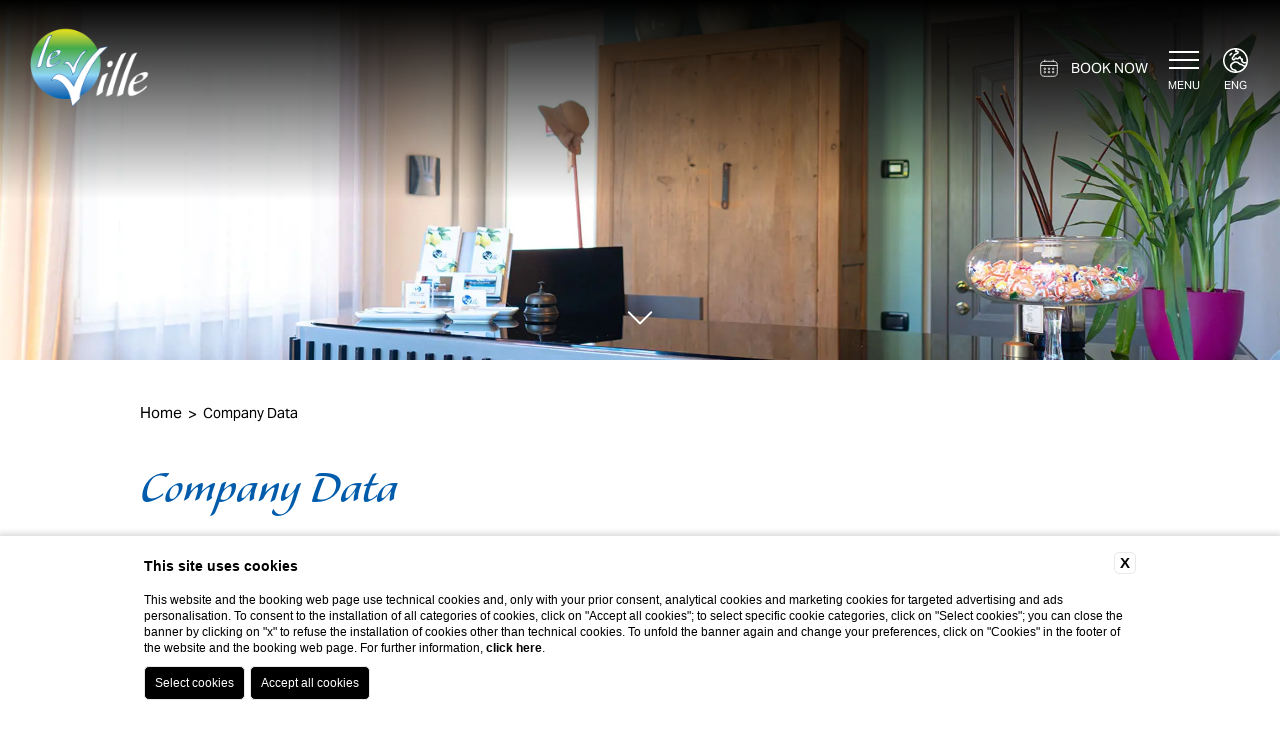

--- FILE ---
content_type: text/html; charset=UTF-8
request_url: https://www.levillerelais.it/en/company-data
body_size: 21756
content:
<!DOCTYPE html>

<html lang="en">


	<head>
		
		
    <title>Corporate data of Le Ville Relais in La Spezia</title>
    <meta name="description" content="Corporate data of Le Ville Relais in La Spezia: address, contacts, and references."><link rel="apple-touch-icon" sizes="180x180" href="https://favicon.blastness.info/1427/apple-touch-icon.png"><link rel="icon" type="image/png" sizes="32x32" href="https://favicon.blastness.info/1427/favicon-32x32.png"><link rel="icon" type="image/png" sizes="16x16" href="https://favicon.blastness.info/1427/favicon-16x16.png">
    <meta property="og:locale" content="en_US">
    <meta property="og:type" content="website">
    <meta property="og:title" content="Corporate data of Le Ville Relais in La Spezia">
    <meta property="og:description" content="Corporate data of Le Ville Relais in La Spezia: address, contacts, and references.">
    <meta property="og:url" content="https://www.levillerelais.it/en/company-data">
    <meta property="og:site_name" content="Le Ville Relais 2025">
    <meta property="og:image" content="https://cdn.blastness.biz/media/1427/top/thumbs/medium/1920-interni2.jpg" >
    <meta name="twitter:card" content="summary">
    <meta name="twitter:site" content="https://www.levillerelais.it/en/company-data">
    <meta name="twitter:creator" content="">
   
    <link rel="preconnect" href="https://cdn.blastness.biz">
    <link rel="dns-prefetch" href="https://cdn.blastness.biz">
            <style>
                body{
                    -webkit-font-smoothing: antialiased;
                    -moz-osx-font-smoothing: grayscale;
                    text-rendering: optimizeLegibility;
                    font-smoothing: antialiased;
                }
            </style>
            <link rel="alternate" hreflang="it" href="https://www.levillerelais.it/dati-societari" />
<link rel="alternate" hreflang="x-default" href="https://www.levillerelais.it/dati-societari" />
<link rel="alternate" hreflang="en" href="https://www.levillerelais.it/en/company-data" />
    <link rel="canonical" href="https://www.levillerelais.it/en/company-data" />

		<meta http-equiv="Content-Type" content="text/html; charset=utf-8" />
		<meta name="format-detection" content="telephone=no">
		<meta name="viewport" content="user-scalable=no, initial-scale=1, maximum-scale=1, minimum-scale=1, width=device-width, height=device-height, target-densitydpi=device-dpi" />

		<link rel="preconnect" href="https://fonts.gstatic.com/" crossorigin>
		<link rel="preconnect" href="https://kit.fontawesome.com">
		<link rel="preconnect" href="https://ka-p.fontawesome.com">
		<link rel="dns-prefetch" href="https://bcm-public.blastness.com/" />		

		

		
	<noscript id="deferred-styles"><link href="https://use.typekit.net/wpd1wek.css" class="font_include_theme_roller" rel="stylesheet"></noscript><style class="style_theme_roller">html{font-size:10px}body,html{height:100%;width:100%;background:#fff;margin:0;border:0}body{overflow-x:hidden;font-size:1.5rem;line-height:1.5}ul{margin:0;padding:0;list-style:none}a{text-decoration:none}h1,h2,h3{margin:0;font-weight:unset}p{margin:0}picture{display:block}.swiper-container{width:100%;height:100%}address{font-style:unset}.scheda{min-height:100vh;position:relative}.slider-header{width:100%;height:100vh;margin:0 auto;position:relative}.dark .slider-header{background:#000}@media screen and (max-width:1024px){.slider-header{height:350px;padding-top:85px}}@media screen and (max-width:1024px){.mod--webApp .slider-header{height:100vh;padding-top:0}}.mod--webApp .slider-header:after{content:"";position:absolute;top:0;left:0;width:100%;height:100%;background:rgba(0,0,0,.7);z-index:10}.slider-header_controls{position:absolute;z-index:3;width:calc(100% - 40px);left:50%;top:50%;-webkit-transform:translate(-50%,-50%);-ms-transform:translate(-50%,-50%);transform:translate(-50%,-50%);color:#fff;font-size:40px;display:-webkit-box;display:-ms-flexbox;display:flex;-webkit-box-align:center;-ms-flex-align:center;align-items:center;-webkit-box-pack:justify;-ms-flex-pack:justify;justify-content:space-between}.Lynx .slider-header_controls{top:unset;bottom:50px;-webkit-transform:translateX(-50%);-ms-transform:translateX(-50%);transform:translateX(-50%)}.slider-header--schede .slider-header_controls{width:calc(100% - 100px)}.slider-header_controls__next,.slider-header_controls__prev{cursor:pointer}.slider-header--half{height:50vh}@media screen and (max-width:1024px){.slider-header--half{height:350px;padding-top:85px}}@media screen and (max-width:1024px){.slider-header--schede{height:100vh}}.slider-header__layover{position:absolute;top:0;left:0;width:100%;height:100%;z-index:1;background:rgba(0,0,0,.3)}.slider-header__layover-gradient{position:absolute;top:0;left:0;width:100%;height:300px;z-index:10;background:-webkit-gradient(linear,left top,left bottom,from(#000),to(transparent));background:linear-gradient(180deg,#000,transparent)}@media screen and (max-width:1024px){.slider-header__layover-gradient{display:none}}.slider-header_logo{position:absolute;top:50%;left:50%;-webkit-transform:translate(-50%,-50%);-ms-transform:translate(-50%,-50%);transform:translate(-50%,-50%);z-index:50}@media screen and (max-width:1024px){.slider-header_logo{display:none}}.slider-header_logo__immagine{height:100px}.slider-header picture{width:100%;height:100%;display:block}.slider-header__images{position:relative;width:100%;height:100%;overflow:hidden}.slider-header__image{display:block;position:absolute;top:0;left:0;width:100%;height:100%;opacity:0;-webkit-transition:opacity .5s ease-in-out;transition:opacity .5s ease-in-out;pointer-events:none}.slider-header__image_text{position:absolute;left:50%;-webkit-transform:translateX(-50%);-ms-transform:translateX(-50%);transform:translateX(-50%);bottom:100px;z-index:3;width:-webkit-max-content;width:-moz-max-content;width:max-content}.slider-header__image_text__titolo{text-align:center;font-size:2.5rem!important;color:#fff!important;text-shadow:0 0 5px rgba(0,0,0,.7)}.slider-header__image_text__sottotitolo{text-align:center;font-size:2rem!important;text-shadow:0 0 5px rgba(0,0,0,.7)}.slider-header__image_text__descrizione,.slider-header__image_text__sottotitolo{display:block;width:-webkit-fit-content;width:-moz-fit-content;width:fit-content;margin:10px auto 0;color:#fff!important}.slider-header__image_text__descrizione{font-size:1.5rem!important}.slider-header__image_text__link{display:block;width:-webkit-fit-content;width:-moz-fit-content;width:fit-content;margin:20px auto 0;padding:10px 20px}.slider-header__image.active{opacity:1;pointer-events:unset}.slider-header__image picture{width:100%;height:100%}.slider-header__image picture img{width:100%;height:100%;-o-object-fit:cover;object-fit:cover}.slider-header__titolo{width:calc(100% - 60px);position:absolute;bottom:100px;left:50%;-webkit-transform:translate(-50%);-ms-transform:translate(-50%);transform:translate(-50%);max-width:800px;z-index:90;color:#fff;text-align:center;font-size:2.5rem!important;text-shadow:0 0 5px rgba(0,0,0,.7)}.slider-header__titolo__splash{font-size:4rem!important;margin-bottom:10px}.slider-header__titolo--splashpage{bottom:unset;top:50%;-webkit-transform:translate(-50%,-50%);-ms-transform:translate(-50%,-50%);transform:translate(-50%,-50%)}.slider-header__titolo__sottotitolo{font-size:2rem!important;text-align:center;text-shadow:0 0 5px rgba(0,0,0,.7)}.slider-header__titolo__descrizione,.slider-header__titolo__sottotitolo{display:block;width:-webkit-fit-content;width:-moz-fit-content;width:fit-content;color:#fff!important;margin:10px auto 0}.slider-header__titolo__descrizione{font-size:1.5rem!important}.slider-header__titolo__link{display:block;width:-webkit-fit-content;width:-moz-fit-content;width:fit-content;margin:20px auto 0;padding:10px 20px;text-shadow:none!important}@media screen and (max-width:1024px){.slider-header__titolo{bottom:50px}}.slider-header_show{position:absolute;bottom:30px;left:50%;-webkit-transform:translateX(-50%);-ms-transform:translateX(-50%);transform:translateX(-50%);z-index:90;color:#fff;font-size:3rem;width:-webkit-fit-content;width:-moz-fit-content;width:fit-content;height:29px;display:-webkit-box;display:-ms-flexbox;display:flex;-webkit-box-orient:vertical;-webkit-box-direction:normal;-ms-flex-direction:column;flex-direction:column;-webkit-box-align:center;-ms-flex-align:center;align-items:center;cursor:pointer}@media screen and (max-width:1024px){.slider-header_show{font-size:1.5rem;bottom:10px}}.mod--webApp .slider-header_show{display:none}.slider-header_show__dicitura{text-transform:uppercase;text-align:center;color:#fff;display:block;width:-webkit-fit-content;width:-moz-fit-content;width:fit-content}.video-header{width:100%;height:100vh;margin:0 auto;position:relative;overflow:hidden}@media screen and (max-width:1024px){.video-header{height:350px;padding-top:85px}}.video-header_controls{width:50px;height:50px;position:absolute;right:30px;bottom:30px;cursor:pointer}.video-header_controls_audio,.video-header_controls_mute{position:absolute;left:50%;top:50%;-webkit-transform:translate(-50%,-50%);-ms-transform:translate(-50%,-50%);transform:translate(-50%,-50%);font-size:30px;color:#fff}.video-header_controls_audio{opacity:0}.audio .video-header_controls_audio,.video-header_controls_mute{opacity:1}.audio .video-header_controls_mute{opacity:0}@media screen and (max-width:1024px){.video-header--schede{height:100vh}}.video-header__layover{height:100%;z-index:1;background:rgba(0,0,0,.2)}.video-header__layover,.video-header__layover-gradient{position:absolute;top:0;left:0;width:100%;pointer-events:none}.video-header__layover-gradient{height:300px;z-index:10;background:-webkit-gradient(linear,left top,left bottom,from(#000),to(transparent));background:linear-gradient(180deg,#000,transparent)}@media screen and (max-width:1024px){.video-header__layover-gradient{display:none}}.video-header_logo{position:absolute;top:50%;left:50%;-webkit-transform:translate(-50%,-50%);-ms-transform:translate(-50%,-50%);transform:translate(-50%,-50%);z-index:50;height:100px}@media screen and (max-width:1024px){.video-header_logo{display:none}}.video-header_logo__immagine{height:100%}.video-header__video{width:100%;height:100%;-o-object-fit:cover;object-fit:cover}.video-header__titolo{width:calc(100% - 60px);position:absolute;bottom:100px;left:50%;-webkit-transform:translate(-50%);-ms-transform:translate(-50%);transform:translate(-50%);max-width:800px;z-index:90;color:#fff;text-align:center;font-size:2.5rem!important;text-shadow:0 0 5px rgba(0,0,0,.7)}.video-header__titolo__splash{font-size:4rem!important;margin-bottom:10px}.video-header__titolo--splashpage{bottom:unset;top:50%;-webkit-transform:translate(-50%,-50%);-ms-transform:translate(-50%,-50%);transform:translate(-50%,-50%)}.video-header__titolo__sottotitolo{font-size:2rem!important;text-align:center;text-shadow:0 0 5px rgba(0,0,0,.7)}.video-header__titolo__descrizione,.video-header__titolo__sottotitolo{display:block;width:-webkit-fit-content;width:-moz-fit-content;width:fit-content;color:#fff!important;margin:10px auto 0}.video-header__titolo__descrizione{font-size:1.5rem!important}.video-header__titolo__link{display:block;width:-webkit-fit-content;width:-moz-fit-content;width:fit-content;margin:20px auto 0;padding:10px 20px;text-shadow:none!important}@media screen and (max-width:750px){.video-header__titolo{bottom:50px}}.video-header_show{position:absolute;bottom:30px;left:50%;-webkit-transform:translateX(-50%);-ms-transform:translateX(-50%);transform:translateX(-50%);z-index:90;color:#fff;font-size:3rem;width:23px;height:29px;cursor:pointer}@media screen and (max-width:1024px){.video-header_show{font-size:1.5rem;bottom:10px}}.mod--webApp .video-header_show{display:none}.container-top{height:-webkit-fit-content;height:-moz-fit-content;height:fit-content;position:relative}.container-top .summer,.container-top .winter{width:100%;height:100vh}@media screen and (max-width:1024px){.container-top .summer,.container-top .winter{height:-webkit-fit-content;height:-moz-fit-content;height:fit-content}}.summer-on .container-top .winter{opacity:0;pointer-events:none;z-index:10}.container-top .summer{position:absolute;top:0;left:0;opacity:0;pointer-events:none}.summer-on .container-top .summer{opacity:1;pointer-events:all}.switch-control{position:absolute;bottom:85px;left:50%;-webkit-transform:translateX(-50%);-ms-transform:translateX(-50%);transform:translateX(-50%);z-index:99;display:-webkit-box;display:-ms-flexbox;display:flex;-webkit-box-align:center;-ms-flex-align:center;align-items:center;color:#fff;font-size:15px;cursor:pointer}.switch-control.switch-control--half{bottom:unset;top:calc(50% - 110px)}.switch-control_summer,.switch-control_winter{padding:11px 20px;background:#fff;color:#000;display:-webkit-box;display:-ms-flexbox;display:flex;-webkit-box-align:center;-ms-flex-align:center;align-items:center;width:100px;-webkit-box-pack:center;-ms-flex-pack:center;justify-content:center}.switch-control_summer i,.switch-control_summer svg,.switch-control_winter i,.switch-control_winter svg{margin-right:10px}@media screen and (max-width:1024px){.icona-extra-top{display:none!important}}.bollino-whatsapp{position:fixed;bottom:25px;right:25px;display:-webkit-box;display:-ms-flexbox;display:flex;height:40px;width:40px;-webkit-box-align:center;-ms-flex-align:center;align-items:center;-webkit-box-pack:center;-ms-flex-pack:center;justify-content:center;border-radius:100%;color:#fff;font-size:2.5rem;background:#1bd741;z-index:80}@media screen and (max-width:1024px){.bollino-whatsapp{right:15px;bottom:80px}}.header--fisso{position:fixed;height:auto;display:-webkit-box;display:-ms-flexbox;display:flex;-webkit-box-orient:vertical;-webkit-box-direction:normal;-ms-flex-direction:column;flex-direction:column;width:100%;z-index:220;top:0;left:0;-webkit-transition:all .5s ease 0s;transition:all .5s ease 0s;background:hsla(0,0%,100%,.75)}@media screen and (min-width:1024px){.Lynx .header--fisso{background:transparent}}@media screen and (max-width:1024px){.header--fisso{height:85px;top:0;left:0;position:fixed}}.menu-open.body-scroll .header--fisso{-webkit-box-shadow:none;box-shadow:none}.body-scroll.dark.Lynx .header--fisso{background:#000}.body-scroll.light.Lynx .header--fisso{background:#fff}.body-scroll .header--fisso{-webkit-box-shadow:2px 2px 6px -5px #000;box-shadow:2px 2px 6px -5px #000}.header--scroll{position:fixed;height:auto;display:-webkit-box;display:-ms-flexbox;display:flex;-webkit-box-orient:vertical;-webkit-box-direction:normal;-ms-flex-direction:column;flex-direction:column;width:100%;z-index:100;top:-400px;left:0;-webkit-transition:all .5s ease 0s;transition:all .5s ease 0s;-webkit-box-align:center;-ms-flex-align:center;align-items:center;background:hsla(0,0%,100%,.9)}@media screen and (max-width:1024px){.header--scroll{height:85px;top:0;left:0;position:fixed}}.menu-open.body-scroll .header--scroll{-webkit-box-shadow:none;box-shadow:none}.body-scroll .header--scroll{-webkit-box-shadow:2px 2px 6px -5px #000;box-shadow:2px 2px 6px -5px #000;top:0}.header--gradiente-chiaro{background:transparent}.header--gradiente-chiaro:after{content:"";z-index:-1;position:absolute;top:0;left:0;width:100%;height:200px;pointer-events:none;background:-webkit-gradient(linear,left top,left bottom,from(#fff),color-stop(100%,transparent),to(transparent))!important;background:linear-gradient(180deg,#fff,transparent 100%,transparent 0)!important}.menu-open .header--gradiente-chiaro:after{opacity:0}@media screen and (max-width:1024px){.header--gradiente-chiaro:after{opacity:0}}@media screen and (max-width:1024px){.header--gradiente-chiaro{height:85px;top:0;left:0;position:fixed;background:hsla(0,0%,100%,.95)}}@media screen and (min-width:1025px){.menu-open.body-scroll .header--gradiente-chiaro{background:transparent!important;-webkit-box-shadow:none!important;box-shadow:none!important}}.body-scroll .header--gradiente-chiaro{background:hsla(0,0%,100%,.95)!important}.body-scroll .header--gradiente-chiaro:after{opacity:0}.header--gradiente-scuro{background:transparent}.header--gradiente-scuro:after{content:"";z-index:-1;position:absolute;top:0;left:0;width:100%;pointer-events:none;height:200px;background:-webkit-gradient(linear,left top,left bottom,from(#000),color-stop(100%,transparent),to(transparent))!important;background:linear-gradient(180deg,#000,transparent 100%,transparent 0)!important}.menu-open .header--gradiente-scuro:after{opacity:0}@media screen and (max-width:1024px){.header--gradiente-scuro:after{opacity:0}}@media screen and (max-width:1024px){.header--gradiente-scuro{height:85px;top:0;left:0;position:fixed;background:rgba(0,0,0,.95)}}@media screen and (min-width:1025px){.menu-open.body-scroll .header--gradiente-scuro{background:transparent!important;-webkit-box-shadow:none!important;box-shadow:none!important}}.body-scroll .header--gradiente-scuro{background:rgba(0,0,0,.95)}.body-scroll .header--gradiente-scuro:after{opacity:0}.header--centro{-webkit-box-align:center;-ms-flex-align:center;align-items:center}.header--sinistra{-webkit-box-align:start;-ms-flex-align:start;align-items:flex-start}@media screen and (max-width:1024px){.header--sinistra{-webkit-box-align:center;-ms-flex-align:center;align-items:center}}.header--destra{-webkit-box-align:end;-ms-flex-align:end;align-items:flex-end}@media screen and (max-width:1024px){.header--destra{-webkit-box-align:center;-ms-flex-align:center;align-items:center}}@media screen and (max-width:1024px){.header--strutture{top:30px!important}}@media screen and (min-width:1024px){.header--strutture-top{top:30px!important}}.header_menu-mobile{display:none}@media screen and (max-width:1024px){.header_menu-mobile{position:absolute;left:20px;top:50%;-webkit-transform:translateY(-50%);-ms-transform:translateY(-50%);transform:translateY(-50%);display:block}}.header_menu-mobile_cont-icon{width:30px;height:30px;text-align:center;display:-webkit-box;display:-ms-flexbox;display:flex;-webkit-box-align:center;-ms-flex-align:center;align-items:center;-webkit-box-pack:center;-ms-flex-pack:center;justify-content:center}.header_menu-mobile_cont-icon__icona{font-size:2.5rem}.header_menu-mobile__dicitura{text-align:center;margin-top:5px;font-size:1.1rem;text-transform:uppercase}@media screen and (max-width:1024px){.header_menu-mobile__dicitura{display:none}}.header_logo{padding:15px 25px;-webkit-transition:all .5s ease 0s;transition:all .5s ease 0s;z-index:200;-webkit-transition:opacity .5s,max-height .5s;transition:opacity .5s,max-height .5s}.body-scroll .header_logo{padding:25px}.body-scroll .header_logo.no-visibile-scroll,.menu-open .header_logo.no-visibile-scroll{opacity:0;pointer-events:none}@media screen and (max-width:1024px){.header_logo{padding:0;position:absolute;top:50%;-webkit-transform:translateY(-50%);-ms-transform:translateY(-50%);transform:translateY(-50%)}}.header_logo__immagine{height:100px;-webkit-transition:all .5s ease 0s;transition:all .5s ease 0s}@media screen and (max-width:1024px){.header_logo__immagine{height:60px}}.body-scroll .header_logo__immagine{height:60px}.header_logo_scroll{padding:15px 25px;-webkit-transition:all .5s ease 0s;transition:all .5s ease 0s;z-index:200;opacity:0;pointer-events:none;position:absolute;top:50%;-webkit-transform:translateY(-50%);-ms-transform:translateY(-50%);transform:translateY(-50%);display:-webkit-box;display:-ms-flexbox;display:flex}.body-scroll .header_logo_scroll,.menu-open .header_logo_scroll{opacity:1;pointer-events:all;-webkit-transition-delay:.2s;transition-delay:.2s}@media screen and (max-width:1024px){.header_logo_scroll{padding:0;position:absolute;top:50%;-webkit-transform:translateY(-50%);-ms-transform:translateY(-50%);transform:translateY(-50%)}}.header_logo_scroll__immagine{height:100px;-webkit-transition:all .5s ease 0s;transition:all .5s ease 0s}@media screen and (max-width:1024px){.header_logo_scroll__immagine{height:60px}}.body-scroll .header_logo_scroll__immagine{height:60px}.header_icone{display:-webkit-box;display:-ms-flexbox;display:flex;-webkit-box-align:center;-ms-flex-align:center;align-items:center;-ms-flex-wrap:wrap;flex-wrap:wrap;z-index:100}.header_icone--destra{right:30px;-webkit-box-orient:horizontal;-webkit-box-direction:reverse;-ms-flex-direction:row-reverse;flex-direction:row-reverse}@media screen and (max-width:750px){.header_icone--destra{right:20px}}.header--fisso .header_icone--destra{position:absolute;top:50%;-webkit-transform:translateY(-50%);-ms-transform:translateY(-50%);transform:translateY(-50%)}.Phoenix .header--fisso .header_icone--destra{top:calc(50% - 25px)}@media screen and (max-width:1024px){.header--fisso .header_icone--destra{top:50%!important}}.header--scroll .header_icone--destra{position:fixed;top:30px}@media screen and (max-width:1024px){.header--scroll .header_icone--destra{position:absolute;top:50%;-webkit-transform:translateY(-50%);-ms-transform:translateY(-50%);transform:translateY(-50%)}}.header_icone--sinistra{left:30px}@media screen and (max-width:1024px){.header_icone--sinistra{left:unset;right:30px}}@media screen and (max-width:750px){.header_icone--sinistra{right:20px}}.header--fisso .header_icone--sinistra{position:absolute;top:50%;-webkit-transform:translateY(-50%);-ms-transform:translateY(-50%);transform:translateY(-50%)}.Phoenix .header--fisso .header_icone--sinistra{top:calc(50% - 25px)}@media screen and (max-width:1024px){.header_icone--sinistra{top:50%!important}}.header--scroll .header_icone--sinistra{position:fixed;top:30px}@media screen and (max-width:1024px){.header--scroll .header_icone--sinistra{position:absolute;top:50%;-webkit-transform:translateY(-50%);-ms-transform:translateY(-50%);transform:translateY(-50%)}}.header_icone_blocco-elementi{display:-webkit-box;display:-ms-flexbox;display:flex;-ms-flex-wrap:wrap;flex-wrap:wrap;z-index:100}.header_icone--destra .header_icone_blocco-elementi{-webkit-box-pack:end;-ms-flex-pack:end;justify-content:flex-end}.header_icone--sinistra .header_icone_blocco-elementi{-webkit-box-pack:start;-ms-flex-pack:start;justify-content:flex-start}.header_icone_blocco-elementi_element{margin-right:20px;display:-webkit-box;display:-ms-flexbox;display:flex;-webkit-box-orient:vertical;-webkit-box-direction:normal;-ms-flex-direction:column;flex-direction:column;-webkit-box-align:center;-ms-flex-align:center;align-items:center;position:relative;-webkit-box-pack:center;-ms-flex-pack:center;justify-content:center;cursor:pointer}.light.Lynx .header_icone_blocco-elementi_element,.light.Lyra .header_icone_blocco-elementi_element,.light.Pegasus .header_icone_blocco-elementi_element{color:#fff}@media screen and (max-width:1024px){.light.Lynx .header_icone_blocco-elementi_element,.light.Lyra .header_icone_blocco-elementi_element,.light.Pegasus .header_icone_blocco-elementi_element{color:#000}}.body-scroll.light.Lynx .header_icone_blocco-elementi_element,.body-scroll.light.Lyra .header_icone_blocco-elementi_element,.body-scroll.light.Pegasus .header_icone_blocco-elementi_element,.menu-open.light.Lynx .header_icone_blocco-elementi_element,.menu-open.light.Lyra .header_icone_blocco-elementi_element,.menu-open.light.Pegasus .header_icone_blocco-elementi_element{color:#000}.Delphinus .header_icone_blocco-elementi_element{-webkit-box-orient:horizontal;-webkit-box-direction:reverse;-ms-flex-direction:row-reverse;flex-direction:row-reverse}.Hydra .header_icone_blocco-elementi_element{padding-right:20px;border-right:1px solid;height:47px}@media screen and (max-width:1024px){.Hydra .header_icone_blocco-elementi_element{padding:0;border:none}}@media screen and (max-width:1024px){.header_icone_blocco-elementi_element:nth-last-child(2){margin-right:0}}.header_icone_blocco-elementi_element:last-child{margin-right:0}@media screen and (max-width:1024px){.header_icone_blocco-elementi_element--menu{display:none}}.header_icone_blocco-elementi_element--menu .header_icone_blocco-elementi_element__dicitura{-webkit-transition:all .5s;transition:all .5s}.Lynx .header_icone_blocco-elementi_element--menu .header_icone_blocco-elementi_element__dicitura,.Orion .header_icone_blocco-elementi_element--menu .header_icone_blocco-elementi_element__dicitura{display:none}.menu-open .header_icone_blocco-elementi_element--menu .header_icone_blocco-elementi_element__dicitura{opacity:0}.header_icone_blocco-elementi_element__logo{height:40px}.header_icone_blocco-elementi_element__logo__immagine,.header_icone_blocco-elementi_element__logo picture{width:auto;height:100%}.header_icone_blocco-elementi_element_cont-icon{width:30px;height:30px;text-align:center;display:-webkit-box;display:-ms-flexbox;display:flex;-webkit-box-align:center;-ms-flex-align:center;align-items:center;-webkit-box-pack:center;-ms-flex-pack:center;justify-content:center}.Delphinus .header_icone_blocco-elementi_element_cont-icon{margin-left:15px}.header_icone_blocco-elementi_element_cont-icon__icona{font-size:2.5rem}.header_icone_blocco-elementi_element__dicitura{text-align:center;margin-top:5px;font-size:1.1rem;text-transform:uppercase;line-height:1}.Delphinus .header_icone_blocco-elementi_element__dicitura{margin-top:0}.header_icone_blocco-elementi_element_prenota{padding:7px 15px;display:-webkit-box;display:-ms-flexbox;display:flex;-webkit-box-align:center;-ms-flex-align:center;align-items:center;-webkit-transition:all .5s ease 0s;transition:all .5s ease 0s;cursor:pointer;background:#000}.header_icone_blocco-elementi_element_prenota__dicitura{font-size:1.1rem;text-transform:uppercase;line-height:2.2rem;margin-left:10px;color:#fff}.header_icone_blocco-elementi_element_prenota__dicitura#qr-icone-dic-prenota{display:block}.header_icone_blocco-elementi_element_prenota__dicitura#qr-icone-dic-chiudi{display:none}.header_icone_blocco-elementi_element_prenota_cont-icon{font-size:2.5rem;line-height:2.2rem;width:2.5rem;color:#fff}.header_icone_blocco-elementi_element_prenota_cont-icon__icona#qr-ico-calendar{display:block!important}.header_icone_blocco-elementi_element_prenota_cont-icon__icona#qr-ico-close{display:none!important}.header_icone_blocco-elementi_lingue.lingue-bandierina .bandierina{display:-webkit-box;display:-ms-flexbox;display:flex;height:30px;-webkit-box-align:center;-ms-flex-align:center;align-items:center}.header_icone_blocco-elementi_lingue.lingue-bandierina .bandierina img{height:15px}.Orion .header_icone_blocco-elementi_lingue .header_icone_blocco-elementi_element__dicitura{font-size:1.5rem}.Orion .header_icone_blocco-elementi_lingue .header_icone_blocco-elementi_element_cont-icon{display:none}.header_icone_blocco-elementi_lingue:hover .header_icone_blocco-elementi_lingue_lista-lingue{max-height:200px}.header_icone_blocco-elementi_lingue_lista-lingue{position:absolute;background:#000;font-size:1.1rem;padding:0 7px;width:100%;top:55px;max-height:0;-webkit-transition:all .5s ease 0s;transition:all .5s ease 0s;overflow:hidden}.header_icone_blocco-elementi_lingue_lista-lingue__link{color:#fff;text-align:center;margin-bottom:5px;text-transform:uppercase;display:block}.header_icone_blocco-elementi_lingue_lista-lingue__link:first-child{padding-top:10px}.header_icone_blocco-elementi_lingue_lista-lingue__link:last-child{margin-bottom:0;padding-bottom:10px}@media screen and (max-width:1024px){.header_icone_blocco-elementi_vantaggi{display:none}}.header_icone_blocco-elementi_vantaggi:hover .header_icone_blocco-elementi_vantaggi_list{max-height:500px}.header_icone_blocco-elementi_vantaggi_list{position:absolute;background:#000;font-size:1.1rem;padding:0 25px;width:150px;top:55px;max-height:0;-webkit-transition:all .5s ease 0s;transition:all .5s ease 0s;overflow:hidden}.header_icone_blocco-elementi_vantaggi_list_item{color:#fff;margin-bottom:10px;display:-webkit-box;display:-ms-flexbox;display:flex}.header_icone_blocco-elementi_vantaggi_list_item:first-child{padding-top:20px}.header_icone_blocco-elementi_vantaggi_list_item:last-child{margin-bottom:0;padding-bottom:20px}.header_icone_blocco-elementi_vantaggi_list_item__icon{width:25px;margin-right:5px;text-align:left;font-size:1.3rem}.header_icone_blocco-elementi_vantaggi_list_item__text{width:calc(100% - 30px)}.header_icone_blocco-elementi .header_pulsante-prenota,.header_icone_blocco-elementi .qr-layover-compatto,.header_icone_blocco-elementi .qr-layover-onlydate{position:relative!important;top:unset!important;-webkit-transform:unset!important;-ms-transform:unset!important;transform:unset!important;right:unset!important;left:unset!important}.header_icone_blocco-menuqr{position:relative;display:-webkit-box;display:-ms-flexbox;display:flex}@media screen and (max-width:1024px){.header_icone_blocco-menuqr{display:none}}.header_pulsante-prenota{padding:10px 35px;display:-webkit-box;display:-ms-flexbox;display:flex;-webkit-box-align:center;-ms-flex-align:center;align-items:center;-webkit-box-pack:center;-ms-flex-pack:center;justify-content:center;-webkit-transition:all .5s ease 0s;transition:all .5s ease 0s;cursor:pointer;width:100px;background:#000;border:1px solid transparent;text-transform:uppercase}@media screen and (max-width:1024px){.header_pulsante-prenota{display:none}}.header_pulsante-prenota--destra{right:30px}.header--fisso .header_pulsante-prenota--destra{position:absolute;top:50%;-webkit-transform:translateY(-50%);-ms-transform:translateY(-50%);transform:translateY(-50%)}.Phoenix .header--fisso .header_pulsante-prenota--destra{top:calc(50% - 25px)}.header--scroll .header_pulsante-prenota--destra{position:fixed;top:30px}.header_pulsante-prenota--sinistra{left:30px}.header--fisso .header_pulsante-prenota--sinistra{position:absolute;top:50%;-webkit-transform:translateY(-50%);-ms-transform:translateY(-50%);transform:translateY(-50%)}.Phoenix .header--fisso .header_pulsante-prenota--sinistra{top:calc(50% - 25px)}.header--scroll .header_pulsante-prenota--sinistra{position:fixed;top:30px}.header_pulsante-prenota__dicitura{font-size:1.8rem;line-height:2.2rem;margin-left:10px;color:#fff}.header_pulsante-prenota__dicitura#qr-dic-prenota{display:block}.body--qr-layover-open .header_pulsante-prenota__dicitura#qr-dic-prenota,.header_pulsante-prenota__dicitura#qr-dic-chiudi{display:none}.body--qr-layover-open .header_pulsante-prenota__dicitura#qr-dic-chiudi{display:block}.header_pulsante-prenota_cont-icon{font-size:2.5rem;line-height:2.2rem;width:2.3rem;color:#fff}.header_pulsante-prenota_cont-icon__icona#qr-ico-calendar{display:block!important}.body--qr-layover-open .header_pulsante-prenota_cont-icon__icona#qr-ico-calendar,.header_pulsante-prenota_cont-icon__icona#qr-ico-close{display:none!important}.body--qr-layover-open .header_pulsante-prenota_cont-icon__icona#qr-ico-close{display:block!important}.layover-compatto{width:200px;height:200px;background-color:#000;border:1px solid #fff;-webkit-transition:all .5s ease 0s;transition:all .5s ease 0s}.layover-compatto--sinistra{left:40px}.layover-compatto--destra,.layover-compatto--sinistra{position:absolute;top:50%;-webkit-transform:translateY(-50%);-ms-transform:translateY(-50%);transform:translateY(-50%)}.layover-compatto--destra{right:40px}.qr-esploso-compatto{width:300px;padding:10px}@media screen and (max-width:1024px){.qr-esploso-compatto{display:none}}.qr-esploso-compatto--centro{position:absolute;bottom:-55px;left:50%;-webkit-transform:translateX(-50%);-ms-transform:translateX(-50%);transform:translateX(-50%)}.header--scroll .qr-esploso-compatto--centro{position:fixed}.qr-esploso-compatto--sinistra{position:absolute;top:50%;left:40px;-webkit-transform:translateY(-50%);-ms-transform:translateY(-50%);transform:translateY(-50%)}.header--scroll .qr-esploso-compatto--sinistra{position:fixed;top:17px;-webkit-transform:unset;-ms-transform:unset;transform:unset}.qr-esploso-compatto--destra{position:absolute;top:50%;right:40px;-webkit-transform:translateY(-50%);-ms-transform:translateY(-50%);transform:translateY(-50%)}.header--scroll .qr-esploso-compatto--destra{position:fixed;top:17px;-webkit-transform:unset;-ms-transform:unset;transform:unset}.qr-esploso-compatto--bottom{position:fixed;bottom:200px;-webkit-transition:bottom .5s;transition:bottom .5s;left:50%;-webkit-transform:translateX(-50%);-ms-transform:translateX(-50%);transform:translateX(-50%);z-index:100}.body-scroll .qr-esploso-compatto--bottom{bottom:0}.qr-esploso-compatto_container{width:100%;display:-webkit-box;display:-ms-flexbox;display:flex;-ms-flex-wrap:wrap;flex-wrap:wrap;-webkit-box-pack:justify;-ms-flex-pack:justify;justify-content:space-between}.qr-esploso-compatto_container_scelta-strutture{width:100%;margin-bottom:6px;border:1px solid #fff;height:20px;color:#fff;display:-webkit-box;display:-ms-flexbox;display:flex;-webkit-box-align:center;-ms-flex-align:center;align-items:center;padding:0 5px}.qr-esploso-compatto_container_scelta-strutture__select{background:transparent;-webkit-appearance:auto!important;-moz-appearance:auto!important;appearance:auto!important;border:none;color:#fff;outline:none;width:100%}.qr-esploso-compatto_container_scelta-strutture__select option{color:#000!important}.qr-esploso-compatto_container_column{width:calc(50% - 3px);display:-webkit-box;display:-ms-flexbox;display:flex;-webkit-box-orient:vertical;-webkit-box-direction:normal;-ms-flex-direction:column;flex-direction:column;-webkit-box-pack:center;-ms-flex-pack:center;justify-content:center}.qr-esploso-compatto_container_column_calendario{display:-webkit-box;display:-ms-flexbox;display:flex;-webkit-box-pack:justify;-ms-flex-pack:justify;justify-content:space-between;position:relative;height:100%}.qr-esploso-compatto_container_column_calendario #dario{position:absolute;top:0;left:0;width:100%;height:100%;cursor:pointer;opacity:0;z-index:1}.qr-esploso-compatto_container_column_calendario_item{width:calc(50% - 3px);display:-webkit-box;display:-ms-flexbox;display:flex;-webkit-box-orient:vertical;-webkit-box-direction:normal;-ms-flex-direction:column;flex-direction:column;-webkit-box-pack:center;-ms-flex-pack:center;justify-content:center;-webkit-box-align:center;-ms-flex-align:center;align-items:center;height:100%;color:#000;background:#fff}.qr-esploso-compatto_container_column_calendario_item__num{font-size:3rem;text-align:center}.qr-esploso-compatto_container_column_calendario_item__text{font-size:1.4rem;text-align:center}.qr-esploso-compatto_container_column_calendario_item__year{display:none}.qr-esploso-compatto_container_column__code{width:100%;-webkit-box-sizing:border-box;padding:5px;background:transparent;color:#fff;border:1px solid;margin-bottom:5px;height:20px;box-sizing:border-box}.qr-esploso-compatto_container_column_buttons{position:relative;width:100%;margin-bottom:5px}.qr-esploso-compatto_container_column_buttons__text{width:100%;-webkit-box-sizing:border-box;box-sizing:border-box;padding:0;height:30px;display:-webkit-box;display:-ms-flexbox;display:flex;-webkit-box-align:center;-ms-flex-align:center;align-items:center;-webkit-box-pack:center;-ms-flex-pack:center;justify-content:center;text-transform:uppercase;text-align:center;font-size:1.5rem}.qr-esploso-compatto_container_column_buttons__submit{position:absolute;top:0;left:0;width:100%;height:100%;cursor:pointer;opacity:0;z-index:1}.qr-esploso-compatto_container_column__cancel{display:block;width:-webkit-max-content;width:-moz-max-content;width:max-content;margin:0 auto;text-align:center;font-size:.9rem}.qr-esploso{height:55px;width:-webkit-fit-content;width:-moz-fit-content;width:fit-content;background-color:hsla(0,0%,100%,.5);-webkit-transition:all .5s ease 0s;transition:all .5s ease 0s}@media screen and (max-width:1024px){.qr-esploso{display:none}}.qr-esploso--centro{position:absolute;bottom:-55px;left:50%;-webkit-transform:translateX(-50%);-ms-transform:translateX(-50%);transform:translateX(-50%)}.header--scroll .qr-esploso--centro{position:fixed}.qr-esploso--sinistra{position:absolute;top:50%;left:40px;-webkit-transform:translateY(-50%);-ms-transform:translateY(-50%);transform:translateY(-50%)}.header--scroll .qr-esploso--sinistra{position:fixed;top:17px;-webkit-transform:unset;-ms-transform:unset;transform:unset}.qr-esploso--destra{position:absolute;top:50%;right:40px;-webkit-transform:translateY(-50%);-ms-transform:translateY(-50%);transform:translateY(-50%)}.header--scroll .qr-esploso--destra{position:fixed;top:17px;-webkit-transform:unset;-ms-transform:unset;transform:unset}.qr-esploso--bottom{position:fixed;bottom:200px;-webkit-transition:bottom .5s;transition:bottom .5s;left:50%;-webkit-transform:translateX(-50%);-ms-transform:translateX(-50%);transform:translateX(-50%);z-index:100}.body-scroll .qr-esploso--bottom{bottom:0}.qr-esploso_form{padding:10px}.qr-esploso_form_list,.qr-esploso_form_list_element{display:-webkit-box;display:-ms-flexbox;display:flex}.qr-esploso_form_list_element{position:relative;height:35px;-webkit-box-align:center;-ms-flex-align:center;align-items:center;width:95px;border:1px solid #fff;background-color:rgba(0,0,0,.5);margin-right:7px}.qr-esploso_form_list_element:last-child{margin-right:0}.qr-esploso_form_list_element--calendar{width:220px;padding-left:10px}.qr-esploso_form_list_element--strutture{width:150px;padding-left:10px}.qr-esploso_form_list_element_data{display:-webkit-box;display:-ms-flexbox;display:flex;font-size:1.2rem;width:80px}.qr-esploso_form_list_element_data:first-child{-webkit-box-pack:end;-ms-flex-pack:end;justify-content:flex-end}.qr-esploso_form_list_element_data__item{margin-right:4px}.qr-esploso_form_list_element_data__item:last-child{margin-right:0}.qr-esploso_form_list_element__dario{position:absolute;width:100%;height:100%;top:0;left:0;opacity:0;z-index:10;border:none;padding:0;cursor:pointer}.qr-esploso_form_list_element_cont-icona{color:#fff;font-size:1.2rem;position:absolute;top:50%;right:8px;-webkit-transform:translateY(-50%);-ms-transform:translateY(-50%);transform:translateY(-50%);height:12px;width:10px;display:-webkit-box;display:-ms-flexbox;display:flex;pointer-events:none}.qr-esploso_form_list_element_cont-icona--calendar{font-size:1.5rem;height:15px;width:15px}.qr-esploso_form_list_element_icona-calendar{font-size:1.5rem;margin:0 7px}.qr-esploso_form_list_element__select{-webkit-appearance:none;-moz-appearance:none;appearance:none;color:#fff;font-size:1.2rem;background:none;border:none;margin:0;position:absolute;width:calc(100% - 20px);left:10px;height:calc(100% - 10px);cursor:pointer;outline:none}.qr-esploso_form_list_element__select option{color:#000}.qr-esploso_form_list_element__data{font-size:1.3rem}.qr-esploso_form_list__discount{position:relative;height:33px;display:-webkit-box;display:-ms-flexbox;display:flex;-webkit-box-align:center;-ms-flex-align:center;align-items:center;width:100px;border:1px solid #fff;background-color:rgba(0,0,0,.5);margin-right:7px;text-align:center;font-size:1.2rem;color:#fff;-moz-appearance:none;appearance:none;-webkit-appearance:none}.qr-esploso_form_list__discount::-webkit-input-placeholder{color:#fff;opacity:.5}.qr-esploso_form_list__discount::-moz-placeholder{color:#fff;opacity:.5}.qr-esploso_form_list__discount:-ms-input-placeholder{color:#fff;opacity:.5}.qr-esploso_form_list__discount::-ms-input-placeholder{color:#fff;opacity:.5}.qr-esploso_form_list__discount::placeholder{color:#fff;opacity:.5}.qr-esploso_form_list__button{margin:0;width:100px;height:36px;background:#000;color:#fff;font-size:1.3rem;text-align:center;text-transform:uppercase;border:1px solid #000;cursor:pointer;-webkit-appearance:none;-moz-appearance:none;appearance:none}.qr-esploso_form_list__cancella{margin-left:10px;height:35px;display:-webkit-box;display:-ms-flexbox;display:flex;-webkit-box-align:center;-ms-flex-align:center;align-items:center;-webkit-box-pack:center;-ms-flex-pack:center;justify-content:center;color:#000;font-size:.9rem;text-align:center;font-weight:300}.qr-esploso-numeri{height:-webkit-fit-content;height:-moz-fit-content;height:fit-content;width:-webkit-fit-content;width:-moz-fit-content;width:fit-content;background-color:hsla(0,0%,100%,.5);-webkit-transition:all .5s ease 0s;transition:all .5s ease 0s}@media screen and (max-width:1024px){.qr-esploso-numeri{display:none}}.qr-esploso-numeri--centro{position:absolute;bottom:-60px;left:50%;-webkit-transform:translateX(-50%);-ms-transform:translateX(-50%);transform:translateX(-50%)}.header--scroll .qr-esploso-numeri--centro{position:fixed}.qr-esploso-numeri--sinistra{position:absolute;top:50%;left:40px;-webkit-transform:translateY(-50%);-ms-transform:translateY(-50%);transform:translateY(-50%)}.header--scroll .qr-esploso-numeri--sinistra{position:fixed;top:30px;-webkit-transform:unset;-ms-transform:unset;transform:unset}.qr-esploso-numeri--destra{position:absolute;top:50%;right:40px;-webkit-transform:translateY(-50%);-ms-transform:translateY(-50%);transform:translateY(-50%)}.header--scroll .qr-esploso-numeri--destra{position:fixed;top:17px;-webkit-transform:unset;-ms-transform:unset;transform:unset}.qr-esploso-numeri--bottom{position:fixed;bottom:200px;-webkit-transition:bottom .5s;transition:bottom .5s;left:50%;-webkit-transform:translateX(-50%);-ms-transform:translateX(-50%);transform:translateX(-50%);z-index:100}.body-scroll .qr-esploso-numeri--bottom{bottom:0}.qr-esploso-numeri_form{padding:10px}.qr-esploso-numeri_form_list,.qr-esploso-numeri_form_list_element{display:-webkit-box;display:-ms-flexbox;display:flex}.qr-esploso-numeri_form_list_element{position:relative;height:47px;-webkit-box-orient:vertical;-webkit-box-direction:normal;-ms-flex-direction:column;flex-direction:column;-webkit-box-align:center;-ms-flex-align:center;align-items:center;-webkit-box-pack:center;-ms-flex-pack:center;justify-content:center;width:-webkit-fit-content;width:-moz-fit-content;width:fit-content;margin-right:20px;padding-right:20px;border-right:1px solid}@media screen and (max-width:1300px){.qr-esploso-numeri_form_list_element{margin-right:15px;padding-right:15px}}.qr-esploso-numeri_form_list_element:last-child{margin-right:0;padding-right:0}.qr-esploso-numeri_form_list_element--calendar{width:-webkit-fit-content;width:-moz-fit-content;width:fit-content;-webkit-box-orient:horizontal;-webkit-box-direction:normal;-ms-flex-direction:row;flex-direction:row}.qr-esploso-numeri_form_list_element--strutture{width:150px}.qr-esploso-numeri_form_list_element_cont-icona{color:#000;font-size:1.2rem;position:absolute;top:50%;right:18px;-webkit-transform:translateY(-50%);-ms-transform:translateY(-50%);transform:translateY(-50%);height:12px;width:10px;display:-webkit-box;display:-ms-flexbox;display:flex;pointer-events:none}.qr-esploso-numeri_form_list_element__select-strutture{-webkit-appearance:none;-moz-appearance:none;appearance:none;color:#000;font-size:1.3rem;background:none;border:none;margin:0;left:10px;cursor:pointer;outline:none;text-align:left;width:100%}.qr-esploso-numeri_form_list_element__select-strutture option{color:#000;font-size:1.5rem}.qr-esploso-numeri_form_list_element_data{display:-webkit-box;display:-ms-flexbox;display:flex;-ms-flex-wrap:wrap;flex-wrap:wrap;-webkit-box-pack:center;-ms-flex-pack:center;justify-content:center;font-size:1.3rem;width:60px}.qr-esploso-numeri_form_list_element_data#data-in{margin-right:10px}.qr-esploso-numeri_form_list_element_data__item{text-align:center;font-size:1.1rem;line-height:1;text-transform:uppercase;margin-top:5px}.qr-esploso-numeri_form_list_element_data__item:first-child{width:100%;font-size:2.5rem;height:30px;line-height:1;margin:0}.qr-esploso-numeri_form_list_element_data__item:nth-child(2){margin-right:5px}.qr-esploso-numeri_form_list_element__dario{position:absolute;width:100%;height:100%;top:0;left:0;opacity:0;z-index:10;border:none;padding:0;cursor:pointer}.qr-esploso-numeri_form_list_element__select{-webkit-appearance:none;-moz-appearance:none;appearance:none;color:#000;font-size:2.5rem;background:none;border:none;margin:0;left:10px;cursor:pointer;outline:none;text-align:center;line-height:1;height:30px}.qr-esploso-numeri_form_list_element__select option{color:#000;font-size:1.5rem}.qr-esploso-numeri_form_list_element__dictitura{margin-top:5px;font-size:1.1rem;text-transform:uppercase;line-height:1}.qr-esploso-numeri_form_list_element__data{font-size:1.3rem}.qr-esploso-numeri_form_list__discount{position:relative;height:35px;display:-webkit-box;display:-ms-flexbox;display:flex;-webkit-box-align:center;-ms-flex-align:center;align-items:center;width:100px;background-color:hsla(0,0%,100%,.5);margin-right:20px;text-align:center;font-size:1.2rem;color:#000;border:none}@media screen and (max-width:1300px){.qr-esploso-numeri_form_list__discount{margin-right:15px}}.qr-esploso-numeri_form_list__discount::-webkit-input-placeholder{color:#000;opacity:.5}.qr-esploso-numeri_form_list__discount::-moz-placeholder{color:#000;opacity:.5}.qr-esploso-numeri_form_list__discount:-ms-input-placeholder{color:#000;opacity:.5}.qr-esploso-numeri_form_list__discount::-ms-input-placeholder{color:#000;opacity:.5}.qr-esploso-numeri_form_list__discount::placeholder{color:#000;opacity:.5}.qr-esploso-numeri_form_list_button{position:relative;display:-webkit-box;display:-ms-flexbox;display:flex;-webkit-box-align:center;-ms-flex-align:center;align-items:center;-webkit-box-pack:center;-ms-flex-pack:center;justify-content:center;-webkit-box-orient:vertical;-webkit-box-direction:normal;-ms-flex-direction:column;flex-direction:column;color:#000;font-size:1.3rem;text-align:center;text-transform:uppercase;cursor:pointer;background:transparent!important}.qr-esploso-numeri_form_list_button_cont-icon{height:30px}.qr-esploso-numeri_form_list_button_cont-icon__icona{font-size:2.5rem}.qr-esploso-numeri_form_list_button__input{position:absolute;top:0;left:0;width:100%;height:100%;opacity:0;cursor:pointer;z-index:10;border:none;padding:0;margin:0}.qr-esploso-numeri_form_list__cancella{margin-left:10px;height:35px;display:-webkit-box;display:-ms-flexbox;display:flex;-webkit-box-align:center;-ms-flex-align:center;align-items:center;-webkit-box-pack:center;-ms-flex-pack:center;justify-content:center;color:#000;font-size:.9rem;text-align:center;font-weight:300}.qr-layover-compatto{width:300px;-webkit-transition:all .5s ease 0s;transition:all .5s ease 0s;position:relative}@media screen and (max-width:1024px){.qr-layover-compatto{display:none}}.qr-layover-compatto--sinistra{left:40px}.qr-layover-compatto--destra,.qr-layover-compatto--sinistra{position:absolute;top:50%;-webkit-transform:translateY(-50%);-ms-transform:translateY(-50%);transform:translateY(-50%)}.qr-layover-compatto--destra{right:40px}.header--scroll .qr-layover-compatto{position:fixed;top:30px;-webkit-transform:unset;-ms-transform:unset;transform:unset}.qr-layover-compatto__intestazione{width:100%;height:40px;background:#000;color:#fff;font-size:2rem;text-align:center;display:-webkit-box;display:-ms-flexbox;display:flex;-webkit-box-pack:center;-ms-flex-pack:center;justify-content:center;-webkit-box-align:center;-ms-flex-align:center;align-items:center;cursor:pointer}.qr-layover-compatto_form{padding:0 10px;background-color:hsla(0,0%,100%,.5);margin-top:5px;position:absolute;top:40px;-webkit-transition:all .5s ease 0s;transition:all .5s ease 0s;max-height:0;overflow:hidden}.qr-layover-compatto_form.qr-layover_form--open{max-height:700px}.qr-layover-compatto_form_list{display:-webkit-box;display:-ms-flexbox;display:flex;-ms-flex-wrap:wrap;flex-wrap:wrap;-webkit-box-pack:justify;-ms-flex-pack:justify;justify-content:space-between;padding:10px 0}.qr-layover-compatto_form_list_element{position:relative;height:35px;display:-webkit-box;display:-ms-flexbox;display:flex;-webkit-box-align:center;-ms-flex-align:center;align-items:center;-webkit-box-pack:center;-ms-flex-pack:center;justify-content:center;width:100%;border:1px solid #fff;background-color:rgba(0,0,0,.5);margin-bottom:5px}.qr-layover-compatto_form_list_element--calendar{width:calc(100% - 20px);padding:0 10px;-webkit-box-pack:start;-ms-flex-pack:start;justify-content:flex-start}.qr-layover-compatto_form_list_element--strutture{width:calc(100% - 20px);padding:0 10px}.qr-layover-compatto_form_list_element--campi{width:calc(33.3% - 5px)}.qr-layover-compatto_form_list_element_data{display:-webkit-box;display:-ms-flexbox;display:flex;font-size:1.3rem;width:70px}.qr-layover-compatto_form_list_element_data:first-child{-webkit-box-pack:end;-ms-flex-pack:end;justify-content:flex-end}.qr-layover-compatto_form_list_element_data__item{margin-right:4px}.qr-layover-compatto_form_list_element_data__item:last-child{margin-right:0}.qr-layover-compatto_form_list_element__dario{position:absolute;width:100%;height:100%;top:0;left:0;opacity:0;z-index:10;border:none;padding:0;cursor:pointer}.qr-layover-compatto_form_list_element_cont-icona{color:#fff;font-size:1.2rem;position:absolute;top:50%;right:8px;-webkit-transform:translateY(-50%);-ms-transform:translateY(-50%);transform:translateY(-50%);height:12px;width:10px;display:-webkit-box;display:-ms-flexbox;display:flex;pointer-events:none}.qr-layover-compatto_form_list_element_cont-icona--calendar{font-size:1.5rem;height:15px;width:15px}.qr-layover-compatto_form_list_element_icona-calendar{font-size:1.5rem;margin:0 7px}.qr-layover-compatto_form_list_element__select{-webkit-appearance:none;-moz-appearance:none;appearance:none;color:#fff;font-size:1.2rem;background:none;border:none;margin:0;position:absolute;width:calc(100% - 20px);left:10px;height:calc(100% - 10px);cursor:pointer;outline:none}.qr-layover-compatto_form_list_element__select option{color:#000}.qr-layover-compatto_form_list_element__data{font-size:1.3rem}.qr-layover-compatto_form_list__discount{position:relative;height:35px;display:-webkit-box;display:-ms-flexbox;display:flex;-webkit-box-align:center;-ms-flex-align:center;align-items:center;width:calc(100% - 20px);padding:0 10px;border:1px solid #fff;background-color:rgba(0,0,0,.5);text-align:center;font-size:1.2rem;color:#fff}.qr-layover-compatto_form_list__discount::-webkit-input-placeholder{color:#fff;opacity:.5}.qr-layover-compatto_form_list__discount::-moz-placeholder{color:#fff;opacity:.5}.qr-layover-compatto_form_list__discount:-ms-input-placeholder{color:#fff;opacity:.5}.qr-layover-compatto_form_list__discount::-ms-input-placeholder{color:#fff;opacity:.5}.qr-layover-compatto_form_list__discount::placeholder{color:#fff;opacity:.5}.qr-layover-compatto_form_list__button{width:100%;margin:5px auto 0;height:36px;background:#000;color:#fff;font-size:1.3rem;text-align:center;text-transform:uppercase;border:1px solid #000;cursor:pointer}.qr-layover-compatto_form_list__cancella{margin-top:10px;display:-webkit-box;display:-ms-flexbox;display:flex;-webkit-box-align:center;-ms-flex-align:center;align-items:center;-webkit-box-pack:center;-ms-flex-pack:center;justify-content:center;color:#000;font-size:.9rem;text-align:center;font-weight:300;width:100%}.qr-layover-onlydate{width:200px;-webkit-transition:all .5s ease 0s;transition:all .5s ease 0s;position:relative}@media screen and (max-width:1024px){.qr-layover-onlydate{display:none}}.qr-layover-onlydate--sinistra{left:40px}.qr-layover-onlydate--destra,.qr-layover-onlydate--sinistra{position:absolute;top:50%;-webkit-transform:translateY(-50%);-ms-transform:translateY(-50%);transform:translateY(-50%)}.qr-layover-onlydate--destra{right:40px}.header--scroll .qr-layover-onlydate{position:fixed;top:30px;-webkit-transform:unset;-ms-transform:unset;transform:unset}.qr-layover-onlydate__intestazione{width:100%;height:40px;background:#000;color:#fff;font-size:2rem;text-align:center;display:-webkit-box;display:-ms-flexbox;display:flex;-webkit-box-pack:center;-ms-flex-pack:center;justify-content:center;-webkit-box-align:center;-ms-flex-align:center;align-items:center;cursor:pointer}.qr-layover-onlydate_form{padding:0 10px;background-color:hsla(0,0%,100%,.5);margin-top:5px;position:absolute;top:40px;-webkit-transition:all .5s ease 0s;transition:all .5s ease 0s;max-height:0;overflow:hidden}.qr-layover-onlydate_form.qr-layover_form--open{max-height:700px}.qr-layover-onlydate_form_list{display:-webkit-box;display:-ms-flexbox;display:flex;-ms-flex-wrap:wrap;flex-wrap:wrap;-webkit-box-pack:justify;-ms-flex-pack:justify;justify-content:space-between;padding:10px 0}.qr-layover-onlydate_form_list_element{position:relative;height:35px;display:-webkit-box;display:-ms-flexbox;display:flex;-webkit-box-align:center;-ms-flex-align:center;align-items:center;-webkit-box-pack:center;-ms-flex-pack:center;justify-content:center;width:100%;border:1px solid #fff;background-color:rgba(0,0,0,.5);margin-bottom:5px}.qr-layover-onlydate_form_list_element--calendar{width:calc(100% - 20px);padding:0 10px;-webkit-box-pack:center;-ms-flex-pack:center;justify-content:center;height:120px}.qr-layover-onlydate_form_list_element--strutture{width:calc(100% - 20px);padding:0 10px}.qr-layover-onlydate_form_list_element__select{-webkit-appearance:none;-moz-appearance:none;appearance:none;color:#fff;font-size:1.2rem;background:none;border:none;margin:0;position:absolute;width:calc(100% - 20px);left:10px;height:calc(100% - 10px);cursor:pointer;outline:none}.qr-layover-onlydate_form_list_element__select option{color:#000}.qr-layover-onlydate_form_list_element_data{display:-webkit-box;display:-ms-flexbox;display:flex;-webkit-box-orient:vertical;-webkit-box-direction:normal;-ms-flex-direction:column;flex-direction:column;-webkit-box-pack:center;-ms-flex-pack:center;justify-content:center;-webkit-box-align:center;-ms-flex-align:center;align-items:center;font-size:1.3rem;width:45px}.qr-layover-onlydate_form_list_element_data#data-in{margin-right:20px}.qr-layover-onlydate_form_list_element_data__intestazione{font-size:1.3rem;text-transform:uppercase}.qr-layover-onlydate_form_list_element_data__item:nth-last-child(3){font-size:4.5rem;display:block;height:45px}.qr-layover-onlydate_form_list_element_data__item:nth-last-child(2){font-size:1.5rem;height:17px;margin-top:5px}.qr-layover-onlydate_form_list_element_data__item:last-child{font-size:1.5rem;height:17px;opacity:0;max-height:0}.qr-layover-onlydate_form_list_element__dario{position:absolute;width:100%;height:100%;top:0;left:0;opacity:0;z-index:10;border:none;padding:0;cursor:pointer}.qr-layover-onlydate_form_list_element_cont-icona{color:#fff;font-size:1.2rem;position:absolute;top:50%;right:8px;-webkit-transform:translateY(-50%);-ms-transform:translateY(-50%);transform:translateY(-50%);height:12px;width:10px;display:-webkit-box;display:-ms-flexbox;display:flex;pointer-events:none}.qr-layover-onlydate_form_list_element__data{font-size:1.3rem}.qr-layover-onlydate_form_list__discount{position:relative;height:35px;display:-webkit-box;display:-ms-flexbox;display:flex;-webkit-box-align:center;-ms-flex-align:center;align-items:center;width:calc(100% - 20px);padding:0 10px;border:1px solid #fff;background-color:rgba(0,0,0,.5);text-align:center;font-size:1.2rem;color:#fff}.qr-layover-onlydate_form_list__discount::-webkit-input-placeholder{color:#fff;opacity:.5}.qr-layover-onlydate_form_list__discount::-moz-placeholder{color:#fff;opacity:.5}.qr-layover-onlydate_form_list__discount:-ms-input-placeholder{color:#fff;opacity:.5}.qr-layover-onlydate_form_list__discount::-ms-input-placeholder{color:#fff;opacity:.5}.qr-layover-onlydate_form_list__discount::placeholder{color:#fff;opacity:.5}.qr-layover-onlydate_form_list__button{width:100%;margin:5px auto 0;height:36px;background:#000;color:#fff;font-size:1.3rem;text-align:center;text-transform:uppercase;border:1px solid #000;cursor:pointer}.qr-layover-onlydate_form_list__cancella{margin-top:10px;display:-webkit-box;display:-ms-flexbox;display:flex;-webkit-box-align:center;-ms-flex-align:center;align-items:center;-webkit-box-pack:center;-ms-flex-pack:center;justify-content:center;color:#000;font-size:.9rem;text-align:center;font-weight:300;width:100%}.vantaggi-esploso{position:absolute;z-index:20;bottom:25px;left:25px;background:rgba(0,0,0,.5);color:#fff;width:250px;padding:20px}@media screen and (max-width:1024px){.vantaggi-esploso{display:none}}.vantaggi-esploso.half{bottom:calc(50vh + 25px)}.vantaggi-esploso_intestazione{display:-webkit-box;display:-ms-flexbox;display:flex;border-bottom:1px solid #fff;-webkit-box-pack:center;-ms-flex-pack:center;justify-content:center;font-size:1.8rem;padding-bottom:10px}.vantaggi-esploso_intestazione_cont-icon{width:20px;margin-right:10px}.vantaggi-esploso_list{padding-top:10px;font-size:1.5rem}.vantaggi-esploso_list_item{display:-webkit-box;display:-ms-flexbox;display:flex;margin-bottom:10px}.vantaggi-esploso_list_item:last-child{margin-bottom:0}.vantaggi-esploso_list_item__icon{width:18px;margin-right:5px;text-align:left}.cta-mobile{display:none}@media screen and (max-width:1024px){.cta-mobile{display:-webkit-box;display:-ms-flexbox;display:flex;position:fixed;bottom:0;left:50%;-webkit-transform:translateX(-50%);-ms-transform:translateX(-50%);transform:translateX(-50%);z-index:90;width:100%;background:rgba(0,0,0,.8);-webkit-box-align:center;-ms-flex-align:center;align-items:center;-webkit-box-pack:center;-ms-flex-pack:center;justify-content:center;height:60px}}.cta-mobile_element{width:50%;text-align:center;color:#fff;display:-webkit-box;display:-ms-flexbox;display:flex;-webkit-box-orient:vertical;-webkit-box-direction:normal;-ms-flex-direction:column;flex-direction:column}.cta-mobile_element_cont{height:26px}.cta-mobile_element__icona{font-size:2.5rem}.cta-mobile_element__dicitura{text-transform:uppercase;margin-top:5px;font-size:.9rem}.cta-mobile_element_vantaggi-list{position:absolute;background:#000;font-size:1.5rem;padding:0 25px;width:150px;right:0;bottom:60px;max-height:0;-webkit-transition:all .5s ease 0s;transition:all .5s ease 0s;overflow:hidden}.cta-mobile_element_vantaggi-list_item{color:#fff;margin-bottom:10px;display:-webkit-box;display:-ms-flexbox;display:flex;text-align:left}.cta-mobile_element_vantaggi-list_item:first-child{padding-top:20px}.cta-mobile_element_vantaggi-list_item:last-child{margin-bottom:0;padding-bottom:20px}.cta-mobile_element_vantaggi-list_item__icon{width:25px;margin-right:5px;text-align:left}.cta-mobile_element_vantaggi-list_item__dicitura{text-align:left;width:calc(100% - 25px)}.cta-mobile_element:hover{font-size:20px}.cta-mobile_element:hover .cta-mobile_element_vantaggi-list{max-height:500px}.menu-esploso{display:-webkit-box;display:-ms-flexbox;display:flex;width:100%;-webkit-transition:all .5s ease 0s;transition:all .5s ease 0s;z-index:90}.menu-esploso,.menu-esploso.menu-esploso--centro{-webkit-box-pack:center;-ms-flex-pack:center;justify-content:center}.menu-esploso.menu-esploso--sinistra{padding-top:10px}.body-scroll .menu-esploso.menu-esploso--sinistra{padding-top:0}.menu-esploso.menu-esploso--destra{padding-top:10px}.body-scroll .menu-esploso.menu-esploso--destra{padding-top:0}.header--scroll .menu-esploso{position:fixed;top:93px;width:100%;left:50%;-webkit-transform:translateX(-50%);-ms-transform:translateX(-50%);transform:translateX(-50%)}.header--scroll .menu-esploso:before{content:"";background:transparent;width:100vw;height:0;top:-100%;position:absolute;-webkit-transition:height .2s ease 0s;transition:height .2s ease 0s}.body-scroll .header--scroll .menu-esploso{top:93px;width:100%}.body-scroll .header--scroll .menu-esploso:before{top:0;background:#fff;height:100%;-webkit-transition-delay:.5s;transition-delay:.5s}@media screen and (max-width:1024px){.menu-esploso{display:none}}.menu-esploso_nav{width:100%}.menu-esploso_list{width:calc(100% - 40px);padding:5px 20px;display:-webkit-box;display:-ms-flexbox;display:flex;-webkit-box-align:center;-ms-flex-align:center;align-items:center;-webkit-box-pack:center;-ms-flex-pack:center;justify-content:center}.header--scroll .menu-esploso_list{-ms-flex-wrap:wrap;flex-wrap:wrap}.menu-esploso--centro .menu-esploso_list{-webkit-box-pack:center;-ms-flex-pack:center;justify-content:center}.menu-esploso--sinistra .menu-esploso_list{-webkit-box-pack:start;-ms-flex-pack:start;justify-content:flex-start;width:100%;padding:0}.menu-esploso--destra .menu-esploso_list{-webkit-box-pack:end;-ms-flex-pack:end;justify-content:flex-end;width:100%;padding:0}.menu-esploso_list_item{position:relative;padding:10px;font-size:17px}.menu-esploso--destra .menu-esploso_list_item:last-child{margin-right:0}.menu-esploso--sinistra .menu-esploso_list_item:first-child{margin-left:0}.menu-esploso_list_item:hover .menu-esploso_list_item_child{top:41px;opacity:1;pointer-events:all}.menu-esploso_list_item__link{color:#000}.menu-esploso_list_item__link.voci--maiuscolo{text-transform:uppercase}.menu-esploso_list_item__arrow{font-size:15px;display:inline-block;width:15px}.menu-esploso_list_item_child{position:absolute;opacity:1;padding:10px;width:250px;background:#000;top:50px;line-height:30px;opacity:0;-webkit-transition:all .5s;transition:all .5s;pointer-events:none;z-index:100}.menu-esploso_list_item_child_item__link{font-size:15px}.menu-layover{background:rgba(0,0,0,.7);position:fixed;z-index:99;display:-webkit-box;display:-ms-flexbox;display:flex;-ms-flex-wrap:wrap;flex-wrap:wrap;-webkit-box-orient:vertical;-webkit-box-direction:normal;-ms-flex-direction:column;flex-direction:column;-webkit-transition:all .5s ease 0s;transition:all .5s ease 0s}@media screen and (max-width:1024px){.menu-layover{display:none}}.menu-layover.layover--full{width:100%;height:100vh;top:0;-webkit-box-pack:start;-ms-flex-pack:start;justify-content:flex-start;-webkit-box-align:center;-ms-flex-align:center;align-items:center;opacity:0;-webkit-transition:all .5s ease 0s;transition:all .5s ease 0s;pointer-events:none}.menu-open .menu-layover.layover--full{opacity:1;pointer-events:all}.menu-layover.layover--half{width:326px;height:100vh;top:0;-webkit-box-pack:start;-ms-flex-pack:start;justify-content:flex-start;-webkit-box-align:center;-ms-flex-align:center;align-items:center;-webkit-box-shadow:0 0 4px rgba(0,0,0,.3);box-shadow:0 0 4px rgba(0,0,0,.3)}@media screen and (max-height:700px){.menu-layover.layover--half{-ms-flex-wrap:nowrap;flex-wrap:nowrap;-webkit-box-align:start;-ms-flex-align:start;align-items:flex-start}}@media screen and (max-width:1024px){.menu-layover.layover--half{-ms-flex-wrap:wrap;flex-wrap:wrap;-webkit-box-align:center;-ms-flex-align:center;align-items:center}}.menu-layover.layover--top{width:100%;height:auto;top:-300px;-webkit-box-pack:end;-ms-flex-pack:end;justify-content:flex-end;-webkit-box-align:center;-ms-flex-align:center;align-items:center;-webkit-transition:all .5s ease 0s;transition:all .5s ease 0s;background:#fff}.dark .menu-layover.layover--top{background:#000}.menu-open .menu-layover.layover--top{top:0}.menu-layover.lato--sinistra.layover--half{left:-326px}.menu-open .menu-layover.lato--sinistra.layover--half{left:0}.menu-layover.lato--destra.layover--half{right:-326px}.menu-open .menu-layover.lato--destra.layover--half{right:0}.menu-layover_logo{width:-webkit-fit-content;width:-moz-fit-content;width:fit-content;margin-top:120px;margin-bottom:50px}@media screen and (max-height:700px){.layover--half .menu-layover_logo{margin-top:0;height:100px;opacity:0;pointer-events:none}}@media screen and (max-width:1024px){.layover--half .menu-layover_logo{height:unset;opacity:1;pointer-events:unset}}.menu-layover_logo picture{width:auto;height:auto}.menu-layover_logo__img{height:70px;width:auto;position:relative}.menu-layover_nav{width:100%;height:100%}.layover--half .menu-layover_nav{height:-webkit-fit-content;height:-moz-fit-content;height:fit-content}.menu-layover_list{display:-webkit-box;display:-ms-flexbox;display:flex;-webkit-box-pack:center;-ms-flex-pack:center;justify-content:center;-webkit-box-align:center;-ms-flex-align:center;align-items:center;width:80%;margin:0 auto}.layover--full .menu-layover_list{-webkit-box-orient:vertical;-webkit-box-direction:normal;-ms-flex-direction:column;flex-direction:column;margin-top:200px;height:calc(100% - 220px);-webkit-box-pack:start;-ms-flex-pack:start;justify-content:flex-start;overflow-y:auto}.layover--full .menu-layover_list::-webkit-scrollbar{width:5px;border-radius:5px}.layover--full .menu-layover_list::-webkit-scrollbar-track{background-color:#000;-webkit-box-shadow:inset 0 0 5px rgba(0,0,0,.2);box-shadow:inset 0 0 5px rgba(0,0,0,.2);border-radius:5px}.layover--full .menu-layover_list::-webkit-scrollbar-thumb{background-color:#fff;border-radius:5px}.layover--half .menu-layover_list{-webkit-box-orient:vertical;-webkit-box-direction:normal;-ms-flex-direction:column;flex-direction:column}.layover--top .menu-layover_list{padding-top:150px;width:100%}.menu-layover_list_item{width:100%;cursor:pointer}.layover--full .menu-layover_list_item{margin-bottom:20px;font-size:25px}.layover--half .menu-layover_list_item{margin-bottom:15px;font-size:17px;position:relative}.layover--top .menu-layover_list_item{font-size:17px;padding:10px 10px 20px;width:auto}.layover--top .menu-layover_list_item:hover .menu-layover_list_item_child{opacity:1;pointer-events:all}.allineamento--sinistra .menu-layover_list_item{text-align:left}.allineamento--centrato .menu-layover_list_item{text-align:center}.menu-layover_list_item__link{color:#fff}.menu-layover_list_item__link.voci--maiuscolo{text-transform:uppercase}.light.Delphinus .layover--full .menu-layover_list_item__link{color:#000}.menu-layover_list_item__arrow{color:#fff;cursor:pointer;font-size:14px;display:inline-block;-webkit-transition:all .5s ease 0s;transition:all .5s ease 0s;position:relative;top:1px}.layover--full .menu-layover_list_item__arrow{color:#fff}.light.Delphinus .layover--full .menu-layover_list_item__arrow{color:#000}.layover--full .menu-layover_list_item__arrow.rotate,.layover--half .menu-layover_list_item__arrow.rotate{-webkit-transform:rotate(180deg);-ms-transform:rotate(180deg);transform:rotate(180deg);top:-2px}.menu-layover_list_item__arrow i,.menu-layover_list_item__arrow svg{-webkit-transition:all .5s ease 0s;transition:all .5s ease 0s}.layover--full .menu-layover_list_item_child.menu-active{max-height:500px;margin-top:20px}.layover--full .menu-layover_list_item_child{position:relative;max-height:0;overflow:hidden;-webkit-transition:all .5s ease 0s;transition:all .5s ease 0s}.layover--half .menu-layover_list_item_child{position:absolute;width:260px;top:100px;background:#000;-webkit-transition:all .5s ease 0s;transition:all .5s ease 0s;pointer-events:none;opacity:0;-webkit-box-sizing:border-box;box-sizing:border-box;padding:20px}.menu-open .layover--half .menu-layover_list_item_child.menu-active{top:0;opacity:1;pointer-events:all}.layover--half.lato--sinistra .menu-layover_list_item_child{left:260px}.layover--half.lato--destra .menu-layover_list_item_child{left:-275px}.layover--top .menu-layover_list_item_child{position:absolute;width:100%;left:0;top:198px;background:#000;display:-webkit-box;display:-ms-flexbox;display:flex;-ms-flex-wrap:wrap;flex-wrap:wrap;-webkit-box-pack:start;-ms-flex-pack:start;justify-content:flex-start;padding:20px 0;opacity:0;pointer-events:none;-webkit-transition:all .5s ease 0s;transition:all .5s ease 0s}.layover--full .menu-layover_list_item_child_item:last-child,.layover--half .menu-layover_list_item_child_item:last-child{margin-bottom:0}.layover--full .menu-layover_list_item_child_item,.layover--half .menu-layover_list_item_child_item{margin-bottom:15px}.layover--full .menu-layover_list_item_child_item{padding-left:20px;width:calc(100% - 40px)}.layover--top .menu-layover_list_item_child_item{width:calc(50% - 60.5px);text-align:left;padding:10px 0 10px 60px}.layover--top .menu-layover_list_item_child_item:first-child,.layover--top .menu-layover_list_item_child_item:nth-child(odd){border-right:1px solid #fff;text-align:right;padding:10px 60px 10px 0}.menu-layover_list_item_child_item__link{color:#fff}.layover--full .menu-layover_list_item_child_item__link{font-size:18px}.layover--half .menu-layover_list_item_child_item__link,.layover--top .menu-layover_list_item_child_item__link{font-size:15px}.hamburger{cursor:pointer;z-index:13;text-align:center;-webkit-transition:top .5s cubic-bezier(0,0,.2,1);transition:top .5s cubic-bezier(0,0,.2,1)}.hamburger,.hamburger-box{width:30px;overflow:hidden}.hamburger-box{position:relative;height:18px;margin:0 auto}.menu-open .hamburger-box{height:30px}.hamburger__line{position:absolute;left:0;width:30px;height:2px;background-color:#000;-webkit-transition:background-color .75s cubic-bezier(0,0,.2,1) 0s,width .5s cubic-bezier(0,0,.2,1),top .5s cubic-bezier(0,0,.2,1),-webkit-transform .3s cubic-bezier(.34,.615,.4,.985);transition:background-color .75s cubic-bezier(0,0,.2,1) 0s,width .5s cubic-bezier(0,0,.2,1),top .5s cubic-bezier(0,0,.2,1),-webkit-transform .3s cubic-bezier(.34,.615,.4,.985);transition:transform .3s cubic-bezier(.34,.615,.4,.985),background-color .75s cubic-bezier(0,0,.2,1) 0s,width .5s cubic-bezier(0,0,.2,1),top .5s cubic-bezier(0,0,.2,1);transition:transform .3s cubic-bezier(.34,.615,.4,.985),background-color .75s cubic-bezier(0,0,.2,1) 0s,width .5s cubic-bezier(0,0,.2,1),top .5s cubic-bezier(0,0,.2,1),-webkit-transform .3s cubic-bezier(.34,.615,.4,.985)}.light.Lynx .hamburger__line,.light.Lyra .hamburger__line,.light.Pegasus .hamburger__line{background:#fff}@media screen and (max-width:1024px){.light.Lynx .hamburger__line,.light.Lyra .hamburger__line,.light.Pegasus .hamburger__line{background:#000}}.light.body-scroll.Lynx .hamburger__line,.light.body-scroll.Lyra .hamburger__line,.light.body-scroll.Pegasus .hamburger__line,.menu-open.light.Lynx .hamburger__line,.menu-open.light.Lyra .hamburger__line,.menu-open.light.Pegasus .hamburger__line{background:#000}.hamburger__line:first-of-type{top:0;-webkit-transition-delay:.3s;transition-delay:.3s}.hamburger__line:nth-of-type(2){top:8px;-webkit-transition-delay:.4s;transition-delay:.4s}.hamburger__line:nth-of-type(3){top:16px;-webkit-transition-delay:.5s;transition-delay:.5s}.hamburger__line:nth-of-type(4),.hamburger__line:nth-of-type(5){top:50%;-webkit-transform:rotate(-45deg) translateX(116%) translateY(-50%);-ms-transform:rotate(-45deg) translateX(116%) translateY(-50%);transform:rotate(-45deg) translateX(116%) translateY(-50%);-webkit-transition:-webkit-transform .3s cubic-bezier(.65,.025,.67,.36) 0s;transition:-webkit-transform .3s cubic-bezier(.65,.025,.67,.36) 0s;transition:transform .3s cubic-bezier(.65,.025,.67,.36) 0s;transition:transform .3s cubic-bezier(.65,.025,.67,.36) 0s,-webkit-transform .3s cubic-bezier(.65,.025,.67,.36) 0s}.hamburger__line:nth-of-type(5){-webkit-transform:rotate(45deg) translateX(116%) translateY(-50%);-ms-transform:rotate(45deg) translateX(116%) translateY(-50%);transform:rotate(45deg) translateX(116%) translateY(-50%);-webkit-transition-delay:.1s;transition-delay:.1s}.menu-open .hamburger__line:first-of-type,.menu-open .hamburger__line:nth-of-type(2),.menu-open .hamburger__line:nth-of-type(3){width:30px;-webkit-transform:translateX(102%);-ms-transform:translateX(102%);transform:translateX(102%);-webkit-transition:width .5s cubic-bezier(0,0,.2,1),-webkit-transform .27s cubic-bezier(.65,.025,.67,.36);transition:width .5s cubic-bezier(0,0,.2,1),-webkit-transform .27s cubic-bezier(.65,.025,.67,.36);transition:transform .27s cubic-bezier(.65,.025,.67,.36),width .5s cubic-bezier(0,0,.2,1);transition:transform .27s cubic-bezier(.65,.025,.67,.36),width .5s cubic-bezier(0,0,.2,1),-webkit-transform .27s cubic-bezier(.65,.025,.67,.36)}.menu-open .hamburger__line:first-of-type{-webkit-transition-delay:.2s;transition-delay:.2s}.menu-open .hamburger__line:nth-of-type(2){-webkit-transition-delay:.1s;transition-delay:.1s}.menu-open .hamburger__line:nth-of-type(3){-webkit-transition-delay:0s;transition-delay:0s}.menu-open .hamburger__line:nth-of-type(4),.menu-open .hamburger__line:nth-of-type(5){-webkit-transition:right .2s cubic-bezier(.34,.615,.4,.985),-webkit-transform .3s cubic-bezier(.34,.615,.4,.985);transition:right .2s cubic-bezier(.34,.615,.4,.985),-webkit-transform .3s cubic-bezier(.34,.615,.4,.985);transition:transform .3s cubic-bezier(.34,.615,.4,.985),right .2s cubic-bezier(.34,.615,.4,.985);transition:transform .3s cubic-bezier(.34,.615,.4,.985),right .2s cubic-bezier(.34,.615,.4,.985),-webkit-transform .3s cubic-bezier(.34,.615,.4,.985)}.menu-open .hamburger__line:nth-of-type(4){-webkit-transition-delay:.5s;transition-delay:.5s;-webkit-transform:translateX(0) rotate(-45deg);-ms-transform:translateX(0) rotate(-45deg);transform:translateX(0) rotate(-45deg)}.menu-open .hamburger__line:nth-of-type(5){-webkit-transition-delay:.6s;transition-delay:.6s;-webkit-transform:translateX(0) rotate(45deg);-ms-transform:translateX(0) rotate(45deg);transform:translateX(0) rotate(45deg)}.hamburger-spin{cursor:pointer;width:30px;overflow:hidden;z-index:13;text-align:center;-webkit-transition:top .5s cubic-bezier(0,0,.2,1);transition:top .5s cubic-bezier(0,0,.2,1);position:relative}.hamburger-spin__close{position:absolute;top:0;left:5px;font-size:30px;opacity:0;-webkit-transition:all .5s ease 0s;transition:all .5s ease 0s}.menu-open .hamburger-spin__close{opacity:1;-webkit-transform:rotate(315deg);-ms-transform:rotate(315deg);transform:rotate(315deg)}.hamburger-spin-box{position:relative;width:30px;height:18px;overflow:hidden;margin:0 auto}.menu-open .hamburger-spin-box{height:30px}.hamburger-spin__line{position:absolute;left:0;width:30px;height:2px;-webkit-transition:background-color .75s cubic-bezier(0,0,.2,1) 0s,width .5s cubic-bezier(0,0,.2,1),top .5s cubic-bezier(0,0,.2,1),-webkit-transform .3s cubic-bezier(.34,.615,.4,.985);transition:background-color .75s cubic-bezier(0,0,.2,1) 0s,width .5s cubic-bezier(0,0,.2,1),top .5s cubic-bezier(0,0,.2,1),-webkit-transform .3s cubic-bezier(.34,.615,.4,.985);transition:transform .3s cubic-bezier(.34,.615,.4,.985),background-color .75s cubic-bezier(0,0,.2,1) 0s,width .5s cubic-bezier(0,0,.2,1),top .5s cubic-bezier(0,0,.2,1);transition:transform .3s cubic-bezier(.34,.615,.4,.985),background-color .75s cubic-bezier(0,0,.2,1) 0s,width .5s cubic-bezier(0,0,.2,1),top .5s cubic-bezier(0,0,.2,1),-webkit-transform .3s cubic-bezier(.34,.615,.4,.985)}.light.Lynx .hamburger-spin__line,.light.Lyra .hamburger-spin__line,.light.Pegasus .hamburger-spin__line{background:#fff}@media screen and (max-width:1024px){.light.Lynx .hamburger-spin__line,.light.Lyra .hamburger-spin__line,.light.Pegasus .hamburger-spin__line{background:#000}}.light.body-scroll.Lynx .hamburger-spin__line,.light.body-scroll.Lyra .hamburger-spin__line,.light.body-scroll.Pegasus .hamburger-spin__line,.menu-open.light.Lynx .hamburger-spin__line,.menu-open.light.Lyra .hamburger-spin__line,.menu-open.light.Pegasus .hamburger-spin__line{background:#000}.hamburger-spin__line:first-of-type{top:0;-webkit-transition-delay:.3s;transition-delay:.3s}.hamburger-spin__line:nth-of-type(2){top:8px;-webkit-transition-delay:.4s;transition-delay:.4s}.hamburger-spin__line:nth-of-type(3){top:16px;-webkit-transition-delay:.5s;transition-delay:.5s}.menu-open .hamburger-spin__line:first-of-type,.menu-open .hamburger-spin__line:nth-of-type(2),.menu-open .hamburger-spin__line:nth-of-type(3){opacity:0}.hamburger-push{cursor:pointer;z-index:13;text-align:center;-webkit-transition:top .5s cubic-bezier(0,0,.2,1);transition:top .5s cubic-bezier(0,0,.2,1)}.hamburger-push,.hamburger-push-box{width:30px;overflow:hidden;position:relative}.hamburger-push-box{height:30px;margin:0 auto}.hamburger-push__line{position:absolute;left:0;width:30px;height:2px;-webkit-transition:background-color .75s cubic-bezier(0,0,.2,1) 0s,width .5s cubic-bezier(0,0,.2,1),top .5s cubic-bezier(0,0,.2,1),opacity .5s ease .5s,-webkit-transform .3s cubic-bezier(.34,.615,.4,.985);transition:background-color .75s cubic-bezier(0,0,.2,1) 0s,width .5s cubic-bezier(0,0,.2,1),top .5s cubic-bezier(0,0,.2,1),opacity .5s ease .5s,-webkit-transform .3s cubic-bezier(.34,.615,.4,.985);transition:transform .3s cubic-bezier(.34,.615,.4,.985),background-color .75s cubic-bezier(0,0,.2,1) 0s,width .5s cubic-bezier(0,0,.2,1),top .5s cubic-bezier(0,0,.2,1),opacity .5s ease .5s;transition:transform .3s cubic-bezier(.34,.615,.4,.985),background-color .75s cubic-bezier(0,0,.2,1) 0s,width .5s cubic-bezier(0,0,.2,1),top .5s cubic-bezier(0,0,.2,1),opacity .5s ease .5s,-webkit-transform .3s cubic-bezier(.34,.615,.4,.985)}.light.Lynx .hamburger-push__line,.light.Lyra .hamburger-push__line,.light.Pegasus .hamburger-push__line{background:#fff}@media screen and (max-width:1024px){.light.Lynx .hamburger-push__line,.light.Lyra .hamburger-push__line,.light.Pegasus .hamburger-push__line{background:#000}}.light.body-scroll.Lynx .hamburger-push__line,.light.body-scroll.Lyra .hamburger-push__line,.light.body-scroll.Pegasus .hamburger-push__line,.menu-open.light.Lynx .hamburger-push__line,.menu-open.light.Lyra .hamburger-push__line,.menu-open.light.Pegasus .hamburger-push__line{background:#000}.hamburger-push__line:first-of-type{top:8px}.menu-open .hamburger-push__line:first-of-type{top:16px;opacity:0}.hamburger-push__line:nth-of-type(2){top:16px}.menu-open .hamburger-push__line:nth-of-type(2){opacity:0}.hamburger-push__line:nth-of-type(3){top:24px}.menu-open .hamburger-push__line:nth-of-type(3){top:16px;opacity:0}.hamburger-push__line-x{position:absolute;left:0;width:30px;height:2px;background-color:#000;-webkit-transition:background-color .75s cubic-bezier(0,0,.2,1) 0s,width .5s cubic-bezier(0,0,.2,1),top .5s ease 0s,opacity .3s ease .3s,-webkit-transform .3s ease 0s;transition:background-color .75s cubic-bezier(0,0,.2,1) 0s,width .5s cubic-bezier(0,0,.2,1),top .5s ease 0s,opacity .3s ease .3s,-webkit-transform .3s ease 0s;transition:transform .3s ease 0s,background-color .75s cubic-bezier(0,0,.2,1) 0s,width .5s cubic-bezier(0,0,.2,1),top .5s ease 0s,opacity .3s ease .3s;transition:transform .3s ease 0s,background-color .75s cubic-bezier(0,0,.2,1) 0s,width .5s cubic-bezier(0,0,.2,1),top .5s ease 0s,opacity .3s ease .3s,-webkit-transform .3s ease 0s;opacity:0}.light.Lynx .hamburger-push__line-x,.light.Lyra .hamburger-push__line-x,.light.Pegasus .hamburger-push__line-x{background:#fff}@media screen and (max-width:1024px){.light.Lynx .hamburger-push__line-x,.light.Lyra .hamburger-push__line-x,.light.Pegasus .hamburger-push__line-x{background:#000}}.light.body-scroll.Lynx .hamburger-push__line-x,.light.body-scroll.Lyra .hamburger-push__line-x,.light.body-scroll.Pegasus .hamburger-push__line-x,.menu-open.light.Lynx .hamburger-push__line-x,.menu-open.light.Lyra .hamburger-push__line-x,.menu-open.light.Pegasus .hamburger-push__line-x{background:#000}.hamburger-push__line-x:nth-of-type(4){top:16px}.menu-open .hamburger-push__line-x:nth-of-type(4){-webkit-transform:rotate(45deg);-ms-transform:rotate(45deg);transform:rotate(45deg);opacity:1;top:14px;-webkit-transition:background-color .75s cubic-bezier(0,0,.2,1) 0s,width .5s cubic-bezier(0,0,.2,1),top .5s cubic-bezier(0,0,.2,1),opacity .5s ease .5s,-webkit-transform .3s ease .5s;transition:background-color .75s cubic-bezier(0,0,.2,1) 0s,width .5s cubic-bezier(0,0,.2,1),top .5s cubic-bezier(0,0,.2,1),opacity .5s ease .5s,-webkit-transform .3s ease .5s;transition:transform .3s ease .5s,background-color .75s cubic-bezier(0,0,.2,1) 0s,width .5s cubic-bezier(0,0,.2,1),top .5s cubic-bezier(0,0,.2,1),opacity .5s ease .5s;transition:transform .3s ease .5s,background-color .75s cubic-bezier(0,0,.2,1) 0s,width .5s cubic-bezier(0,0,.2,1),top .5s cubic-bezier(0,0,.2,1),opacity .5s ease .5s,-webkit-transform .3s ease .5s}.hamburger-push__line-x:nth-of-type(5){top:16px}.menu-open .hamburger-push__line-x:nth-of-type(5){-webkit-transform:rotate(-45deg);-ms-transform:rotate(-45deg);transform:rotate(-45deg);opacity:1;top:14px;-webkit-transition:background-color .75s cubic-bezier(0,0,.2,1) 0s,width .5s cubic-bezier(0,0,.2,1),top .5s cubic-bezier(0,0,.2,1),opacity .5s ease .5s,-webkit-transform .3s ease .5s;transition:background-color .75s cubic-bezier(0,0,.2,1) 0s,width .5s cubic-bezier(0,0,.2,1),top .5s cubic-bezier(0,0,.2,1),opacity .5s ease .5s,-webkit-transform .3s ease .5s;transition:transform .3s ease .5s,background-color .75s cubic-bezier(0,0,.2,1) 0s,width .5s cubic-bezier(0,0,.2,1),top .5s cubic-bezier(0,0,.2,1),opacity .5s ease .5s;transition:transform .3s ease .5s,background-color .75s cubic-bezier(0,0,.2,1) 0s,width .5s cubic-bezier(0,0,.2,1),top .5s cubic-bezier(0,0,.2,1),opacity .5s ease .5s,-webkit-transform .3s ease .5s}.menu-mobile{background:rgba(0,0,0,.7);position:fixed;z-index:99;-webkit-transition:all .5s ease 0s;transition:all .5s ease 0s;left:0;display:none;width:100%;height:calc(100% - 145px);top:-100%}@media screen and (max-width:1024px){.menu-mobile{display:-webkit-box;display:-ms-flexbox;display:flex;-webkit-box-align:center;-ms-flex-align:center;align-items:center;-webkit-box-pack:center;-ms-flex-pack:center;justify-content:center}}.menu-open .menu-mobile{top:85px}.menu-mobile_nav{width:100%}@media screen and (max-width:1024px){.menu-mobile_nav{height:auto}}.menu-mobile_list{display:-webkit-box;display:-ms-flexbox;display:flex;-webkit-box-pack:start;-ms-flex-pack:start;justify-content:flex-start;-webkit-box-align:center;-ms-flex-align:center;align-items:center;-webkit-box-orient:vertical;-webkit-box-direction:normal;-ms-flex-direction:column;flex-direction:column;width:80%;height:80%;overflow-y:scroll;margin:0 auto}.menu-mobile_list_item{width:100%;margin-bottom:15px}@media screen and (max-width:1024px){.menu-mobile_list_item.hide-mob{display:none}}.menu-mobile_list_item__link{color:#fff;font-size:20px;text-transform:uppercase}.menu-mobile_list_item__arrow{color:#fff;cursor:pointer;font-size:18px;padding-left:10px}.menu-mobile_list_item__arrow.rotate i,.menu-mobile_list_item__arrow.rotate svg{-webkit-transform:rotate(180deg);-ms-transform:rotate(180deg);transform:rotate(180deg)}.menu-mobile_list_item__arrow i,.menu-mobile_list_item__arrow svg,.menu-mobile_list_item_child{-webkit-transition:all .5s ease 0s;transition:all .5s ease 0s}.menu-mobile_list_item_child{position:relative;max-height:0;overflow:hidden}.menu-mobile_list_item_child.menu-active{max-height:500px;margin-top:20px}.menu-mobile_list_item_child_item{margin-bottom:20px;font-size:15px;padding-left:15px}.menu-mobile_list_item_child_item__link{color:#fff}.action-comandi{position:fixed;right:0;z-index:120;top:50%;-webkit-transform:translateY(-50%);-ms-transform:translateY(-50%);transform:translateY(-50%);width:65px}@media screen and (max-width:1024px){.action-comandi{display:none}}.action-comandi-prenota{color:#fff;text-transform:capitalize;-webkit-writing-mode:vertical-rl;-ms-writing-mode:tb-rl;writing-mode:vertical-rl;-webkit-text-orientation:mixed;text-orientation:mixed;display:-webkit-box;display:-ms-flexbox;display:flex;-webkit-box-pack:center;-ms-flex-pack:center;justify-content:center;-webkit-box-align:center;-ms-flex-align:center;align-items:center;width:100%;-webkit-transform:rotate(-180deg);-ms-transform:rotate(-180deg);transform:rotate(-180deg);padding:30px 0;letter-spacing:.8px;cursor:pointer;-webkit-transition:all .5s ease 0s;transition:all .5s ease 0s;color:#000;background:#fff}.action-comandi-prenota__close,.body--qr-layover-open .action-comandi-prenota__book{display:none}.body--qr-layover-open .action-comandi-prenota__close{display:block}.action-comandi-lingue{height:65px;display:-webkit-box;display:-ms-flexbox;display:flex;-webkit-box-pack:center;-ms-flex-pack:center;justify-content:center;-webkit-box-align:center;-ms-flex-align:center;align-items:center;color:#fff;font-size:18px;cursor:pointer;text-transform:uppercase;position:relative;background:#ccc}.action-comandi-lingue:hover .action-comandi-lingue-lista{opacity:1}.action-comandi-lingue-lista{position:absolute;right:65px;top:0;display:-webkit-box;display:-ms-flexbox;display:flex;-webkit-box-pack:center;-ms-flex-pack:center;justify-content:center;-webkit-box-align:center;-ms-flex-align:center;align-items:center;opacity:0;-webkit-transition:all eas .5s 0s;transition:all eas .5s 0s;height:65px;background:#ccc}.action-comandi-lingue-lista__link{color:#fff;font-size:18px;text-decoration:none;text-transform:capitalize;width:65px;text-align:center}.action-comandi-link{display:block;height:65px;color:#fff;display:-webkit-box;display:-ms-flexbox;display:flex;-webkit-box-pack:center;-ms-flex-pack:center;justify-content:center;-webkit-box-align:center;-ms-flex-align:center;align-items:center;text-decoration:none;font-size:21px}.action-comandi-link--phone{background:#ccc}.action-comandi-link--phone i,.action-comandi-link--phone svg{color:#000}.action-comandi-link--mail{background:#ccc}.contenuto--home{text-align:center}#fp-nav ul li a span,.fp-slidesNav ul li a span{background:#fff!important}.color-testo{line-height:1.5}.scelta-strutture-esplose{display:-webkit-box;display:-ms-flexbox;display:flex;-webkit-box-align:center;-ms-flex-align:center;align-items:center;-webkit-box-pack:center;-ms-flex-pack:center;justify-content:center;width:90%;position:absolute;left:50%;top:calc(50% + 80px);-webkit-transform:translate(-50%,-50%);-ms-transform:translate(-50%,-50%);transform:translate(-50%,-50%);-ms-flex-wrap:wrap;flex-wrap:wrap;z-index:99}@media screen and (max-width:1024px){.scelta-strutture-esplose{display:none}}.scelta-strutture-esplose a{margin:10px 30px;color:#fff;font-size:20px}.scelta-strutture-esplose a:first-child{display:none}.scelta-strutture{position:relative;margin-right:20px}@media screen and (max-width:1024px){.scelta-strutture{display:none}}.scelta-strutture__titolo{display:-webkit-box;display:-ms-flexbox;display:flex;-webkit-box-orient:vertical;-webkit-box-direction:normal;-ms-flex-direction:column;flex-direction:column;-webkit-box-align:center;-ms-flex-align:center;align-items:center;position:relative;-webkit-box-pack:center;-ms-flex-pack:center;justify-content:center;cursor:default;text-align:center;font-size:1.1rem;text-transform:uppercase}.light.Lynx .scelta-strutture__titolo,.light.Lyra .scelta-strutture__titolo,.light.Pegasus .scelta-strutture__titolo{color:#fff}@media screen and (max-width:1024px){.light.Lynx .scelta-strutture__titolo,.light.Lyra .scelta-strutture__titolo,.light.Pegasus .scelta-strutture__titolo{color:#000}}.body-scroll.light.Lynx .scelta-strutture__titolo,.body-scroll.light.Lyra .scelta-strutture__titolo,.body-scroll.light.Pegasus .scelta-strutture__titolo,.menu-open.light.Lynx .scelta-strutture__titolo,.menu-open.light.Lyra .scelta-strutture__titolo,.menu-open.light.Pegasus .scelta-strutture__titolo{color:#000}.scelta-strutture__titolo_cont{font-size:2.5rem;height:35px}.scelta-strutture--esploso-top .scelta-strutture__titolo{display:none}.scelta-strutture:hover .scelta-strutture_lista{max-height:400px}.scelta-strutture_lista{position:absolute;width:200px;-webkit-box-sizing:border-box;box-sizing:border-box;display:-webkit-box;display:-ms-flexbox;display:flex;-webkit-box-orient:vertical;-ms-flex-direction:column;flex-direction:column;background:#000;top:55px;padding:0 25px;max-height:0;overflow:hidden;-webkit-transform:translateX(-50%);-ms-transform:translateX(-50%);transform:translateX(-50%);left:50%;-webkit-transition:all .5s ease 0s;transition:all .5s ease 0s}.scelta-strutture--esploso-top .scelta-strutture_lista,.scelta-strutture_lista{-webkit-box-align:center;-ms-flex-align:center;align-items:center;-webkit-box-direction:normal}.scelta-strutture--esploso-top .scelta-strutture_lista{position:fixed;width:100%;height:30px;opacity:1;max-height:unset;top:0;left:0;z-index:100;-webkit-transform:unset;-ms-transform:unset;transform:unset;-webkit-box-orient:horizontal;-ms-flex-direction:row;flex-direction:row;-webkit-box-pack:center;-ms-flex-pack:center;justify-content:center}.scelta-strutture_lista__label{color:#fff;font-style:italic;font-size:1.1rem;margin-top:10px}.scelta-strutture_lista__label-small{color:#fff;font-style:italic;font-size:1.2rem;margin-top:5px;margin-bottom:4px;border-bottom:1px solid #000}.scelta-strutture_lista__link{color:#fff;font-size:1.1rem;text-transform:uppercase;padding-bottom:5px}.scelta-strutture--esploso-top .scelta-strutture_lista__link{color:#000;padding:0 10px!important}.scelta-strutture_lista__link:first-child{padding-top:10px}.scelta-strutture_lista__link:last-child{padding-bottom:10px}.scelta-strutture_lista__separatore{color:#fff;font-style:italic;font-size:1.1rem;margin-top:10px}.scelta-strutture-mobile{position:fixed;top:0;left:0;width:100%;height:30px;display:-webkit-box;display:-ms-flexbox;display:flex;-webkit-box-align:center;-ms-flex-align:center;align-items:center;-webkit-box-pack:center;-ms-flex-pack:center;justify-content:center;z-index:1000;display:none}@media screen and (max-width:1024px){.scelta-strutture-mobile{display:-webkit-box;display:-ms-flexbox;display:flex}}.scelta-strutture-mobile__titolo{cursor:pointer;text-align:center;display:-webkit-box;display:-ms-flexbox;display:flex;-webkit-box-align:center;-ms-flex-align:center;align-items:center;font-size:1.1rem;text-transform:uppercase}.scelta-strutture-mobile__titolo_cont{font-size:1.3rem;margin-left:5px;width:15px}.scelta-strutture-mobile__titolo_cont--icona{-webkit-transition:all .5s ease 0s;transition:all .5s ease 0s}.scelta-strutture-mobile:hover .scelta-strutture-mobile_lista{max-height:200px}.scelta-strutture-mobile:hover .scelta-strutture-mobile__titolo_cont--icona{-webkit-transform:rotate(180deg);-ms-transform:rotate(180deg);transform:rotate(180deg)}.scelta-strutture-mobile_lista{position:absolute;width:100%;-webkit-box-sizing:border-box;box-sizing:border-box;-webkit-box-align:center;-ms-flex-align:center;align-items:center;display:-webkit-box;display:-ms-flexbox;display:flex;-webkit-box-orient:vertical;-webkit-box-direction:normal;-ms-flex-direction:column;flex-direction:column;top:30px;padding:0 25px;max-height:0;overflow:hidden;-webkit-transform:translateX(-50%);-ms-transform:translateX(-50%);transform:translateX(-50%);left:50%;-webkit-transition:all .5s ease 0s;transition:all .5s ease 0s}.scelta-strutture-mobile_lista__label{color:#fff;font-style:italic;font-size:1.1rem;margin-top:10px}.scelta-strutture-mobile_lista__label-small{color:#fff;font-style:italic;font-size:1.2rem;margin-top:5px;margin-bottom:4px;border-bottom:1px solid #000}.scelta-strutture-mobile_lista__link{font-size:1.1rem;text-transform:uppercase;padding-bottom:5px}.scelta-strutture-mobile_lista__link:first-child{padding-top:10px}.scelta-strutture-mobile_lista__link:last-child{padding-bottom:10px}.scelta-strutture-mobile_lista__separatore{color:#fff;font-style:italic;font-size:1.1rem;margin-top:10px}.titolo-ig{text-align:center;padding:0 40px;margin-bottom:-60px;margin-top:60px;position:relative}@media screen and (max-width:1024px){.titolo-ig{margin-bottom:0}}.titolo-ig--ancora{position:absolute;top:-50px;height:1px;width:50%}.summer-on .minigallery-classica.minigallery-classica--inverno,.winter-on .minigallery-classica.minigallery-classica--estate{display:none}.header-vantaggi-mobile{display:none;-ms-flex-wrap:wrap;flex-wrap:wrap;-webkit-box-align:center;-ms-flex-align:center;align-items:center;-webkit-box-pack:center;-ms-flex-pack:center;justify-content:center;width:-webkit-fit-content;width:-moz-fit-content;width:fit-content;position:fixed;top:100px;left:0;z-index:99}.header-vantaggi-mobile.group{top:130px}@media screen and (max-width:1024px){.header-vantaggi-mobile{display:-webkit-box;display:-ms-flexbox;display:flex}}.header-vantaggi-mobile_cont-icon{font-size:15px;width:40px;height:40px;display:-webkit-box;display:-ms-flexbox;display:flex;-webkit-box-align:center;-ms-flex-align:center;align-items:center;-webkit-box-pack:center;-ms-flex-pack:center;justify-content:center}.header-vantaggi-mobile__dicitura{display:none}.header-vantaggi-mobile:hover .header-vantaggi-mobile_list{max-height:500px}.header-vantaggi-mobile_list{position:absolute;background:#000;font-size:1.1rem;padding:0 25px;width:150px;left:0;top:55px;max-height:0;-webkit-transition:all .5s ease 0s;transition:all .5s ease 0s;overflow:hidden}.header-vantaggi-mobile_list_item{color:#fff;margin-bottom:10px;display:-webkit-box;display:-ms-flexbox;display:flex}.header-vantaggi-mobile_list_item:first-child{padding-top:20px}.header-vantaggi-mobile_list_item:last-child{margin-bottom:0;padding-bottom:20px}.header-vantaggi-mobile_list_item__icon{width:25px;margin-right:5px;text-align:left;font-size:1.3rem}.header-vantaggi-mobile_list_item__text{width:calc(100% - 30px)}.web-app-logo{position:fixed;z-index:20;top:15px;left:50%;-webkit-transform:translateX(-50%);-ms-transform:translateX(-50%);transform:translateX(-50%);height:80px}.web-app-logo__immagine{height:100%}.web-app-links{position:fixed;z-index:20;top:50%;left:50%;-webkit-transform:translate(-50%,-50%);-ms-transform:translate(-50%,-50%);transform:translate(-50%,-50%);width:calc(100% - 60px);display:-webkit-box;display:-ms-flexbox;display:flex;-webkit-box-orient:vertical;-webkit-box-direction:normal;-ms-flex-direction:column;flex-direction:column;-webkit-box-align:center;-ms-flex-align:center;align-items:center}.web-app-links__element{margin-bottom:25px}.web-app-links__element:last-child{margin-bottom:0}.web-app-links__element__link{display:-webkit-box;display:-ms-flexbox;display:flex;background:#fff;color:#000;padding:5px 25px;border-radius:14px}.web-app-links__element__icona{margin-right:7px}.web-app-social{position:fixed;width:calc(100% - 60px);-webkit-transform:translateX(-50%);-ms-transform:translateX(-50%);transform:translateX(-50%);bottom:50px;left:50%;z-index:20}.web-app-social,.web-app-social_link{display:-webkit-box;display:-ms-flexbox;display:flex;-webkit-box-pack:center;-ms-flex-pack:center;justify-content:center}.web-app-social_link{width:35px;height:35px;margin:0 5px;background:#fff;font-size:18px;color:#000;border-radius:100%}.lingue-web-app,.web-app-social_link{-webkit-box-align:center;-ms-flex-align:center;align-items:center}.lingue-web-app{position:fixed;left:30px;top:30px;z-index:100;display:-webkit-box;display:-ms-flexbox;display:flex;-webkit-box-orient:vertical;-webkit-box-direction:normal;-ms-flex-direction:column;flex-direction:column}.lingue-web-app:hover .lingue-web-app_lista-lingue{max-height:400px}.lingue-web-app_cont-icon{font-size:20px;color:#fff;width:20px;height:30px}.lingue-web-app__dicitura{color:#fff;text-align:center;text-transform:uppercase;font-size:12px}.lingue-web-app_lista-lingue{position:absolute;background:#000;top:54px;left:50%;-webkit-transform:translateX(-50%);-ms-transform:translateX(-50%);transform:translateX(-50%);display:-webkit-box;display:-ms-flexbox;display:flex;-webkit-box-orient:vertical;-webkit-box-direction:normal;-ms-flex-direction:column;flex-direction:column;-webkit-box-align:center;-ms-flex-align:center;align-items:center;padding:0 10px;max-height:0;overflow:hidden;-webkit-transition:all 1s ease 0s;transition:all 1s ease 0s;text-transform:uppercase}.lingue-web-app_lista-lingue__link{color:#fff;padding-top:10px}.lingue-web-app_lista-lingue__link:last-child{padding-bottom:10px}.visibility-hidden{overflow:hidden;width:1px;left:1px;z-index:-1;position:absolute;clip:rect(0 0 0 0);white-space:nowrap}.summer-on .visibility-hidden.winter-heading,.winter-on .visibility-hidden.summer-heading{display:none}.size-btn{-webkit-transition:all .5s ease 0s;transition:all .5s ease 0s}
/*# sourceMappingURL=header.min.css.map */.contenuto{width:calc(100% - 150px);max-width:1000px;margin:40px auto 0}@media screen and (max-width:1024px){.contenuto{width:calc(100% - 80px)}}@media screen and (max-width:750px){.contenuto{width:calc(100% - 40px)}}.contenuto__titolo{font-size:5rem}@media screen and (max-width:1024px){.contenuto__titolo{text-align:center}}@media screen and (max-width:750px){.contenuto__titolo{font-size:4rem}}.contenuto__sottotitolo{font-size:2rem;margin-top:10px}@media screen and (max-width:1024px){.contenuto__sottotitolo{text-align:center}}.contenuto_testo{font-size:1.5rem;margin-top:15px}@media screen and (max-width:1024px){.contenuto_testo{text-align:center}}@media screen and (max-width:750px){.contenuto_testo{font-size:1.4rem}}.contenuto_links{margin:40px auto 0}@media screen and (max-width:1024px){.contenuto_links{display:-webkit-box;display:-ms-flexbox;display:flex;-webkit-box-orient:vertical;-webkit-box-direction:normal;-ms-flex-direction:column;flex-direction:column;-webkit-box-align:center;-ms-flex-align:center;align-items:center}}.contenuto_links__link{display:block;width:-webkit-fit-content;width:-moz-fit-content;width:fit-content;padding:10px 20px;font-size:1.5rem;text-transform:uppercase;background:#000;color:#fff;text-decoration:none;margin:20px 0 0}.contenuto_links__link:first-child{margin-top:0}.contenuto-breadcrumb{display:-webkit-box;display:-ms-flexbox;display:flex;-webkit-box-pack:start;-ms-flex-pack:start;justify-content:flex-start;margin-bottom:25px}@media screen and (max-width:1024px){.contenuto-breadcrumb{-webkit-box-pack:center;-ms-flex-pack:center;justify-content:center}}.contenuto-breadcrumb__item{font-size:1.4rem;font-weight:300;text-transform:capitalize;display:-webkit-box;display:-ms-flexbox;display:flex;-webkit-box-align:center;-ms-flex-align:center;align-items:center}@media screen and (max-width:750px){.contenuto-breadcrumb__item{font-size:1.3rem}}.contenuto-breadcrumb__item:after{content:">";margin-right:6px;margin-left:6px;margin-top:4px;font-size:1.4rem}@media screen and (max-width:750px){.contenuto-breadcrumb__item:after{font-size:1.3rem}}.contenuto-breadcrumb__item:last-child:after{content:" "}.contenuto-breadcrumb__item a{text-decoration:none}.contenuto-breadcrumb .content-breadcrumb__item{font-size:1.5rem;text-transform:capitalize;font-weight:300;display:-webkit-box;display:-ms-flexbox;display:flex;-webkit-box-align:center;-ms-flex-align:center;align-items:center}@media screen and (max-width:750px){.contenuto-breadcrumb .content-breadcrumb__item{font-size:1.3rem}}.contenuto-breadcrumb .content-breadcrumb__item:after{content:">";margin-right:6px;margin-top:4px;margin-left:6px;font-size:1.5rem}@media screen and (max-width:750px){.contenuto-breadcrumb .content-breadcrumb__item:after{font-size:1.3rem}}.contenuto-breadcrumb .content-breadcrumb__item a{text-decoration:none}
/*# sourceMappingURL=contenuto-sinistra.min.css.map */.minigallery{width:calc(100% - 150px);margin:80px auto 0;position:relative}@media screen and (max-width:1024px){.minigallery{width:calc(100% - 80px)}}@media screen and (max-width:750px){.minigallery{width:calc(100% - 40px)}}.minigallery_cont{-webkit-box-pack:justify;-ms-flex-pack:justify;justify-content:space-between;padding-bottom:20px}.minigallery_cont,.minigallery_cont_element{display:-webkit-box;display:-ms-flexbox;display:flex;-ms-flex-wrap:wrap;flex-wrap:wrap}.minigallery_cont_element__image{width:100%;height:100%;-o-object-fit:cover;object-fit:cover}.minigallery_cont_element--primo{width:calc(65% - 1.5px);height:520px}@media screen and (max-width:1024px){.minigallery_cont_element--primo{height:400px}}@media screen and (max-width:750px){.minigallery_cont_element--primo{height:300px}}@media screen and (max-width:500px){.minigallery_cont_element--primo{height:200px;width:100%}}.minigallery_cont_element--primo a,.minigallery_cont_element--primo picture{width:100%;height:100%;display:block}.minigallery_cont_element--secondo{width:calc(35% - 1.5px);height:520px}@media screen and (max-width:1024px){.minigallery_cont_element--secondo{height:400px}}@media screen and (max-width:750px){.minigallery_cont_element--secondo{height:300px}}@media screen and (max-width:500px){.minigallery_cont_element--secondo{height:406px;width:100%;margin-top:6px}}.minigallery_cont_element--secondo picture{width:100%;height:100%;display:block}.minigallery_cont_element--secondo a{display:block;height:calc(50% - 1.5px);width:100%}.minigallery_cont_element--secondo a:last-child{margin-top:3px}.minigallery_cont_element--terzo{width:100%;height:520px;margin-top:3px;margin-bottom:3px;-webkit-box-pack:justify;-ms-flex-pack:justify;justify-content:space-between}@media screen and (max-width:1024px){.minigallery_cont_element--terzo{height:400px}}@media screen and (max-width:750px){.minigallery_cont_element--terzo{height:300px}}@media screen and (max-width:500px){.minigallery_cont_element--terzo{height:406px;width:100%}}.minigallery_cont_element--terzo a{width:calc(50% - 1.5px);height:100%;display:block}@media screen and (max-width:500px){.minigallery_cont_element--terzo a{height:calc(50% - 1.5px);width:100%}}@media screen and (max-width:500px){.minigallery_cont_element--terzo a:last-child{margin-top:3px}}.minigallery_cont_element--terzo picture{width:100%;height:100%;display:block}
/*# sourceMappingURL=minigallery-griglia.min.css.map */.offerte-slider{width:calc(100% - 150px);max-width:1200px;margin:80px auto 0;position:relative}@media screen and (max-width:1024px){.offerte-slider{width:calc(100% - 100px)}}@media screen and (max-width:750px){.offerte-slider{width:calc(100% - 40px)}}.offerte-slider.off-singola{max-width:400px}.offerte-slider__titolo{width:100%;max-width:600px;text-align:center;font-size:3rem;margin:90px auto 0;padding-bottom:15px;border-bottom:1px solid #ccc}@media screen and (max-width:750px){.offerte-slider__titolo{font-size:2.5rem}}.offerte-slider_control{position:absolute;font-size:3rem;top:185px;cursor:pointer}@media screen and (max-width:1024px){.offerte-slider_control{font-size:2.5rem;top:200px}}@media screen and (max-width:900px){.offerte-slider_control{top:175px}}@media screen and (max-width:750px){.offerte-slider_control{position:relative;top:22px;display:inline-block}}.offerte-slider_control__next{left:-50px}@media screen and (max-width:1024px){.offerte-slider_control__next{left:-35px}}@media screen and (max-width:750px){.offerte-slider_control__next{left:0}}.offerte-slider_control__prev{right:-50px}@media screen and (max-width:1024px){.offerte-slider_control__prev{right:-35px}}@media screen and (max-width:750px){.offerte-slider_control__prev{right:0;-webkit-transform:translateX(calc(100vw - 85px));-ms-transform:translateX(calc(100vw - 85px));transform:translateX(calc(100vw - 85px))}}.offerte-slider_list{overflow:hidden;margin-top:50px}.offerte-slider_list_element{width:100%}.offerte-slider_list_element__immagine{width:100%;height:200px;-o-object-fit:cover;object-fit:cover}@media screen and (max-width:900px){.offerte-slider_list_element__immagine{height:175px}}.offerte-slider_list_element_text{background:#000;min-height:100px;padding:20px;display:-webkit-box;display:-ms-flexbox;display:flex;-webkit-box-orient:vertical;-webkit-box-direction:normal;-ms-flex-direction:column;flex-direction:column;-webkit-box-align:center;-ms-flex-align:center;align-items:center;-webkit-box-pack:center;-ms-flex-pack:center;justify-content:center;margin-top:-4px}.offerte-slider_list_element_text__titolo{color:#fff;font-size:2rem;text-align:center}.offerte-slider_list_element_text__descrizione{font-size:1.3rem;color:#fff;text-align:center;margin-top:15px}.offerte-slider__link{display:block;width:-webkit-fit-content;width:-moz-fit-content;width:fit-content;padding:10px 20px;font-size:1.5rem;text-transform:uppercase;background:#000;color:#fff;text-decoration:none;margin:70px auto 0}.offerte-slider__link:first-child{margin-top:0}
/*# sourceMappingURL=offerte-slider-classiche.min.css.map */.footer-elenco-loghi{margin-top:40px;width:calc(100% - 50px)}.footer-elenco-loghi__titolo{text-align:center}.footer-elenco-loghi--orizzontale .footer-elenco-loghi__titolo{text-transform:uppercase;border-bottom:1px solid;width:-webkit-fit-content;width:-moz-fit-content;width:fit-content;padding:0 40px 5px;margin:0 auto 10px}@media screen and (max-width:1024px){.footer-elenco-loghi--orizzontale .footer-elenco-loghi__titolo{width:100%;padding:0 0 5px;max-width:650px}}.footer-elenco-loghi_list{width:100%;-webkit-box-pack:center;-ms-flex-pack:center;justify-content:center;display:-webkit-box;display:-ms-flexbox;display:flex;-ms-flex-wrap:wrap;flex-wrap:wrap;margin:0 auto}.footer-elenco-loghi_list_element{margin:15px;display:block}.footer-elenco-loghi_list_element picture{width:100%;height:100%;display:block}.footer-elenco-loghi_list_element__immagine{height:60px;-o-object-fit:cover;object-fit:cover}
/*# sourceMappingURL=footer-elenco-loghi.min.css.map */.footer{width:100%;margin-top:80px;padding:50px 0;background:#f4f4f4;display:-webkit-box;display:-ms-flexbox;display:flex;-webkit-box-orient:vertical;-webkit-box-direction:normal;-ms-flex-direction:column;flex-direction:column;-webkit-box-align:center;-ms-flex-align:center;align-items:center}@media screen and (max-width:1024px){.footer{padding-bottom:100px}}.splashpage .footer{margin-top:0!important}.footer_logo__immagine{height:80px}.footer_cont{width:calc(100% - 80px);max-width:1200px;display:-webkit-box;display:-ms-flexbox;display:flex;-webkit-box-pack:justify;-ms-flex-pack:justify;justify-content:space-between;margin-top:50px}@media screen and (max-width:1024px){.footer_cont{-webkit-box-orient:vertical;-webkit-box-direction:normal;-ms-flex-direction:column;flex-direction:column;max-width:650px;-webkit-box-align:center;-ms-flex-align:center;align-items:center;width:calc(100% - 40px)}}.footer_cont_element{width:calc(25% - 30px)}@media screen and (max-width:1024px){.footer_cont_element{width:100%;margin-bottom:50px}}@media screen and (max-width:1024px){.footer_cont_element:last-child{margin-bottom:0}}.footer_cont_element__titolo{font-size:1.5rem;text-transform:uppercase;border-bottom:1px solid #aaa;padding-bottom:5px}@media screen and (max-width:1024px){.footer_cont_element__titolo{text-align:center}}.footer_cont_element_text{margin-top:20px;padding-left:10px;font-size:1.5rem;line-height:2.2rem}@media screen and (max-width:1024px){.footer_cont_element_text{text-align:center}}@media screen and (max-width:750px){.footer_cont_element_text{font-size:1.4rem;line-height:2rem}}.footer_cont_element_address{margin-top:20px;padding-left:10px;display:-webkit-box;display:-ms-flexbox;display:flex;-webkit-box-orient:vertical;-webkit-box-direction:normal;-ms-flex-direction:column;flex-direction:column;font-size:1.5rem;line-height:2.2rem}@media screen and (max-width:750px){.footer_cont_element_address{font-size:1.4rem;line-height:2rem}}.footer_cont_element_address_item{margin-bottom:10px;display:-webkit-box;display:-ms-flexbox;display:flex;-webkit-box-align:center;-ms-flex-align:center;align-items:center}@media screen and (max-width:1024px){.footer_cont_element_address_item{-webkit-box-pack:center;-ms-flex-pack:center;justify-content:center}}.footer_cont_element_address_item__icona{font-size:2rem;margin-right:10px}.footer_cont_element_address_item__link{color:#999}.footer_social{margin-top:20px;padding-left:10px;display:-webkit-box;display:-ms-flexbox;display:flex;-ms-flex-wrap:wrap;flex-wrap:wrap;font-size:2rem}@media screen and (max-width:1024px){.footer_social{-webkit-box-pack:center;-ms-flex-pack:center;justify-content:center}}.footer_social_link{color:#000;margin:5px 10px}.footer_social_img{display:-webkit-box;display:-ms-flexbox;display:flex;height:25px;margin:9px 10px;font-size:2.5rem}.footer_social_img__immagine,.footer_social_img picture{height:25px}.footer .footer-menu-nav{width:100%;display:-webkit-box;display:-ms-flexbox;display:flex}@media screen and (max-width:1024px){.footer .footer-menu-nav{-webkit-box-pack:center;-ms-flex-pack:center;justify-content:center}}.footer_menu{margin-top:20px;padding-left:10px;display:-webkit-box;display:-ms-flexbox;display:flex;-ms-flex-wrap:wrap;flex-wrap:wrap;-webkit-box-orient:vertical;-webkit-box-direction:normal;-ms-flex-direction:column;flex-direction:column;font-size:1.5rem;text-transform:uppercase}@media screen and (max-width:1024px){.footer_menu{-webkit-box-align:center;-ms-flex-align:center;align-items:center}}.footer_menu__link{color:#000;margin-bottom:10px}@media screen and (max-width:1024px){.footer_menu__link{width:-webkit-fit-content;width:-moz-fit-content;width:fit-content}}.footer__byblastness{margin-top:40px;font-size:1.1rem;text-transform:uppercase;color:#000}
/*# sourceMappingURL=footer-orizzontale.min.css.map */body .dbt-booking-success-message{color:green;padding:50px;background:#f5f5f5;margin:50px auto}.color-btn{border:1px solid}.instagram-feed{margin-top:100px;width:100%;overflow-x:hidden}@media screen and (max-width:1024px){.instagram-feed{margin-top:50px}}.header_icone_blocco-menuqr.qrdra{margin-right:20px}.scheda-instagram_title__title{text-align:center;margin:100px auto 0;width:90%}.scheda-instagram_title__subtitle{text-align:center;width:90%;margin:auto}.menuSecondario{max-width:1000px;margin:100px auto}@media screen and (max-width:1024px){.menuSecondario{display:none}}.menuSecondario_list{width:100%;padding:20px;-webkit-box-sizing:border-box;box-sizing:border-box;display:-webkit-box;display:-ms-flexbox;display:flex;-webkit-box-orient:vertical;-webkit-box-direction:normal;-ms-flex-direction:column;flex-direction:column}.menuSecondario_list_item{margin-bottom:15px}.menuSecondario_list_item:last-child{margin:0}.menu-layover_address{position:absolute;bottom:100px;right:calc(10% + 20px);font-size:17px;text-align:right}@media screen and (max-width:1024px){.menu-layover_address{display:none}}.menu-layover_address__icon{font-size:30px}.menu-layover_address__name{font-weight:700;font-size:18px}.menu-layover_address__text{line-height:1.8}.menu-layover_address_social{margin-top:20px}.menu-layover_address_social ul{display:-webkit-box;display:-ms-flexbox;display:flex;-webkit-box-pack:end;-ms-flex-pack:end;justify-content:flex-end}.menu-layover_address_social ul li{margin-right:15px}.menu-layover_address_social ul li:last-child{margin:0}.menu-layover_address_social ul li a{font-size:15px}.form_personalizzato{width:100%;max-width:450px;margin:40px auto 0}.colonne-form-due .form_personalizzato ul{display:-webkit-box;display:-ms-flexbox;display:flex;-ms-flex-wrap:wrap;flex-wrap:wrap;-webkit-box-pack:justify;-ms-flex-pack:justify;justify-content:space-between}.form_personalizzato ul li{display:-webkit-box;display:-ms-flexbox;display:flex;-webkit-box-orient:vertical;-webkit-box-direction:normal;-ms-flex-direction:column;flex-direction:column;margin-bottom:25px}.form_personalizzato ul li:last-child{margin-bottom:0}.colonne-form-due .form_personalizzato ul li{width:calc(50% - 15px)}.form_personalizzato ul li label{font-size:1.5rem;margin-bottom:5px}@media screen and (max-width:750px){.form_personalizzato ul li label{font-size:1.4rem}}.form_personalizzato ul li input{border:none;border-bottom:1px solid #ccc;padding:5px 15px}.form_personalizzato ul li input.btn{-webkit-appearance:none;-moz-appearance:none;appearance:none;width:-webkit-fit-content;width:-moz-fit-content;width:fit-content;padding:10px 25px;margin:0 auto}.form_personalizzato ul li select{border:none;border-bottom:1px solid #ccc;padding:5px 15px}.form_personalizzato ul li .separatore{border-bottom:2px solid #000;font-size:2rem;padding-bottom:5px}.form_personalizzato ul li textarea{border:1px solid #ccc;border-top:none;height:200px;padding:15px;margin-top:10px}.form_personalizzato ul li.privacy{display:inline-block;font-size:1.3rem;text-align:center;width:100%}.form_personalizzato ul li.privacy a{display:contents;margin-left:5px}.form_personalizzato ul li.button,.form_personalizzato ul li.full{width:100%}.form_personalizzato ul li.check{display:-webkit-box;display:-ms-flexbox;display:flex;-webkit-box-orient:horizontal;-webkit-box-direction:reverse;-ms-flex-direction:row-reverse;flex-direction:row-reverse;width:100%}.form_personalizzato ul li.check input{margin:0 20px 0 0}form#form_contatti,form#form_meeting,form#form_newsletter{width:100%;max-width:450px;margin:40px auto 0}form#form_contatti div,form#form_meeting div,form#form_newsletter div{display:-webkit-box;display:-ms-flexbox;display:flex;-webkit-box-orient:vertical;-webkit-box-direction:normal;-ms-flex-direction:column;flex-direction:column;margin-bottom:25px}form#form_contatti div:last-child,form#form_meeting div:last-child,form#form_newsletter div:last-child{margin-bottom:0}form#form_contatti div.privacy_div.clearfix,form#form_meeting div.privacy_div.clearfix,form#form_newsletter div.privacy_div.clearfix{display:inline-block}form#form_contatti div label,form#form_meeting div label,form#form_newsletter div label{font-size:1.5rem;margin-bottom:5px}@media screen and (max-width:750px){form#form_contatti div label,form#form_meeting div label,form#form_newsletter div label{font-size:1.4rem}}form#form_contatti div label a,form#form_meeting div label a,form#form_newsletter div label a{text-decoration:underline}form#form_contatti div input,form#form_contatti div select,form#form_meeting div input,form#form_meeting div select,form#form_newsletter div input,form#form_newsletter div select{border:none;border-bottom:1px solid #ccc;padding:5px 15px}form#form_contatti div textarea,form#form_meeting div textarea,form#form_newsletter div textarea{border:1px solid #ccc;border-top:none;height:200px;padding:15px;margin-top:10px}form#form_contatti div.privacy_div_gen,form#form_meeting div.privacy_div_gen,form#form_newsletter div.privacy_div_gen{display:inline-block}form#form_contatti input[type=submit],form#form_meeting input[type=submit],form#form_newsletter input[type=submit]{-webkit-appearance:none;-moz-appearance:none;appearance:none;width:-webkit-fit-content;width:-moz-fit-content;width:fit-content;padding:10px 25px;margin:0;border:1px solid}.no-offerte{text-align:center}.no-offerte a{padding:11px 20px;display:block;width:-webkit-fit-content;width:-moz-fit-content;width:fit-content;margin:20px auto;text-transform:uppercase}.mappa-interna{width:90%;margin:50px auto;height:500px}.meteo{margin:30px auto}.bloccoAggiuntivoHome{width:80%;margin:50px auto}.bloccoAggiuntivoHome__title{margin-bottom:10px}.bloccoAggiuntivoHome__subtitle{margin-bottom:30px}.footer{position:relative;overflow:hidden;z-index:10}.footer .scelta-strutture-esplose{top:unset;left:unset;position:relative;-webkit-transform:unset;-ms-transform:unset;transform:unset;margin:50px 0}.footer_sfondo{position:absolute;top:0;left:0;width:100%;height:100%;z-index:-1}.footer-schede-cnt .footer_sfondo{z-index:0}.footer_sfondo picture{width:100%;height:100%}.footer_sfondo__immagine{width:100%;height:100%;-o-object-fit:cover;object-fit:cover}.footer-schede-all{position:relative;z-index:2;width:100%;text-align:center}.footer__testo-aggiuntivo{text-align:center;width:80%;margin:30px auto}.summer-on .container-home .winter,.winter-on .container-home .summer{display:none}.ancora{position:absolute;top:-200px}.slbCaption{display:none!important}
/*# sourceMappingURL=global.min.css.map */html { font-size: 10px; }.size-title { font-size: 50px; }.size-subtitle { font-size: 40px; }.size-text { font-size: 14px; }.size-btn { font-size: 15px; }body .bls-form div#submitButtonContainer button { font-size: 15px; }.font-titoli { font-family: 'alexa-std', sans-serif; }.font-sottotitoli { font-family: 'alexa-std', sans-serif; }.font-testi { font-family: 'aktiv-grotesk', sans-serif; }input { font-family: 'aktiv-grotesk', sans-serif; }body { font-family: 'aktiv-grotesk', sans-serif; }button { font-family: 'aktiv-grotesk', sans-serif; }select { font-family: 'aktiv-grotesk', sans-serif; }textarea { font-family: 'aktiv-grotesk', sans-serif; }.dario { font-family: 'aktiv-grotesk', sans-serif; }.dario-nav-center { font-family: 'aktiv-grotesk', sans-serif; }.font-menu { font-family: 'alexa-std', sans-serif; }.font-bottoni { font-family: 'aktiv-grotesk', sans-serif; }body .bls-form div#submitButtonContainer button { font-family: 'aktiv-grotesk', sans-serif; }.menu-layover_logo__img { height: 100px; }.header_logo__immagine { height: 100px; }.footer_logo__immagine { height: 100px; }.body-scroll .header { background: rgb(255, 255, 255); }.body-scroll .header--gradiente-scuro { background: rgb(255, 255, 255); }.body-scroll .header--gradiente-chiaro { background: rgb(255, 255, 255); }.body-scroll.light.Lynx .header--fisso { background: rgb(255, 255, 255); }.header_icone_blocco-elementi_element { color: #ffffff; }.light.Lynx .header_icone_blocco-elementi_element { color: #ffffff; }.light.Lyra .header_icone_blocco-elementi_element { color: #ffffff; }.light.Pegasus .header_icone_blocco-elementi_element { color: #ffffff; }.scelta-strutture__titolo { color: #ffffff; }.body-scroll .header_icone_blocco-elementi_element { color: rgb(0, 0, 0); }.body-scroll.light.Lynx .header_icone_blocco-elementi_element { color: rgb(0, 0, 0); }.body-scroll.light.Lyra .header_icone_blocco-elementi_element { color: rgb(0, 0, 0); }.body-scroll.light.Pegasus .header_icone_blocco-elementi_element { color: rgb(0, 0, 0); }.body-scroll .scelta-strutture__titolo { color: rgb(0, 0, 0); }.menu-open .header_icone_blocco-elementi_element { color: rgb(0, 0, 0); }.body-scroll.menu-open .header_icone_blocco-elementi_element { color: rgb(0, 0, 0); }.qr-open .header_icone_blocco-elementi_element { color: rgb(0, 0, 0); }body-scroll.qr-open .header_icone_blocco-elementi_element { color: rgb(0, 0, 0); }.body-scroll.menu-open.light.Lynx .header_icone_blocco-elementi_element { color: rgb(0, 0, 0); }.body-scroll.menu-open.light.Lyra .header_icone_blocco-elementi_element { color: rgb(0, 0, 0); }.body-scroll.menu-open.light.Pegasus .header_icone_blocco-elementi_element { color: rgb(0, 0, 0); }.menu-open.light.Lynx .header_icone_blocco-elementi_element { color: rgb(0, 0, 0); }.menu-open.light.Lyra .header_icone_blocco-elementi_element { color: rgb(0, 0, 0); }.menu-open.light.Pegasus .header_icone_blocco-elementi_element { color: rgb(0, 0, 0); }.body-scroll.qr-open.light.Lynx .header_icone_blocco-elementi_element { color: rgb(0, 0, 0); }.body-scroll.qr-open.light.Lyra .header_icone_blocco-elementi_element { color: rgb(0, 0, 0); }.body-scroll.qr-open.light.Pegasus .header_icone_blocco-elementi_element { color: rgb(0, 0, 0); }.qr-open.light.Lynx .header_icone_blocco-elementi_element { color: rgb(0, 0, 0); }.qr-open.light.Lyra .header_icone_blocco-elementi_element { color: rgb(0, 0, 0); }.qr-open.light.Pegasus .header_icone_blocco-elementi_element { color: rgb(0, 0, 0); }.qr-open .scelta-strutture__titolo { color: rgb(0, 0, 0); }.qr-open.body-scroll .scelta-strutture__titolo { color: rgb(0, 0, 0); }.menu-open .scelta-strutture__titolo { color: rgb(0, 0, 0); }.menu-open.body-scroll .scelta-strutture__titolo { color: rgb(0, 0, 0); }.Hydra .header_icone_blocco-elementi_element { border-color: #005bab; }.hamburger__line { background: #ffffff; }.light.Lyra .hamburger__line { background: #ffffff; }.light.Pegasus .hamburger__line { background: #ffffff; }.light.Lynx .hamburger__line { background: #ffffff; }.hamburger-spin__line { background: #ffffff; }.hamburger-push__line { background: #ffffff; }.light.Lyra .hamburger-spin__line { background: #ffffff; }.light.Pegasus .hamburger-spin__line { background: #ffffff; }.light.Lynx .hamburger-spin__line { background: #ffffff; }.light.Lyra .hamburger-push__line { background: #ffffff; }.light.Pegasus .hamburger-push__line { background: #ffffff; }.light.Lynx .hamburger-push__line { background: #ffffff; }.body-scroll .hamburger__line { background: rgb(0, 0, 0); }.light.body-scroll.Lyra .hamburger__line { background: rgb(0, 0, 0); }.light.body-scroll.Pegasus .hamburger__line { background: rgb(0, 0, 0); }.light.body-scroll.Lynx .hamburger__line { background: rgb(0, 0, 0); }.body-scroll .hamburger-spin__line { background: rgb(0, 0, 0); }.body-scroll .hamburger-push__line { background: rgb(0, 0, 0); }.body-scroll.light.Lyra .hamburger-spin__line { background: rgb(0, 0, 0); }.body-scroll.light.Pegasus .hamburger-spin__line { background: rgb(0, 0, 0); }.body-scroll.light.Lynx .hamburger-spin__line { background: rgb(0, 0, 0); }.body-scroll.light.Lyra .hamburger-push__line { background: rgb(0, 0, 0); }.body-scroll.light.Pegasus .hamburger-push__line { background: rgb(0, 0, 0); }.body-scroll.light.Lynx .hamburger-push__line { background: rgb(0, 0, 0); }.menu-open .hamburger__line:nth-of-type(4) { background: rgb(0, 0, 0); }.menu-open .hamburger__line:nth-of-type(5) { background: rgb(0, 0, 0); }.menu-open.light.Lyra .hamburger__line:nth-of-type(4) { background: rgb(0, 0, 0); }.menu-open.light.Lyra .hamburger__line:nth-of-type(5) { background: rgb(0, 0, 0); }.menu-open.light.Pegasus .hamburger__line:nth-of-type(4) { background: rgb(0, 0, 0); }.menu-open.light.Pegasus .hamburger__line:nth-of-type(5) { background: rgb(0, 0, 0); }.menu-open.light.Lynx .hamburger__line:nth-of-type(4) { background: rgb(0, 0, 0); }.menu-open.light.Lynx .hamburger__line:nth-of-type(5) { background: rgb(0, 0, 0); }.menu-open .hamburger-push__line-x { background: rgb(0, 0, 0); }.menu-open.light.Lyra .hamburger-push__line-x { background: rgb(0, 0, 0); }.menu-open.light.Pegasus .hamburger-push__line-x { background: rgb(0, 0, 0); }.menu-open.light.Lynx .hamburger-push__line-x { background: rgb(0, 0, 0); }.menu-esploso { background: rgb(255, 255, 255); }.menu-layover { background: rgb(255, 255, 255); }.menu-layover.layover--top { background: rgb(255, 255, 255); }.body-scroll .menu-esploso { background: rgb(255, 255, 255); }.body-scroll .menu-layover { background: rgb(255, 255, 255); }.body-scroll .menu-layover.layover--top { background: rgb(255, 255, 255); }.menu-esploso_list_item__link { color: rgb(0, 0, 0); }.menu-esploso_list_item__arrow { color: rgb(0, 0, 0); }.menu-layover_list_item__link { color: rgb(0, 0, 0); }.menu-layover_list_item__arrow { color: rgb(0, 0, 0); }.menu-layover_address { color: rgb(0, 0, 0); }.menu-layover_address a { color: rgb(0, 0, 0); }.menu-open .hamburger-spin__close { color: rgb(0, 0, 0); }.layover--full .menu-layover_list_item__arrow { color: rgb(0, 0, 0); }.light.Delphinus .layover--full .menu-layover_list_item__link { color: rgb(0, 0, 0); }.light.Delphinus .layover--full .menu-layover_list_item__arrow { color: rgb(0, 0, 0); }.menu-esploso_list_item__link:hover { color: rgb(0, 91, 171); }.menu-layover_list_item__link:hover { color: rgb(0, 91, 171); }.body-scroll .menu-layover_list_item__link:hover { color: rgb(0, 91, 171); }.light.Delphinus .layover--full .menu-layover_list_item__link:hover { color: rgb(0, 91, 171); }.menu-esploso_list_item--active .menu-esploso_list_item__link { color: rgb(0, 91, 171); }.body-scroll .menu-esploso_list_item--active .menu-esploso_list_item__link { color: rgb(0, 91, 171); }.menu-esploso_list_item--active i { color: rgb(0, 91, 171); }.menu-esploso_list_item--active svg { color: rgb(0, 91, 171); }.body-scroll .menu-esploso_list_item--active i { color: rgb(0, 91, 171); }.body-scroll .menu-esploso_list_item--active svg { color: rgb(0, 91, 171); }.body-scroll .menu-layover_list_item--active .menu-layover_list_item__link { color: rgb(0, 91, 171); }.menu-layover_list_item--active .menu-layover_list_item__link { color: rgb(0, 91, 171); }.menu-layover_list_item--active .menu-layover_list_item__link i { color: rgb(0, 91, 171); }.menu-layover_list_item--active .menu-layover_list_item__link svg { color: rgb(0, 91, 171); }.menu-layover_address__name { color: rgb(0, 91, 171); }.light.Delphinus .layover--full .menu-layover_list_item--active .menu-layover_list_item__link { color: rgb(0, 91, 171); }.body-scroll.light.Delphinus .layover--full .menu-layover_list_item--active .menu-layover_list_item__link { color: rgb(0, 91, 171); }.body-scroll .menu-esploso_list_item__link { color: rgb(0, 0, 0); }.body-scroll .menu-esploso_list_item__arrow { color: rgb(0, 0, 0); }.body-scroll .menu-layover_list_item__link { color: rgb(0, 0, 0); }.body-scroll .menu-layover_list_item__arrow { color: rgb(0, 0, 0); }.body-scroll .layover--full .menu-layover_list_item__arrow { color: rgb(0, 0, 0); }.body-scroll.light.Delphinus .layover--full .menu-layover_list_item__link { color: rgb(0, 0, 0); }.body-scroll.light.Delphinus .layover--full .menu-layover_list_item__arrow { color: rgb(0, 0, 0); }.menu-esploso_list_item_child { background: rgba(255, 255, 255, 0); }.layover--half .menu-layover_list_item_child { background: rgba(255, 255, 255, 0); }.layover--top .menu-layover_list_item_child { background: rgba(255, 255, 255, 0); }.layover--full .menu-layover_list_item_child { background: rgba(255, 255, 255, 0); }.menuSecondario { background: rgba(255, 255, 255, 0); }.menu-esploso_list_item_child_item__link { color: rgb(0, 0, 0); }.menu-layover_list_item_child_item__link { color: rgb(0, 0, 0); }.menuSecondario_list_item__link { color: rgb(0, 0, 0); }.menu-mobile { background: rgb(255, 255, 255); }.menu-mobile_list_item__link { color: rgb(0, 0, 0); }.menu-mobile_list_item__arrow { color: rgb(0, 0, 0); }.menu-mobile_list_item_child_item__link { color: rgb(0, 0, 0); }.qr-sfondo { background: rgb(255, 255, 255); }.qr-colore-elementi { background: rgb(255, 255, 255); }.qr-colore-elementi { color: rgb(0, 91, 171); }.qr-colore-elementi i { color: rgb(0, 91, 171); }.qr-colore-elementi svg { color: rgb(0, 91, 171); }.qr-colore-elementi input { color: rgb(0, 91, 171); }.qr-colore-elementi select { color: rgb(0, 91, 171); }.qr-colore-elementi::placeholder { color: rgb(0, 91, 171); }.qr-colore-diciture { color: #699ac6; }.qr-colore-diciture i { color: #699ac6; }.qr-colore-diciture svg { color: #699ac6; }.qr-colore-icone { color: #005bab; }i.qr-colore-icone { color: #005bab; }svg.qr-colore-icone { color: #005bab; }.qr-colore-elementi { border-color: #005bab; }qr-esploso-compatto_container_column__code { border-color: #005bab; }qr-esploso-compatto_container_scelta-strutture { border-color: #005bab; }.layover-prenota_form_list_grid--gruppo .layover-prenota_form_list_grid_element:first-child { border-color: #005bab; }.qr-modifica { color: rgb(0, 0, 0); }.action-comandi-link--map { background: #ffffff; }.action-comandi-link--map { color: #005bab; }.action-comandi-link--map i { color: #005bab; }.action-comandi-link--map svg { color: #005bab; }.action-comandi-link--phone { background: #699ac6; }.action-comandi-link--phone { color: rgb(255, 255, 255); }.action-comandi-link--phone i { color: rgb(255, 255, 255); }.action-comandi-link--phone svg { color: rgb(255, 255, 255); }.action-comandi-link--mail { background: #005bab; }.action-comandi-link--mail { color: rgb(255, 255, 255); }.action-comandi-link--mail i { color: rgb(255, 255, 255); }.action-comandi-link--mail svg { color: rgb(255, 255, 255); }.action-comandi-lingue-lista { background: rgb(0, 91, 171); }.header_icone_blocco-elementi_lingue_lista-lingue { background: rgb(0, 91, 171); }.scelta-strutture_lista { background: rgb(0, 91, 171); }.header_icone_blocco-elementi_vantaggi_list { background: rgb(0, 91, 171); }.scelta-strutture-mobile_lista { background: rgb(0, 91, 171); }.scelta-strutture--esploso-top { background: rgb(0, 91, 171); }.action-comandi-lingue-lista a { color: rgb(255, 255, 255); }.header_icone_blocco-elementi_lingue_lista-lingue a { color: rgb(255, 255, 255); }.scelta-strutture_lista__link { color: rgb(255, 255, 255); }.header_icone_blocco-elementi_vantaggi_list_item { color: rgb(255, 255, 255); }.scelta-strutture-mobile_lista__link { color: rgb(255, 255, 255); }.scelta-strutture--esploso-top .scelta-strutture_lista__link { color: rgb(255, 255, 255); }body { background: #ffffff; }html { background: #ffffff; }.colore-sfondo { background: #ffffff; }.colore-sfondo-chiaro { background: rgb(246, 253, 245); }.home-box-alternati-sfalsati_element:first-child .home-box-alternati-sfalsati_element_content { background: rgb(246, 253, 245); }.colore-sfondo-chiaro2 { background: rgb(245, 251, 255); }.box-alternati-doppia-immagine_element:nth-child(2n) { background: rgb(245, 251, 255); }.color-titoli { color: #005bab; }.color-sottotitoli { color: #699ac6; }.color-testo { color: rgb(0, 0, 0); }.form_personalizzato { color: rgb(0, 0, 0); }.color-testo a { color: rgb(0, 0, 0); }label a { color: rgb(0, 0, 0); }form#form_contatti { color: rgb(0, 0, 0); }form#form_meeting { color: rgb(0, 0, 0); }form#form_newsletter { color: rgb(0, 0, 0); }.color-icona { color: #005bab; }.color-bordi { border-color: #005bab; }.offerte-elenco--alternate .offerte-elenco_list_element--1 .offerte-elenco_list_element_text { border-color: #005bab; }a.color-btn { background: rgb(76, 175, 84); }.color-btn { background: rgb(76, 175, 84); }.btn { background: rgb(76, 175, 84); }.summer-on .switch-control_summer { background: rgb(76, 175, 84); }.winter-on .switch-control_winter { background: rgb(76, 175, 84); }body .bls-form div#submitButtonContainer button { background: rgb(76, 175, 84); }a.color-btn { color: rgb(255, 255, 255); }.color-btn { color: rgb(255, 255, 255); }.btn { color: rgb(255, 255, 255); }.btn a { color: rgb(255, 255, 255); }.summer-on .switch-control_summer { color: rgb(255, 255, 255); }.winter-on .switch-control_winter { color: rgb(255, 255, 255); }body .bls-form div#submitButtonContainer button { color: rgb(255, 255, 255); }a.color-btn { border-color: #4caf54; }.color-btn { border-color: #4caf54; }.form_personalizzato ul li .separatore { border-color: #4caf54; }.btn { border-color: #4caf54; }.btn a { border-color: #4caf54; }body .bls-form div#submitButtonContainer button { border-color: #4caf54; }a.color-btn:hover { background: rgb(0, 91, 171); }.color-btn:hover { background: rgb(0, 91, 171); }.btn:hover { background: rgb(0, 91, 171); }body .bls-form div#submitButtonContainer button:hover { background: rgb(0, 91, 171); }a.color-btn:hover { color: rgb(255, 255, 255); }.color-btn:hover { color: rgb(255, 255, 255); }.btn:hover { color: rgb(255, 255, 255); }.btn:hover a { color: rgb(255, 255, 255); }.btn a:hover { color: rgb(255, 255, 255); }body .bls-form div#submitButtonContainer button:hover { color: rgb(255, 255, 255); }a.color-btn:hover { border-color: #005bab; }.color-btn:hover { border-color: #005bab; }.btn:hover { border-color: #005bab; }body .bls-form div#submitButtonContainer button:hover { border-color: #005bab; }.color-prenota { background: rgb(76, 175, 84); }.dario-nav { background: rgb(76, 175, 84); }.home-box-alternati-sfalsati_element:last-child .home-box-alternati-sfalsati_element_content { background: rgb(76, 175, 84); }.dario-cell--selected { background: rgb(76, 175, 84); }.dario-cell:not(.dario-cell--selected):hover { background: rgb(76, 175, 84); }.color-prenota { color: #ffffff; }.home-box-alternati-sfalsati_element:last-child .home-box-alternati-sfalsati_element_content__titolo { color: #ffffff; }.home-box-alternati-sfalsati_element:last-child .home-box-alternati-sfalsati_element_content__sottotitolo { color: #ffffff; }.home-box-alternati-sfalsati_element:last-child .home-box-alternati-sfalsati_element_content__testo { color: #ffffff; }.home-box-alternati-sfalsati_element:last-child .home-box-alternati-sfalsati_element_content__link { color: #ffffff; }.color-prenota { border-color: #4caf54; }.color-filtri.filtri-categorie_list__categoria--active { color: #005bab; }.color-filtri.filtri-categorie_list__categoria--active { background: rgb(245, 251, 255); }.color-filtri.filtri-categorie_list__categoria--active { border-color: #005bab; }.footer { background: rgb(105, 154, 198); }.footer { color: rgb(255, 255, 255); }.footer_bottom__byblastness { color: rgb(255, 255, 255); }a.footer__byblastness { color: rgb(255, 255, 255); }.footer_menu { border-color: #ffffff; }.footer_cont_element__titolo { border-color: #ffffff; }.footer a { color: rgb(255, 255, 255); }.footer_address_element__link { color: rgb(255, 255, 255); }.footer_social_link { color: rgb(255, 255, 255); }.footer_cont_element_address_item__link { color: rgb(255, 255, 255); }a.footer_menu__link { color: rgb(255, 255, 255); }.cta-mobile { background: rgb(76, 175, 84); }.cta-mobile_element { color: rgb(255, 255, 255); }.video-header_controls{
display: none;
}
.box-quadrati_element {
    width: 45%;
}

.box-home-doppi_element_foto_cont_text {
    bottom: 10%!important;
}

.box-quadrati_element_text {
    background: none;
    border: none; 
    top: 30%;
}

.body-scroll .header_logo__immagine {
    height: 80px;
}

.body-scroll .header_logo {
    padding: 10px 25px 10px 25px;
}

.footer_logo, .home-box-alternati-full_element_content__immagine{
    display: none;
}

.home-box-alternati-full_element {
    height: 450px;
    padding-bottom: 20px;
}

.footer {
    margin-top: 60px;
}

.slider-header__titolo {
    bottom: 70px;
    font-size: 3.2rem!important;
    text-shadow: 0 0 10px rgba(0,0,0,.7);
}

.menu-layover_list_item__link:hover, .menu-layover_list_item__link:active,
.body-scroll .menu-layover_list_item__link:hover, .body-scroll .menu-layover_list_item--active .menu-layover_list_item__link  {
    color: #005bab!important;
}

.footer_cont_element__titolo, .menu-layover_list_item {
    font-size: 3rem;
    text-transform: capitalize;
}

.contenuto_testo  svg {
    color: #005bab;
}

.header--fisso .header_pulsante-prenota--destra{
    width: auto;
}

a.footer_menu__link{
    font-family: 'aktiv-grotesk';
}

.offerte-slider_list_element_text__titolo {
    font-size: 35px;
}

.layover--full .menu-layover_list_item {
    font-size: 30px!important;
}

.layover--full .menu-layover_list_item_child_item__link {
    font-size: 25px!important;
}

.box-quadrati_element_text {
    transform: translate(-50%,0%);
}

.box-quadrati_element_text__link {
    margin-top: 0px;
}

.box-quadrati_element_text {
    background: #00000070;
    width: 91%;
    height: 30%;
}

.layover--full .menu-layover_list {
    margin-top: 170px;
}

ul {
    list-style: disc;
}

.box-quadrati{
    list-style: none;
}

.camera-testo-icone_sx_testo {
    margin-top: 40px;
}

.camera-testo-icone_dx_intestazione__testo {
    font-size: 3rem;
    font-family: 'alexa-std';
}

.offerte-slider_list_element_text__titolo {
    font-size: 30px;
}

.layover--full .menu-layover_list_item {
    margin-bottom: 5px;
}

.home-box-tre-foto-descrizione_element_foto_cont_text {
    display: none;
}

.box-home-doppi_element_foto_cont_text__link:hover{
    background-color: #ffffff00!important;
    color: #fff!important;
    border: none!important;
    border-bottom: 1px solid #fff!important;
}

@media screen and (max-width: 1024px) {

    .box-quadrati_element {
        width: 100%;
    }

    .box-quadrati_element_text {
        background: #00000070;
        width: 88%;
        height: 30%;
    }

}@media screen and (max-width : 1024px){ .header { background: rgb(255, 255, 255); }.header_icone_blocco-elementi_element { color: rgb(0, 0, 0); }.light.Lynx .header_icone_blocco-elementi_element { color: rgb(0, 0, 0); }.light.Lyra .header_icone_blocco-elementi_element { color: rgb(0, 0, 0); }.light.Pegasus .header_icone_blocco-elementi_element { color: rgb(0, 0, 0); }.scelta-strutture__titolo { color: rgb(0, 0, 0); }.hamburger__line { background: rgb(0, 0, 0); }.light.Lyra .hamburger__line { background: rgb(0, 0, 0); }.light.Pegasus .hamburger__line { background: rgb(0, 0, 0); }.light.Lynx .hamburger__line { background: rgb(0, 0, 0); }.hamburger-spin__line { background: rgb(0, 0, 0); }.hamburger-push__line { background: rgb(0, 0, 0); }.light.Lyra .hamburger-spin__line { background: rgb(0, 0, 0); }.light.Pegasus .hamburger-spin__line { background: rgb(0, 0, 0); }.light.Lynx .hamburger-spin__line { background: rgb(0, 0, 0); }.light.Lyra .hamburger-push__line { background: rgb(0, 0, 0); }.light.Pegasus .hamburger-push__line { background: rgb(0, 0, 0); }.light.Lynx .hamburger-push__line { background: rgb(0, 0, 0); } }@media screen and (max-width : 767px){ .menu-layover_logo__img { height: 30px; }.header_logo__immagine { height: 30px; } }</style></head>

	<body id="body" class="body body-2427 ancora- lingua-en font-testi Norma  colonne-form-una  ">

	

                




        
        
        <!-- Scelta Strutture Extra (Esploso Top)-->
        
        <header class="header header--sinistra header--fisso header--gradiente-scuro  "> 

            <!-- Scelta Strutture Mobile -->
                

                            <!-- Menu Mobile -->
                <div class="header_menu-mobile">
                    <div id="menu-button-mobile" class="header_menu-mobile_cont-icon">
                        <div class="hamburger">
                            <div class="hamburger-box">
                                <span class="hamburger__line"></span>
                                <span class="hamburger__line"></span>
                                <span class="hamburger__line"></span>
                                <span class="hamburger__line"></span>
                                <span class="hamburger__line"></span>
                            </div>
                        </div>
                    </div>
                    <div class="header_menu-mobile__dicitura">
                        menu
                    </div>
                </div>
                
                <!-- Logo -->

                                
                <a title="logo" class="header_logo  no-visibile-scroll" href="/en/index" aria-label="Back to home page">
                    <img class="header_logo__immagine lazy" data-src="/loghi/2427/logo.png?fv=1738854179" src="[data-uri]" alt="logo" title="logo">
                </a>  

                                <a title="logo" class="header_logo_scroll" href="/en/index" aria-label="Back to home page">
                    <img class="header_logo_scroll__immagine lazy" src="[data-uri]" data-src="/loghi/2427/altlogo.png?fv=1738752687" alt="altlogo" title="altlogo">
                </a>
                        
            <!-- Menu Esploso -->
                        
        

            
            
            <!-- Altre Icone (Menu, Lingue, Vantaggi, Ecc) -->
            <div class="header_icone header_icone--destra">
                
                <div class="header_icone_blocco-elementi">

                                        <!-- Menu -->
                    
                        <div class="header_icone_blocco-elementi_element header_icone_blocco-elementi_element--menu">
                            <div id="menu-button-desktop" class="header_icone_blocco-elementi_element_cont-icon">

                                                                    <div class="hamburger">
                                        <div class="hamburger-box">
                                            <span class="hamburger__line"></span>
                                            <span class="hamburger__line"></span>
                                            <span class="hamburger__line"></span>
                                            <span class="hamburger__line"></span>
                                            <span class="hamburger__line"></span>
                                        </div>
                                    </div>
                                
                            </div>

                            <div class="header_icone_blocco-elementi_element__dicitura">
                                menu
                            </div>

                        </div>
                                        
                    <!-- Lingue -->
                        
    
    <div class="header_icone_blocco-elementi_element  header_icone_blocco-elementi_lingue">
        
                <div class="header_icone_blocco-elementi_element_cont-icon">
            <i class="header_icone_blocco-elementi_element_cont-icon__icona fa-light fa-earth-europe"></i>
        </div>
                <div class="header_icone_blocco-elementi_element__dicitura ">
            eng             
        </div>

        
        <nav class="header_icone_blocco-elementi_lingue_lista-lingue">
                            <a title="ita" href="/dati-societari" class="header_icone_blocco-elementi_lingue_lista-lingue__link">
                    ita                </a>
                            <a title="eng" href="/en/company-data" class="header_icone_blocco-elementi_lingue_lista-lingue__link">
                    eng                </a>
                    </nav>

    </div>  
                    
                    <!-- Scelta Strutture Desktop -->
                                        <!-- Scelta Strutture Location -->
                    
                    <!-- Scelta Strutture Extra (tendina) -->
                    
                    <!-- Vantaggi -->
                    
                                        
                                        
                    
                    
                
                </div>

                



                <div class="header_icone_blocco-menuqr qrdra">
                <!-- possibilità di QR DRA -->
                
                </div>
                

                                <!-- Menu esploso destra e sinistra --> 
                                

            </div>
        
            
        </header>

        <!-- vantaggi mobile header quando il qr è annullato -->
                
            
<div class="menu-layover layover--full lato--sinistra allineamento--centrato">
    
    
    <nav class="menu-layover_nav">
        <ul class="menu-layover_list">
                        <li class="menu-layover_list_item ">
                <a title="Home" href="/en/index" target="_self" class="menu-layover_list_item__link font-menu voci--maiuscolo">Home</a>
                
                <!-- Se c'è menu di secondo livello -->
                 

            </li>
                        <li class="menu-layover_list_item ">
                <a title="Relais" href="/en/relais-near-cinque-terre-liguria" target="_self" class="menu-layover_list_item__link font-menu voci--maiuscolo">Relais</a>
                
                <!-- Se c'è menu di secondo livello -->
                  

                                    <span class="menu-layover_list_item__arrow"><i class="fa-light fa-angle-down"></i></span>
                
                <ul class="menu-layover_list_item_child">

                    
                        <li class="menu-layover_list_item_child_item">
                            <a title="History and Sustainability" class="menu-layover_list_item_child_item__link font-menu" href="/en/relais-near-cinque-terre-liguria/history-and-sustainability" target="_self">
                                History and Sustainability                            </a>
                        </li>

                    
                </ul>

                 

            </li>
                        <li class="menu-layover_list_item ">
                <a title="Services" href="/en/services-relais-in-la-spezia" target="_self" class="menu-layover_list_item__link font-menu voci--maiuscolo">Services</a>
                
                <!-- Se c'è menu di secondo livello -->
                 

            </li>
                        <li class="menu-layover_list_item ">
                <a title="Rooms" href="/en/where-to-sleep-in-la-spezia" target="_self" class="menu-layover_list_item__link font-menu voci--maiuscolo">Rooms</a>
                
                <!-- Se c'è menu di secondo livello -->
                  

                                    <span class="menu-layover_list_item__arrow"><i class="fa-light fa-angle-down"></i></span>
                
                <ul class="menu-layover_list_item_child">

                    
                        <li class="menu-layover_list_item_child_item">
                            <a title="Double Standard Room" class="menu-layover_list_item_child_item__link font-menu" href="/en/where-to-sleep-in-la-spezia/double-standard-room" target="_self">
                                Double Standard Room                            </a>
                        </li>

                    
                        <li class="menu-layover_list_item_child_item">
                            <a title="Double Deluxe Room" class="menu-layover_list_item_child_item__link font-menu" href="/en/where-to-sleep-in-la-spezia/double-deluxe-room" target="_self">
                                Double Deluxe Room                            </a>
                        </li>

                    
                        <li class="menu-layover_list_item_child_item">
                            <a title="Suite" class="menu-layover_list_item_child_item__link font-menu" href="/en/where-to-sleep-in-la-spezia/suite" target="_self">
                                Suite                            </a>
                        </li>

                    
                </ul>

                 

            </li>
                        <li class="menu-layover_list_item ">
                <a title="Restaurant" href="/en/where-to-eat-in-la-spezia" target="_self" class="menu-layover_list_item__link font-menu voci--maiuscolo">Restaurant</a>
                
                <!-- Se c'è menu di secondo livello -->
                 

            </li>
                        <li class="menu-layover_list_item ">
                <a title="Activities" href="/en/activities-in-la-spezia" target="_self" class="menu-layover_list_item__link font-menu voci--maiuscolo">Activities</a>
                
                <!-- Se c'è menu di secondo livello -->
                  

                                    <span class="menu-layover_list_item__arrow"><i class="fa-light fa-angle-down"></i></span>
                
                <ul class="menu-layover_list_item_child">

                    
                        <li class="menu-layover_list_item_child_item">
                            <a title="Excursions" class="menu-layover_list_item_child_item__link font-menu" href="/en/activities-in-la-spezia/excursions" target="_self">
                                Excursions                            </a>
                        </li>

                    
                        <li class="menu-layover_list_item_child_item">
                            <a title="Wellness" class="menu-layover_list_item_child_item__link font-menu" href="/en/activities-in-la-spezia/wellness" target="_self">
                                Wellness                            </a>
                        </li>

                    
                </ul>

                 

            </li>
                        <li class="menu-layover_list_item ">
                <a title="Location" href="/en/relais-in-la-spezia-liguria" target="_self" class="menu-layover_list_item__link font-menu voci--maiuscolo">Location</a>
                
                <!-- Se c'è menu di secondo livello -->
                 

            </li>
                        <li class="menu-layover_list_item ">
                <a title="Gallery" href="/en/gallery" target="_self" class="menu-layover_list_item__link font-menu voci--maiuscolo">Gallery</a>
                
                <!-- Se c'è menu di secondo livello -->
                 

            </li>
                        <li class="menu-layover_list_item ">
                <a title="Offers" href="/en/offers-relais-in-la-spezia" target="_self" class="menu-layover_list_item__link font-menu voci--maiuscolo">Offers</a>
                
                <!-- Se c'è menu di secondo livello -->
                 

            </li>
            
                        

        </ul>
    </nav>

    </div>


<div class="menu-mobile">
    
    <nav class="menu-mobile_nav">
        <ul class="menu-mobile_list">
                        <li class="menu-mobile_list_item  ">
                <a title="Home" href="/en/index" target="_self" class="menu-mobile_list_item__link font-menu">Home</a>
                
                <!-- Se c'è menu di secondo livello -->
                 

            </li>
                        <li class="menu-mobile_list_item  ">
                <a title="Relais" href="/en/relais-near-cinque-terre-liguria" target="_self" class="menu-mobile_list_item__link font-menu">Relais</a>
                
                <!-- Se c'è menu di secondo livello -->
                  

                <span class="menu-mobile_list_item__arrow"><i class="fa-light fa-angle-down"></i></span>

                <ul class="menu-mobile_list_item_child">

                    
                        <li class="menu-mobile_list_item_child_item">
                            <a title="History and Sustainability" class="menu-mobile_list_item_child_item__link font-menu" href="/en/relais-near-cinque-terre-liguria/history-and-sustainability" target="_self">
                                History and Sustainability                            </a>
                        </li>

                    
                </ul>

                 

            </li>
                        <li class="menu-mobile_list_item  ">
                <a title="Services" href="/en/services-relais-in-la-spezia" target="_self" class="menu-mobile_list_item__link font-menu">Services</a>
                
                <!-- Se c'è menu di secondo livello -->
                 

            </li>
                        <li class="menu-mobile_list_item  ">
                <a title="Rooms" href="/en/where-to-sleep-in-la-spezia" target="_self" class="menu-mobile_list_item__link font-menu">Rooms</a>
                
                <!-- Se c'è menu di secondo livello -->
                  

                <span class="menu-mobile_list_item__arrow"><i class="fa-light fa-angle-down"></i></span>

                <ul class="menu-mobile_list_item_child">

                    
                        <li class="menu-mobile_list_item_child_item">
                            <a title="Double Standard Room" class="menu-mobile_list_item_child_item__link font-menu" href="/en/where-to-sleep-in-la-spezia/double-standard-room" target="_self">
                                Double Standard Room                            </a>
                        </li>

                    
                        <li class="menu-mobile_list_item_child_item">
                            <a title="Double Deluxe Room" class="menu-mobile_list_item_child_item__link font-menu" href="/en/where-to-sleep-in-la-spezia/double-deluxe-room" target="_self">
                                Double Deluxe Room                            </a>
                        </li>

                    
                        <li class="menu-mobile_list_item_child_item">
                            <a title="Suite" class="menu-mobile_list_item_child_item__link font-menu" href="/en/where-to-sleep-in-la-spezia/suite" target="_self">
                                Suite                            </a>
                        </li>

                    
                </ul>

                 

            </li>
                        <li class="menu-mobile_list_item  ">
                <a title="Restaurant" href="/en/where-to-eat-in-la-spezia" target="_self" class="menu-mobile_list_item__link font-menu">Restaurant</a>
                
                <!-- Se c'è menu di secondo livello -->
                 

            </li>
                        <li class="menu-mobile_list_item  ">
                <a title="Activities" href="/en/activities-in-la-spezia" target="_self" class="menu-mobile_list_item__link font-menu">Activities</a>
                
                <!-- Se c'è menu di secondo livello -->
                  

                <span class="menu-mobile_list_item__arrow"><i class="fa-light fa-angle-down"></i></span>

                <ul class="menu-mobile_list_item_child">

                    
                        <li class="menu-mobile_list_item_child_item">
                            <a title="Excursions" class="menu-mobile_list_item_child_item__link font-menu" href="/en/activities-in-la-spezia/excursions" target="_self">
                                Excursions                            </a>
                        </li>

                    
                        <li class="menu-mobile_list_item_child_item">
                            <a title="Wellness" class="menu-mobile_list_item_child_item__link font-menu" href="/en/activities-in-la-spezia/wellness" target="_self">
                                Wellness                            </a>
                        </li>

                    
                </ul>

                 

            </li>
                        <li class="menu-mobile_list_item  ">
                <a title="Location" href="/en/relais-in-la-spezia-liguria" target="_self" class="menu-mobile_list_item__link font-menu">Location</a>
                
                <!-- Se c'è menu di secondo livello -->
                 

            </li>
                        <li class="menu-mobile_list_item  ">
                <a title="Gallery" href="/en/gallery" target="_self" class="menu-mobile_list_item__link font-menu">Gallery</a>
                
                <!-- Se c'è menu di secondo livello -->
                 

            </li>
                        <li class="menu-mobile_list_item  ">
                <a title="Offers" href="/en/offers-relais-in-la-spezia" target="_self" class="menu-mobile_list_item__link font-menu">Offers</a>
                
                <!-- Se c'è menu di secondo livello -->
                 

            </li>
            
            <!-- Se è presente codice sconto creo la voce prenota con codice sconto inserito (dopo aver già nascosto quella normale presente nel desktop) -->
                    </ul>
    </nav>

</div>

    

        
                

    
    <!-- Controllo se è presente un video -->
    
    <!-- Controllo il numero di titoli delle foto --> 
    
    
        <!-- Immagini -->
        <div class="slider-header slider-header--half " id="header-top">

            
            
            
            
            
            <div class="slider-header__images">

                                    
                    <div class="slider-header__image active">

                        
                        
                            <picture ><source  srcset="https://cdn.blastness.biz/media/1427/top/thumbs/full_mobile/1920-interni2.webp" media="(max-width:750px)" type="image/webp"><source  srcset="https://cdn.blastness.biz/media/1427/top/thumbs/full_mobile/1920-interni2.jpg" media="(max-width:750px)" type="image/jpg"><source  srcset="https://cdn.blastness.biz/media/1427/top/thumbs/medium/1920-interni2.webp" media="(max-width:1024px)" type="image/webp"><source  srcset="https://cdn.blastness.biz/media/1427/top/thumbs/medium/1920-interni2.jpg" media="(max-width:1024px)" type="image/jpg"><source  srcset="https://cdn.blastness.biz/media/1427/top/thumbs/full/1920-interni2.webp" type="image/webp"><img    alt='Company Data 2' title='Company Data 2'  src='https://cdn.blastness.biz/media/1427/top/thumbs/full/1920-interni2.jpg'></picture>
                                                    
                    </div>
                
                
            </div>

            <!-- Show -->
            <div class="slider-header_show" id="show-more">
                                <i class="slider-header_show__icon fa-light fa-chevron-down"></i>
            </div>   

            <!-- Titolo su foto -->
                          

        </div>
        

    

            
            
            <div class="giga-cont">
            
            
        


        
    <!-- Titolo / Sottotitolo -->
    <div class="contenuto  ">

        <!-- Breadcrumb -->
        <nav>
        <ul class="contenuto-breadcrumb color-testo" ><li class='content-breadcrumb__item'><a href='/en/index'>Home</a></li><li class="contenuto-breadcrumb__item color-testo">
                <a  href="/en/company-data">Company Data</a>
                </li></ul>        </nav>

        <!-- Titolo --> 
        <h1 class="contenuto__titolo size-title size-h1 font-titoli color-titoli" data-caos="fade-up" data-caos-duration="2500">
            Company Data        </h1>

        <!-- Sottotitolo --> 
        
        <!-- Testo -->
        <div class="contenuto_testo color-bordi color-testo size-text" data-caos="fade-up" data-caos-duration="2500">
            <p><strong><span style="font-size: 12pt;">Le Ville Relais s.n.c. di Chiara Brusoni &amp; C. </span></strong><br /><br /><a href="https://maps.app.goo.gl/dduZytJSjx1CUzMF6">Salita al Piano 19 - 19131 La Spezia (SP) - Italy</a><br /><a href="mailto:info@levillerelais.it">info@levillerelais.it</a><br /><span><strong>Tel</strong> <a href="tel:+39 0187 751518">+39 0187 751518</a>- <strong>Fax</strong>. <a href="tel:+39 0187 015041">+39 0187 015041</a></span><br /><span><strong>P.I.&nbsp;</strong>e<strong> C.F.</strong>: IT 01186590111</span></p>        </div>

        
        
        <!-- Links -->
        
        <section data-caos="fade-up" data-caos-duration="2500">
                    </section>

    </div>
    
    







    

    




    
    
        <input type="hidden" value="4" id="num-offerte">

        <div class="offerte-slider " id="offerte-slider" data-tipologia="classiche">

            <div class="ancora" id="box-offerte"></div>

            <div class="offerte-slider__titolo color-bordi size-title font-titoli color-titoli" data-caos="fade-up" data-caos-duration="2500">
                Special offers            </div>

            <!-- Control -->
                        <div class="offerte-slider_control color-testo offerte-slider_control__next" data-caos="fade-up" data-caos-duration="2500">
                <i class="offerte-slider_control__icona fa-light fa-arrow-left"></i>
            </div>
            <div class="offerte-slider_control color-testo offerte-slider_control__prev" data-caos="fade-up" data-caos-duration="2500">
                <i class="offerte-slider_control__icona fa-light fa-arrow-right"></i>
            </div>
            
            <div class="offerte-slider_list offerte-slider_list--classiche" data-caos="fade-up" data-caos-duration="2500">

                <div class="swiper-wrapper">

                                            
                            <div class="swiper-slide">

                                <a title="7X6 SPECIAL OFFER" class="offerte-slider_list_element" href="https://www.blastnessbooking.com/reservations/pacchetti.html?lingua_int=eng&id_albergo=13341&dc=2662&id_stile=21061&id_prodotto_sel=15" title="7X6 SPECIAL OFFER">
                                    
                                    <img class="offerte-slider_list_element__immagine lazy" src="[data-uri]" data-src="https://offerte.blastness.info/prodotto_13341_15_main.jpg" alt="">

                                    <div class="offerte-slider_list_element_text color-prenota">
                                        <div class="offerte-slider_list_element_text__titolo color-prenota size-subtitle font-titoli">
                                            7X6 SPECIAL OFFER                                        </div>
                                        <div class="offerte-slider_list_element_text__descrizione color-prenota">
                                            Book at least 7 Nights, get on...                                        </div>
                                    </div>

                                </a>
                            </div>

                        
                            <div class="swiper-slide">

                                <a title="Special Offer- Stay Long Pay L..." class="offerte-slider_list_element" href="https://www.blastnessbooking.com/reservations/pacchetti.html?lingua_int=eng&id_albergo=13341&dc=2662&id_stile=21061&id_prodotto_sel=22" title="Special Offer- Stay Long Pay L...">
                                    
                                    <img class="offerte-slider_list_element__immagine lazy" src="[data-uri]" data-src="https://offerte.blastness.info/prodotto_13341_22_main.jpg" alt="">

                                    <div class="offerte-slider_list_element_text color-prenota">
                                        <div class="offerte-slider_list_element_text__titolo color-prenota size-subtitle font-titoli">
                                            Special Offer- Stay Long Pay L...                                        </div>
                                        <div class="offerte-slider_list_element_text__descrizione color-prenota">
                                            Book at least 5 Nights,get a s...                                        </div>
                                    </div>

                                </a>
                            </div>

                        
                            <div class="swiper-slide">

                                <a title="Besafe Rate: the prepaid rate ..." class="offerte-slider_list_element" href="https://www.blastnessbooking.com/reservations/pacchetti.html?lingua_int=eng&id_albergo=13341&dc=2662&id_stile=21061&id_prodotto_sel=19" title="Besafe Rate: the prepaid rate ...">
                                    
                                    <img class="offerte-slider_list_element__immagine lazy" src="[data-uri]" data-src="https://offerte.blastness.info/prodotto_13341_19_main.jpg" alt="">

                                    <div class="offerte-slider_list_element_text color-prenota">
                                        <div class="offerte-slider_list_element_text__titolo color-prenota size-subtitle font-titoli">
                                            Besafe Rate: the prepaid rate ...                                        </div>
                                        <div class="offerte-slider_list_element_text__descrizione color-prenota">
                                            Breakfast included - By choosi...                                        </div>
                                    </div>

                                </a>
                            </div>

                        
                            <div class="swiper-slide">

                                <a title="Special Offer - Travel with yo..." class="offerte-slider_list_element" href="https://www.blastnessbooking.com/reservations/pacchetti.html?lingua_int=eng&id_albergo=13341&dc=2662&id_stile=21061&id_prodotto_sel=20" title="Special Offer - Travel with yo...">
                                    
                                    <img class="offerte-slider_list_element__immagine lazy" src="[data-uri]" data-src="https://offerte.blastness.info/prodotto_13341_20_main.jpg" alt="">

                                    <div class="offerte-slider_list_element_text color-prenota">
                                        <div class="offerte-slider_list_element_text__titolo color-prenota size-subtitle font-titoli">
                                            Special Offer - Travel with yo...                                        </div>
                                        <div class="offerte-slider_list_element_text__descrizione color-prenota">
                                            Breakfast included - Payment a...                                        </div>
                                    </div>

                                </a>
                            </div>

                                            
                                       

                </div>

            </div>    

            <a title="Discover all the offers" class="offerte-slider__link font-bottoni color-btn" href="/en/offers-relais-in-la-spezia" data-caos="fade-up" data-caos-duration="2500">
                Discover all the offers            </a>

        </div>

    
        



    
		
				
			
			</div>

							<footer class="footer" id="footer">
						
	  
					
    

    <!-- Logo -->
    <a title="logo" class="footer_logo" href="/en/index" aria-label="Back to home page">
        <img class="footer_logo__immagine lazy" src="[data-uri]" data-src="/loghi/2427/logofooter.png?fv=1738833810" alt="" title="">
    </a>

        
    <div class="footer_cont">

        <!-- Indirizzo -->
        <nav class="footer_cont_element">
            <div class="footer_cont_element__titolo font-titoli">
                Location            </div>
            <div class="footer_cont_element_text">
            <a href="https://maps.app.goo.gl/dduZytJSjx1CUzMF6" title="Salita al Piano, 19, 19131 La Spezia SP" aria-label="Salita al Piano, 19, 19131 La Spezia SP" target="_blank">Salita al Piano, 19, 19131 La Spezia SP</a>
            </div>   
            <div class="footer_cont_element_text">      
                P.IVA 01186590111            </div> 
        </nav>
      
        <!-- Contatti -->
        <nav class="footer_cont_element">
            <div class="footer_cont_element__titolo font-titoli">
                Contacts            </div>
            
            <address class="footer_cont_element_address">

                                    <div class="footer_cont_element_address_item">
                        <i class="footer_cont_element_address_item__icona fa-solid fa-phone"></i>
                        <a title="+39 0187 735299" class="footer_cont_element_address_item__link" href="tel:+39 0187 735299">
                            +39 0187 735299                        </a>
                    </div>
                                    <div class="footer_cont_element_address_item">
                        <i class="footer_cont_element_address_item__icona fa-solid fa-fax"></i>
                        <a title=" +39 0187 015041" class="footer_cont_element_address_item__link" href="tel: +39 0187 015041">
                             +39 0187 015041                        </a>
                    </div>
                
                                    <div class="footer_cont_element_address_item">
                        <i class="footer_cont_element_address_item__icona fa-solid fa-envelope"></i>
                        <a title="info@levillerelais.it" class="footer_cont_element_address_item__link" href="mailto:info@levillerelais.it">
                            info@levillerelais.it                        </a>
                    </div>                
                                
            </address>     

        </nav>

        <!-- Social -->
        <div class="footer_cont_element">
            <div class="footer_cont_element__titolo font-titoli ">
                Follow us on            </div>
                
	 

    <div class="footer_social">

                    <a class="footer_social_link" href="https://www.instagram.com/le_ville_relais_e_ristorante/"title="Instagram" target="_blank" aria-label="instagram">
                <i class="footer_social_link__icona fa-brands fa-instagram"></i>
            </a>
        
                    <a class="footer_social_link" href="https://www.facebook.com/levillerelais/" title="Facebook" target="_blank" aria-label="facebook">
                <i class="footer_social_link__icona fa-brands fa-facebook-f"></i>
            </a>
        
        
        
        
        
        
    </div>
 
        </div>

        <!-- Menu -->
        <div class="footer_cont_element">
            <div class="footer_cont_element__titolo font-titoli ">
                Menu            </div>    
            




    <nav class="footer-menu-nav">

        <ul class="footer_menu">

            <!-- Menu Normale -->
            
                <li>
                    <a class="footer_menu__link font-menu" href="/en/contacts" title="scopri la pagina: Contacts" target="_self">
                        Contacts                    </a>
                </li>

            
                <li>
                    <a class="footer_menu__link font-menu" href="/en/company-data" title="scopri la pagina: Company Data" target="_self">
                        Company Data                    </a>
                </li>

            
                <li>
                    <a class="footer_menu__link font-menu" href="/en/privacy" title="scopri la pagina: Privacy" target="_self">
                        Privacy                    </a>
                </li>

            
                <li>
                    <a class="footer_menu__link font-menu" href="/en/work-with-us" title="scopri la pagina: Work with us" target="_self">
                        Work with us                    </a>
                </li>

            
                <li>
                    <a class="footer_menu__link font-menu" href="javascript:bcOpenBanner();" title="scopri la pagina: Cookie" target="_self">
                        Cookie                    </a>
                </li>

            
                <li>
                    <a class="footer_menu__link font-menu" href="javascript:bcOpenAccessibilityBanner();" title="scopri la pagina: Accessibility" target="_self">
                        Accessibility                    </a>
                </li>

            
            <!-- Menu Landing -->
                                               

        </ul>

    </nav>

                  
        </div>                        

    </div>

    <!-- Elenco Loghi -->
    

    
    
    
        
  
    
    <!-- Meteo -->
    
    <!-- Testo footer aggiuntivo -->
    
    <a title="Website by Blastness" class="footer__byblastness" href="https://www.blastness.com/en/index" target="_blank">
        Website by Blastness
    </a>

      
									</footer>
			
		
		<!-- Lingua -->
		<input id="lang" type="hidden" value="eng">

		<!-- Tipo Mese Calendario -->
		<input id="tipo-mese" type="hidden" value="eng">		

		<!-- Calcolo Mindate -->
					<input type="hidden" id="calendar-day" value="05">
			<input type="hidden" id="calendar-month" value="05">
			<input type="hidden" id="calendar-year" value="2020">
		
		<!-- Css -->
		<noscript id="deferred-styles-2"> 
			<!-- <link rel="stylesheet" href="https://cdn.blastness.biz/assets/libraries/swiper/6/index.css"> -->
						<link rel="stylesheet" href="https://cdn.blastness.biz/assets/libraries/simple-lightbox/1/index.css">
			<link rel="stylesheet" href="https://cdn.blastness.biz/assets/libraries/caos/3/index.css">
					</noscript>

		<!-- Javascript -->
		<!-- <script defer src="https://cdn.blastness.biz/assets/libraries/swiper/6/index.js"></script> -->
		<script defer src="https://cdn.blastness.biz/assets/libraries/swalle/1/index.js"></script>
		<script defer src="https://cdn.blastness.biz/assets/libraries/simple-lightbox/1/index.js"></script>
		<script defer src="https://cdn.blastness.biz/assets/libraries/bl-lazy/3/index.js"></script>
		<script defer src="https://cdn.blastness.biz/assets/libraries/caos/3/index.js"></script>
				

		<script defer src="https://cdn.blastness.biz/assets/libraries/giga-jason/95/index.js"></script>
		
		<!-- Theme Roller -->
		 

		<!-- Fontawesome -->
		<script defer src="https://kit.fontawesome.com/387e82776f.js" crossorigin="anonymous"></script>

		<script>
			var libSrcJS = "https://cdn.blastness.biz/assets/libraries/swiper/6/index.js";
    		var libSrcCSS = "https://cdn.blastness.biz/assets/libraries/swiper/6/index.css";
			
			var loadDeferredStyles = function () {
				var addStylesNode = document.getElementById("deferred-styles");
				if(addStylesNode != null){
					var replacement = document.createElement("div");
					replacement.innerHTML = addStylesNode.textContent;
					document.body.appendChild(replacement);
					addStylesNode.parentElement.removeChild(addStylesNode);
				}

				var addStylesNode2 = document.getElementById("deferred-styles-2");
				if(addStylesNode2 != null){
					var replacement2 = document.createElement("div");
					replacement2.innerHTML = addStylesNode2.textContent;
					document.body.appendChild(replacement2);
					addStylesNode2.parentElement.removeChild(addStylesNode2);
				}
			};
			var raf = window.requestAnimationFrame || window.mozRequestAnimationFrame ||
				window.webkitRequestAnimationFrame || window.msRequestAnimationFrame;
			if (raf) raf(function () { window.setTimeout(loadDeferredStyles, 0); });
			else window.addEventListener('load', loadDeferredStyles);
		</script>

		<!-- Cube footer -->
		<input type='hidden' id='analytics_model' value='interne'><script id='cookieScriptInclusion' type='text/javascript' defer src='https://bcm-public.blastness.com/init.js?v=2&l=eng'></script><input type='hidden' id='blsPageTag' value=''><script>
            var addTitleToHTML_index = 0;
            var addTitleToHTML_images = document.getElementsByTagName('img');
            var addTitleToHTML_imagesTags = ['h1', 'h2', 'h3', 'p'];
            var addTitleToHTML_linkTags = ['p', 'h1', 'h2', 'h3'];
            var addTitleToHTML_links = document.getElementsByTagName('a');

            function addTitleToHTML(){
                for(var i=0;i<addTitleToHTML_images.length; i++) {
                    if(addTitleToHTML_images[i].getAttribute('alt')==null || addTitleToHTML_images[i].getAttribute('alt')==''){
                        addTitleToHTML_images[i].setAttribute('alt', getFirstText(i, addTitleToHTML_images[i], addTitleToHTML_imagesTags));
                    }
                    if(addTitleToHTML_images[i].getAttribute('title')==null || addTitleToHTML_images[i].getAttribute('title')==''){
                        addTitleToHTML_images[i].setAttribute('title', getFirstText(i, addTitleToHTML_images[i], addTitleToHTML_imagesTags)); 
                    }
                }
                for(var i=0;i<addTitleToHTML_links.length; i++) {
                    var href = addTitleToHTML_links[i].getAttribute('href');
                    if(href == null || href == ''){
                        addTitleToHTML_links[i].setAttribute('href', '#');
                    } 
                    if(addTitleToHTML_links[i].getAttribute('aria-label')==null || addTitleToHTML_links[i].getAttribute('aria-label')==''){
                        addTitleToHTML_links[i].setAttribute('aria-label', getLinkText(addTitleToHTML_links[i]));
                    }
                }
            }
            
            function getLinkText(linkElement) {
                return sanitizeString(removeTags(linkElement.innerHTML));
            }
            
            function removeTags(str) {
                if ((str === null) || (str === ''))
                    return '';
                else
                    str = str.toString();
            
                return str.replace(/(<([^>]+)>)/ig, '');
            }
            
            function sanitizeString(str){
                str = str.replace(/[^a-z0-9áéíóúñü \.,_-]/gim, '');
                return str.replace(/\s+/g, ' ').trim().substr(0, 50);
            }
        
            function getFirstText(index, element, tagNames) {
                var firstText = `Company Data`;
                var closestContainer = element.parentNode.closest('div');
                if(closestContainer != null) {
                    closestContainer = closestContainer.parentNode.closest('div');
                    if(closestContainer != null) {
                        for(var i=0; i<tagNames.length; i++) {
                            var textElementList = closestContainer.getElementsByTagName(tagNames[i]);
                            if(textElementList.length > 0) {
                                return textElementList[0].innerHTML.replace(/[^a-zA-Z0-9 ]/g, '').substr(0, 50);
                            }
                        }
                    }
                }
                return firstText.replace(/[^a-zA-Z0-9 ]/g, '').substr(0, 50); 
            }

            var raf = window.requestAnimationFrame || window.mozRequestAnimationFrame ||
            window.webkitRequestAnimationFrame || window.msRequestAnimationFrame;
            if (raf) raf(function() { addTitleToHTML(); });
            else addTitleToHTML();

            </script><input type='hidden' id='isWebsiteHome' value='0'><input type='hidden' id='bls_accommodation_id' value='11734'>
	</body>

</html><!-- SITE: 2026-01-14 13:53:54 -->

--- FILE ---
content_type: application/javascript; charset=utf-8
request_url: https://dbt.blastness.info/dbt/init.js?timeZone=UTC&browserLanguage=en-US%40posix&url=https%3A%2F%2Fwww.levillerelais.it%2Fen%2Fcompany-data&domain=www.levillerelais.it&origin=https%3A%2F%2Fwww.levillerelais.it&urlPath=%2Fen%2Fcompany-data&langLocale=en_US&langBe=null&isBooking=false&crsId=null&groupId=null&selectedHotel=null&widgetType=group&currentCodePage=HOME&bookingType=undefined&langHtmlTag=en&blsPageTag=&accommodationId=11734&fucsiaId=null&token=null&draftMode=null&beType=null&idStile=null&loadMode=autoload&ggmmaaaa=null
body_size: 29265
content:

            if(document.getElementById('hiddenDrtKey') === null){
            var inputElement = document.createElement('input');
            inputElement.type = 'hidden';
            inputElement.id = 'hiddenDrtKey';
            inputElement.value = 'f273abe5-e527-431c-b1eb-e9b74639274a';
            document.body.appendChild(inputElement); }(function(){if(typeof(bcSettings)!=='undefined'){bcSettings.drtAccommodationID='11734';}const newStyle=document.createElement('style');newStyle.classList.add('DraLibraries');newStyle.innerHTML=`#DRA_mainContainer,.DRA_position,.DRA_placeholder{pointer-events:none}.DRA_placeholder *{pointer-events:auto}.DRA_BottomLeftDiv{position:fixed;bottom:20px;left:20px;z-index:999999}.DRA_BottomRightDiv{position:fixed;bottom:20px;right:20px;z-index:999999}.DRA_BottomMiddleDiv{position:fixed;bottom:20px;left:50%;transform:translateX(-50%);z-index:999999}.DRA_TopLeftDiv{position:fixed;top:20px;left:20px;z-index:999999}.DRA_TopRightDiv{position:fixed;top:20px;right:20px;z-index:999999}.DRA_TopMiddleDiv{position:fixed;top:20px;left:50%;transform:translateX(-50%);z-index:999999}.DRA_MiddleLeftDiv{position:fixed;top:50%;left:0;transform:translateY(-50%);z-index:999999}.DRA_MiddleRightDiv{position:fixed;top:50%;right:0;transform:translateY(-50%);z-index:999999}.DRA_hide{display:none!important;pointer-events:none!important}.ota-close{position:relative;top:unset!important;left:unset!important;right:unset!important;bottom:unset!important}.OTA_MiddleLeftDiv.ota-close{position:relative;top:unset!important;left:0!important;right:unset!important;bottom:unset!important}.OTA_MiddleLeftDivReputation.ota-close{position:relative;top:50%!important;left:unset!important;right:unset!important;bottom:unset!important;transform:translateY(-50%)!important}.OTA_MiddleRightDivReputation.ota-close{position:relative;top:50%!important;left:unset!important;right:unset!important;bottom:unset!important;transform:translateY(-50%)!important}.OTA_MiddleRightDiv.ota-close{position:relative;top:unset!important;left:unset!important;right:0!important;bottom:unset!important}.ota-close .rankingBox{opacity:0!important;transform:scale(.95)!important;height:0!important;pointer-events:none}.ota-open{position:fixed}.DRA_inline.ota-open{position:relative}.OTA_BottomLeftDiv{bottom:20px;left:20px;z-index:1000}.OTA_BottomLeftDivReputation{bottom:20px;left:20px;z-index:1000}.OTA_BottomRightDiv{bottom:20px;right:20px;z-index:1000}.OTA_BottomRightDivReputation{bottom:20px;right:20px;z-index:1000}.OTA_BottomMiddleDiv{bottom:20px;left:50%;transform:translateX(-50%);z-index:1000}.OTA_TopLeftDiv{top:20px;left:20px;z-index:1000}.OTA_TopRightDiv{top:20px;right:20px;z-index:1000}.OTA_TopMiddleDiv{top:20px;left:50%;transform:translateX(-50%);z-index:1000}.OTA_MiddleLeftDiv{top:50%;left:20px;transform:translateY(-50%);z-index:1000}.OTA_MiddleLeftDivReputation{top:50%;left:20px;transform:translateY(-50%);z-index:1000}.OTA_MiddleRightDiv{top:50%;right:20px;transform:translateY(-50%);z-index:1000}.OTA_MiddleRightDivReputation{top:50%;right:20px;transform:translateY(-50%);z-index:1000}.DRA_position{display:flex;flex-direction:column}.DRA_position>div{margin-bottom:10px}.DRA_position>div:last-child{margin-bottom:0}.DraCursorPointer{cursor:pointer}.DraRankingClose{opacity:0!important;transform:scale(.95)!important;height:0!important;pointer-events:none}.DRA_chatbot_BottomRightDiv{bottom:20px;right:260px}.DRA_chatbot2_BottomRightDiv{bottom:20px;right:20px}.DRA_chatbot2_BottomRightDiv.chatbotOnly{bottom:20px;right:20px}.DRA_chatbot_BottomRightDiv.chatbotOnly{bottom:75px;right:20px}.DRA_chatbot_TopRightDiv{top:20px;right:260px}.DRA_chatbot_TopRightDiv.chatbotOnly{top:75px;right:20px}.DRA_chatbot_TopMiddleDiv{top:75px;left:50%;transform:translateX(-50%)}.DRA_chatbot_MiddleRightDiv{top:50%;right:260px;transform:translateY(-50%)}.DRA_chatbot2_MiddleRightDiv{top:50%;right:20px;transform:translate(0,-50%)}.DRA_chatbot_BottomMiddleDiv{bottom:75px;left:50%;transform:translateX(-50%)}.DRA_chatbot_BottomLeftDiv{bottom:20px;left:260px}.DRA_chatbot2_BottomLeftDiv{bottom:20px;left:20px}.DRA_chatbot_BottomLeftDiv.chatbotOnly{bottom:75px;left:20px}.DRA_chatbot2_BottomLeftDiv.chatbotOnly{bottom:20px;left:20px}.DRA_chatbot_MiddleLeftDiv{top:50%;left:260px;transform:translate(0,-50%)}.DRA_chatbot2_MiddleLeftDiv{top:50%;left:20px;transform:translate(0,-50%)}.DRA_chatbot_TopLeftDiv{top:20px;left:260px}.DRA_chatbot_TopLeftDiv.chatbotOnly{top:75px;left:20px}.DRA_placeholder{display:flex}.DRA_placeholder[data-position="_TopMiddleDiv"],.DRA_placeholder[data-position="_BottomMiddleDiv"]{justify-content:center}.DRA_placeholder[data-position="_BottomLeftDiv"],.DRA_placeholder[data-position="_MiddleLeftDiv"],.DRA_placeholder[data-position="_TopLeftDiv"]{justify-content:flex-start}.DRA_placeholder[data-position="_BottomRightDiv"],.DRA_placeholder[data-position="_MiddleRightDiv"],.DRA_placeholder[data-position="_TopRightDiv"]{justify-content:flex-end}.DRA_placeholder[data-position="_MiddleRightDiv"]{position:fixed;right:20px}.DRA_placeholder[data-position="_MiddleLeftDiv"]{position:fixed;left:20px}.DRA-fade_in{animation:fadeIn 2s}@keyframes fadeIn{0%{opacity:0}100%{opacity:1}}@media screen and (max-width:1024px){.DRA_placeholder[data-position="_MiddleRightDiv"],.DRA_placeholder[data-position="_MiddleLeftDiv"]{position:fixed;right:unset;left:20px;top:auto;bottom:40px;transform:none;justify-content:center;width:calc(100% - 36px)}.DRA_MiddleLeftDiv,.DRA_MiddleRightDiv{position:relative;top:unset;bottom:0;left:20px;z-index:1000}.DRA_MiddleRightDiv.Ota,.DRA_MiddleLeftDiv.Ota{position:fixed}}@media screen and (max-width:750px){.DRA_placeholder[data-position="_MiddleRightDiv"],.DRA_placeholder[data-position="_MiddleLeftDiv"]{position:fixed;right:unset;left:20px;top:auto;bottom:40px;transform:none;justify-content:center;width:calc(100% - 36px)}.DRA_MiddleLeftDiv,.DRA_MiddleRightDiv{position:relative;top:unset;bottom:40px;left:20px;z-index:1000}}@media screen and (max-width:1024px){.DRA_BottomRightDiv{bottom:75px}.DRA_BottomRightDiv.DRA_IBERR.DRA_ADV{bottom:60px}.DRA_BottomLeftDiv{bottom:75px}.DRA_BottomLeftDiv.DRA_IBERR.DRA_ADV{bottom:60px}.DRA_position{width:100%;left:0;padding:0 16px;box-sizing:border-box}.DRA_widget[data-widget="chatbot"]{width:auto}.DRA_widget[data-widget="chatbot"] span{display:none}.DRA_widget[data-widget="chatbot"] svg{margin-right:0}.DRA_chatbot_BottomRightDiv,.DRA_chatbot_TopRightDiv,.DRA_chatbot_BottomLeftDiv,.DRA_chatbot_TopLeftDiv{bottom:130px;left:auto;right:10px;width:45vw!important;top:auto}.chat-container{width:auto!important}.DRA_chatbot_MiddleRightDiv{right:85px;width:45vw!important}.DRA_chatbot_MiddleLeftDiv{left:85px;width:45vw!important}.DRA_TopRightDiv{top:100px}}@media screen and (max-width:750px){#DRA_mainContainer{position:fixed;bottom:16px;display:flex;flex-direction:column;z-index:100;left:0;width:100%}.DRA_chatbot_BottomRightDiv,.DRA_chatbot_TopRightDiv,.DRA_chatbot_BottomLeftDiv,.DRA_chatbot_MiddleRightDiv,.DRA_chatbot_MiddleLeftDiv,.DRA_chatbot_TopLeftDiv,.DRA_chatbot_TopMiddleDiv,.DRA_chatbot_BottomMiddleDiv{width:80vw!important;bottom:130px!important;left:auto!important;right:10px!important;top:auto!important;transform:none!important}.DRA_position{left:0;transform:none}.DRA_chatbotopen{overflow-y:hidden;-webkit-overflow-scrolling:touch}}@media screen and (max-width:550px){.DRA_chatbot_BottomRightDiv,.DRA_chatbot_TopRightDiv,.DRA_chatbot_BottomLeftDiv,.DRA_chatbot_MiddleRightDiv,.DRA_chatbot_MiddleLeftDiv,.DRA_chatbot_TopLeftDiv,.DRA_chatbot_TopMiddleDiv,.DRA_chatbot_BottomMiddleDiv{width:calc(100% - 20px)!important;bottom:130px;left:auto;right:10px;top:auto;transform:none}.chat-container{height:calc(100vh - 340px)!important}}:root{--qr_z_index:199;--widget_bg:#FFFFFF;;--widget_bg_transparency:100%;--widget_shadow:none;--widget_border:none;--widget_radius:0px;;--fields_bg:#005BAB;;--fields_bg_transparency:0%;--fields_border:none;--fields_radius:0;;--fields_color:#699ACA;;--fields_font:inherit;--fields_size:20px;;--lines_color:#005BAB;;--label_color:#699ACA;;--label_size:16px;;--icon_color:#005BAB;;--icon_size:20px;--button_bg:#4CAF54;;--button_color:#FFFFFF;;--button_size:14px;;--button_border:1px solid #4CAF54;;--button_font:inherit;--button_radius:0;;--modify_bg:#FFFFFF;;--modify_bg_transparency:0%;--modify_color:#699ACA;;--modify_border:none;--modify_font:inherit;--modify_size:12px;;--modify_radius:0;;--advantage_bg:#FFFFFF;;--advantage_bg_transparency:0%;--advantage_shadow:0px 0px 4px #000000;;--advantage_border:1px solid #FFFFFF;;--advantage_radius:2px;;--advantage_font:inherit;--advantage_title_size:14px;;--advantage_title_color:#005BAB;;--advantage_text_size:12px;;--advantage_text_color:#699ACA;;--advantage_icon_color:#005BAB;;--advantage_icon_size:20px;--mobile_button_bg:#4CAF54;;--mobile_button_transparency:100%;--mobile_button_border:none;--mobile_button_radius:0;;--mobile_button_font:inherit;--mobile_button_size:14px;;--mobile_button_color:#FFFFFF;;--mobile_button_icon_color:#FFFFFF;;--open_button_bg:#4CAF54;;--open_button_bg_transparency:100%;--open_button_border:none;--open_button_radius:0;;--open_button_font:inherit;--open_button_size:16px;;--open_button_color:#FFFFFF;;--widget_bg_scrolled:;--widget_bg_transparency_scrolled:0%;--widget_border_scrolled:none;--fields_bg_scrolled:;--fields_bg_transparency_scrolled:0%;--fields_border_scrolled:none;--fields_color_scrolled:;--label_color_scrolled:;--icon_color_scrolled:;--lines_color_scrolled:;--button_bg_scrolled:;--button_color_scrolled:;--button_border_scrolled:1px solid;--modify_bg_scrolled:;--modify_bg_transparency_scrolled:0%;--modify_color_scrolled:;--modify_border_scrolled:none;--open_button_bg_scrolled:;--open_button_bg_transparency_scrolled:0%;--open_button_border_scrolled:none;--open_button_color_scrolled:}:root{--dario-background-color:#fff;--dario-text-color:#000;--dario-text-color-disable:#949494;--dario-nav-background:var(--button_bg);--dario-month-font-family:var(--button_font);--dario-month-color:var(--button_color);--dario-month-font-size:20px;--dario-border-color:#eee;--dario-border-radius-calendar:2px;--dario-border-radius-cell:#4px;--dario-arrow-color:var(--button_color);--dario-arrow-stroke:2px;--dario-cell-background-selectable:#e9e9e9;--dario-cell-color-selectable:#000;--dario-cell-background-selected:var(--button_bg);--dario-cell-color-selected:#fff;--dario-cell-background-hover:color-mix(in srgb, var(--dario-cell-background-selected) 50%, transparent);--dario-cell-color-hover:#fff;--dario-shadow:0 2px 16px 0 rgba(0, 0, 0, 0.24)}.dario-cell:not(.dario-cell--selected):hover{background-color:var(--dario-cell-background-selected);color:var(--dario-text-color)!important}.dario{overflow:hidden;background-color:var(--dario-background-color);color:var(--dario-text-color);box-shadow:var(--dario-shadow);border-radius:var(--dario-border-radius-calendar);z-index:calc(var(--qr_z_index) + 50)}.dario--inline{box-shadow:none}.dario-nav{padding:10px;background:var(--dario-nav-background);display:flex;justify-content:space-between;align-items:center;border-bottom:1px solid var(--dario-border-color)}.dario--inline .dario-nav{display:none}.dario-nav-arrow{cursor:pointer;border-radius:var(--dario-radius-calendar)}.dario-nav-arrow svg{display:block;width:32px;height:32px}.dario-nav-arrow svg path{fill:none;stroke:var(--dario-arrow-color);stroke-width:var(--dario-arrow-stroke)}.dario-nav-center{padding-inline:10px;font-weight:600;font-family:var(--dario-month-font-family);font-size:var(--dario-month-font-size);color:var(--dario-month-color)}.dario-nav-center--next{display:none}@media screen and (min-width:1024px){.dario-nav-center--next{display:inline}}.dario-header{display:block}.dario-header-week{display:grid;text-align:center;grid-template-columns:repeat(7,1fr)}.dario-header-week div{padding:10px;font-size:16px;font-weight:600}.dario-container{display:block;position:relative;padding:10px}@media screen and (min-width:1024px){.dario-container{padding:15px}}@media screen and (min-width:1024px){.dario-container--multi{display:grid;grid-template-columns:1fr 1fr;column-gap:15px}}.dario-inner--next{display:none}@media screen and (min-width:1024px){.dario-inner--next{display:block}}.dario-month{text-align:center;font-size:16px;font-weight:600;padding:16px}.dario-content{display:flex}.dario-content-days{display:grid;gap:5px;grid-template-columns:repeat(7,1fr);grid-template-rows:repeat(6,1fr);width:100%}.dario-cell{padding:10px 10px 7px;text-align:center;cursor:pointer;border-radius:var(--dario-border-radius-cell);font-weight:400;font-size:16px;transition:background-color 0.5s ease}.dario-cell--disable{background:transparent!important}.dario-cell--disable,.dario-cell--disable-selection{display:flex;justify-content:center;align-items:center}.dario-price{padding:15px 30px 15px 30px;font-size:13px}.dario-night-selection{padding:0 30px 15px 30px;width:100%;display:flex;justify-content:flex-start;align-items:center;gap:4px;overflow-x:auto;scrollbar-width:none;-ms-overflow-style:none;max-width:712px}.dario-night-selection::-webkit-scrollbar{display:none}.dario-night-selection-item{padding:6.5px 16px;border-radius:8px;width:fit-content;display:flex;gap:8px;align-items:center;justify-content:center;box-sizing:border-box;background-color:var(--dario-cell-background-selectable);color:var(--dario-text-color);cursor:pointer;min-width:80px}.dario-night-selection-item.disabled{background-color:var(--dario-cell-background-selectable);color:var(--dario-text-color-disable);cursor:not-allowed}.dario-night-selection-item:hover{background-color:var(--dario-cell-background-hover);color:var(--dario-cell-color-hover)}.dario-night-selection-item--selected,.dario-night-selection-item--active{background-color:var(--dario-cell-background-selected);color:var(--dario-cell-color-selected)}.dario-cell--disable .info,.dario-cell--disable-selection .info{display:none}.dario-cell--inner .info,.dario-cell--hover .info{display:none}.dario-cell--selected .info{display:none}.dario-cell--inner,.dario-cell--hover{display:flex;justify-content:center;align-items:center;flex-direction:column}.dario-cell--selected{display:flex;justify-content:center;align-items:center;flex-direction:column}.dario-cell{min-width:43px;min-height:43px;display:flex;align-items:center;justify-content:center;flex-direction:column}.dario-cell .info{font-size:10px;font-weight:400}.dario-month-chooser{position:fixed;top:50%;left:50%;transform:translate(-50%,-50%);background:#fff;box-shadow:0 2px 6px rgb(0 0 0 / .2);z-index:9999;border-radius:4px;padding:15px;display:flex;flex-wrap:wrap;gap:10px;width:360px}.dario-month-chooser-item{padding:6px 12px;cursor:pointer;border:1px solid #000;margin-bottom:10px;display:flex;justify-content:center;align-items:center;text-align:center;line-height:20px;width:100px}.dario-month-chooser-item:hover{background-color:#f0f0f0}.dario-open-month-chooser{display:flex;justify-content:center;align-items:center;padding:0 15px 15px 15px;font-weight:600;cursor:pointer}.dario-open-month-chooser::after{content:"";top:50%;right:5px;width:7px;height:5px;background:#fff0;border-left:7px solid #fff0;border-right:7px solid #fff0;border-top:8px solid #0E0A0D;margin-left:10px}@media screen and (max-width:1024px){.dario-month{display:flex;justify-content:center;align-items:center;cursor:pointer}.dario-month::after{content:"";top:50%;right:5px;width:7px;height:5px;background:#fff0;border-left:7px solid #fff0;border-right:7px solid #fff0;border-top:8px solid #0E0A0D;margin-left:10px}.dario-price{padding:0 30px 0 30px}.qr-mobile-inner{padding-bottom:10px}.dario-container{padding:0 10px 10px 10px}.dario-content-days{gap:2px}.qr-mobile-container{padding-bottom:80px!important}}@media screen and (min-width:1024px){.dario-cell:not(.dario-cell--selected):not(.dario-cell--hover):not(.dario-cell--inner):not(.dario-cell--disable):hover{background-color:var(--dario-cell-background-selectable);color:var(--dario-cell-color-selectable)}}.dario-cell--selected{background-color:var(--dario-cell-background-selected);color:var(--dario-cell-color-selected)}.dario-cell--inner,.dario-cell--hover{background-color:var(--dario-cell-background-hover);color:var(--dario-cell-color-hover)}.dario-cell--disable,.dario-cell--disable-selection{color:var(--dario-text-color-disable);cursor:default}.qr-dra,.qr-dra *,.qr-dra *::before,.qr-dra *::after{box-sizing:border-box}.qr-dra{position:fixed;background-color:color-mix(in srgb,var(--widget_bg) var(--widget_bg_transparency),transparent);z-index:calc(var(--qr_z_index) + 20);display:flex;justify-content:center;align-items:center;line-height:1;box-shadow:var(--widget_shadow);border:var(--widget_border);border-radius:var(--widget_radius);transition:all .5s ease 0s}.qr-dra.qr-dra--halfscreen{z-index:99998}.DRA-body-scroll .qr-dra--scroll{background-color:color-mix(in srgb,var(--widget_bg_scrolled) var(--widget_bg_transparency_scrolled),transparent);border:var(--widget_border_scrolled)}@media screen and (max-width:1024px){.qr-dra{display:none;opacity:0;visibility:hidden;pointer-events:none}}.qr-container{display:flex;justify-content:center;gap:8px}.qr-hotel{width:fit-content;min-width:250px;margin-inline:auto}.qr-hotel svg{fill:var(--icon_color);height:var(--icon_size);vertical-align:sub;transition:all .5s ease 0s}.DRA-body-scroll .qr-dra--scroll .qr-hotel svg{fill:var(--icon_color_scrolled)}.qr-hotel:has(+.qr-container--lines) .qr-item{border:none;border-bottom:var(--fields_border);transition:all .5s ease 0s}.DRA-body-scroll .qr-dra--scroll .qr-hotel:has(+.qr-container--lines) .qr-item{border-bottom:var(--fields_border_scrolled)}.qr-item{position:relative;display:flex;align-items:center;justify-content:center;background-color:color-mix(in srgb,var(--fields_bg) var(--fields_bg_transparency),transparent);border:var(--fields_border);border-radius:var(--fields_radius);color:var(--fields_color);font-family:var(--fields_font);font-size:var(--fields_size);transition:all .5s ease 0s}.DRA-body-scroll .qr-dra--scroll .qr-item{background-color:color-mix(in srgb,var(--fields_bg_scrolled) var(--fields_bg_transparency_scrolled),transparent);border:var(--fields_border_scrolled);color:var(--fields_color_scrolled)}.qr-item:not(:has(.qr-label)){display:none}.qr-item>svg{fill:var(--icon_color);height:var(--icon_size);vertical-align:sub;position:relative;top:-2px;margin-right:10px;stroke:var(--icon_color);transition:all .5s ease 0s}.DRA-body-scroll .qr-dra--scroll .qr-item>svg{fill:var(--icon_color_scrolled);stroke:var(--icon_color_scrolled)}.qr-item>svg:has(+.qr-item__wording){position:absolute;top:50%;transform:translateY(-50%);left:15px}.qr-item--guests .qr-inner>svg{fill:var(--icon_color);height:var(--icon_size);vertical-align:sub;position:relative;top:-2px;margin-right:10px;display:none;transition:all .5s ease 0s}.DRA-body-scroll .qr-dra--scroll .qr-item--guests .qr-inner>svg{fill:var(--icon_color_scrolled)}.qr-item--guests .qr-inner>svg:has(+.qr-label){display:block}.qr-item__wording{display:inline-block;color:var(--label_color);font-size:var(--label_size);transition:all .5s ease 0s}.DRA-body-scroll .qr-dra--scroll .qr-item__wording{color:var(--label_color_scrolled)}.qr-hotel .qr-item{height:auto;min-width:auto;padding-block:13px 15px;justify-content:flex-start}.qr-item--calendar-two-fields{padding:0!important;border:none;gap:8px}.qr-inner{position:relative}.qr-inner--no-children{display:none}.qr-inner+.qr-inner{margin-left:0;display:flex}.qr-inner+.qr-inner:not(:has(.qr-label)){margin-right:-32px}.qr-inner+.qr-inner::before{content:"/";margin-right:5px;margin-left:5px}.qr-item--guests .qr-inner+.qr-inner::before{content:",";margin-left:0}.qr-label{appearance:none;border:0;background-color:#fff0;text-align:center}.strutture-label{display:flex;width:100%;justify-content:space-between}.qr-item--label .qr-label{display:flex;align-items:center;text-transform:unset}.qr-item--label .qr-m{margin:0 5px}.qr-code-inner--label{padding:8px 17px}.qr-label[aria-label]{cursor:pointer}.qr-label__number,.qr-d{font-size:var(--fields_size);color:var(--fields_color);font-family:var(--fields_font);font-weight:400;transition:all .5s ease 0s}.DRA-body-scroll .qr-dra--scroll .qr-label__number,.DRA-body-scroll .qr-dra--scroll .qr-d{color:var(--fields_color_scrolled)}.qr-label__text{color:var(--fields_color);font-family:var(--fields_font);font-size:var(--fields_size);transition:all .5s ease 0s}.DRA-body-scroll .qr-dra--scroll .qr-label__text{color:var(--fields_color_scrolled)}.qr-hotel .qr-label__text{display:inline-block;text-transform:none}.qr-hotel--label .qr-item{height:100%}.qr-actions{position:relative}.qr-box{position:absolute;top:100%;left:0;width:259px;z-index:1;background-color:#fff;box-shadow:0 28px 40px -1px #5E565C33;padding:16px;display:none}.qr-box--open{display:block}.qr-box-container{max-height:250px;scrollbar-gutter:stable;scroll-behavior:smooth}.qr-box-container::-webkit-scrollbar{width:6px}.qr-box-container::-webkit-scrollbar-track{background:#FAFAFA;border-radius:10px}.qr-box-container::-webkit-scrollbar-thumb{background:var(--button_bg);border-radius:10px;transition:all .5s ease 0s}.DRA-body-scroll .qr-dra--scroll .qr-box-container::-webkit-scrollbar-thumb{background:var(--button_bg_scrolled)}.qr-box-item+.qr-box-item{margin-top:32px}.qr-box-delete{display:none;margin-left:10px;cursor:pointer}.qr-box-item:last-of-type .qr-box-delete{display:inline-block}.qr-box-delete svg{fill:#2E2E2E;height:16px;vertical-align:bottom}.qr-box__title,.qr-box-text__main,.qr-box-text__sub,.qr-box-input{color:#2E2E2E;font-size:18px;font-weight:400;font-family:system-ui,-apple-system,BlinkMacSystemFont,'Segoe UI',Roboto,Oxygen,Ubuntu,Cantarell,'Open Sans','Helvetica Neue',sans-serif}.qr-box-field{display:flex;justify-content:space-between;align-items:center}.qr-box__title+.qr-box-field,.qr-box-field+.qr-box-field{margin-top:16px}.qr-box-text{display:inline-flex;flex-direction:column}.qr-box-text__main{font-size:16px;user-select:none}.qr-box-text__sub:not(:empty){margin-top:5px;font-size:12px;color:#7D7773;user-select:none}.qr-box-label{display:inline-flex;justify-content:space-between;max-width:98px;width:100%}.qr-box-label:has(.qr-box-select){justify-content:center}.qr-box-label__minus,.qr-box-label__plus{display:inline-flex;justify-content:center;align-items:center;width:28px;height:28px;border:solid 4px #F2F2F2;border-radius:50%;cursor:pointer;user-select:none}.qr-box-label__minus.disable,.qr-box-label__plus.disable{cursor:not-allowed}.qr-box-label__minus svg,.qr-box-label__plus svg{height:14px;fill:#1A1A1A}.qr-box-label__minus.disable svg,.qr-box-label__plus.disable svg{fill:#F2F2F2}.qr-box-input{display:inline-block;width:20px;text-align:center;border:0;background:#fff0;padding:0;margin:0;outline:0;vertical-align:middle;font-size:16px}.qr-box-room{margin-top:32px;font-weight:400;font-family:system-ui,-apple-system,BlinkMacSystemFont,'Segoe UI',Roboto,Oxygen,Ubuntu,Cantarell,'Open Sans','Helvetica Neue',sans-serif;font-size:16px;color:#7D7773;cursor:pointer;text-decoration:underline}.qr-box-button{width:100%;margin-top:32px;background-color:var(--button_bg);color:var(--button_color);font-family:system-ui,-apple-system,BlinkMacSystemFont,'Segoe UI',Roboto,Oxygen,Ubuntu,Cantarell,'Open Sans','Helvetica Neue',sans-serif;font-size:var(--button_size);border:var(--button_border);border-radius:var(--button_radius);text-transform:uppercase;padding:10px;cursor:pointer;transition:all .5s ease 0s}.DRA-body-scroll .qr-dra--scroll .qr-box-button{background-color:var(--button_bg_scrolled);color:var(--button_color_scrolled);border:var(--button_border_scrolled)}.qr-box-select{width:82px;text-align:center;font-size:16px;border:solid 4px #F2F2F2;border-radius:20px}.qr-box-select:focus{outline:none}.qr-code-inner{display:flex;border:var(--fields_border);border-radius:var(--fields_radius);color:var(--fields_color);font-family:var(--fields_font);background-color:color-mix(in srgb,var(--fields_bg) var(--fields_bg_transparency),transparent);transition:all .5s ease 0s}.DRA-body-scroll .qr-dra--scroll .qr-code-inner{background-color:color-mix(in srgb,var(--fields_bg_scrolled) var(--fields_bg_transparency_scrolled),transparent);border:var(--fields_border_scrolled);color:var(--fields_color_scrolled)}.qr-code-inner svg{fill:var(--icon_color);height:var(--icon_size);margin-right:10px;transition:all .5s ease 0s}.DRA-body-scroll .qr-dra--scroll .qr-code-inner svg{fill:var(--icon_color_scrolled)}.qr-code__input{width:100%;background-color:#fff0;color:var(--fields_color);font-family:var(--fields_font);font-size:var(--fields_size);border:none;transition:all .5s ease 0s}.DRA-body-scroll .qr-dra--scroll .qr-code__input{color:var(--fields_color_scrolled)}.qr-code__input::placeholder{font-family:var(--fields_font);font-size:var(--fields_size)}.qr-code__input:focus{outline:none}.qr-advantages{display:flex;align-items:center;justify-content:center;border:var(--fields_border);min-height:42px;min-width:42px;cursor:pointer;border-radius:var(--fields_radius);transition:all .5s ease 0s}.DRA-body-scroll .qr-dra--scroll .qr-advantages{border:var(--fields_border_scrolled)}.qr-advantages svg{fill:var(--advantage_icon_color);height:var(--icon_size)}.advantages-box{position:fixed;top:50%;left:50%;transform:translate(-50%,-50%);width:100%;max-width:300px;background-color:color-mix(in srgb,var(--advantage_bg) var(--advantage_bg_transparency),transparent);color:var(--advantage_text_color);box-shadow:var(--advantage_shadow);border-radius:var(--advantage_radius);font-family:var(--advantage_font);border:var(--advantage_border);z-index:calc(var(--qr_z_index) + 20);padding:16px;display:none}.advantages-box--open{display:block}.advantages-box__title{font-size:var(--advantage_title_size);color:var(--advantage_title_color);text-transform:uppercase;font-weight:700;margin:0 0 20px;text-align:center}.advantages-item{display:flex;align-items:center;gap:10px}.advantages-item+.advantages-item{margin-top:10px}.advantages-item__icon{color:var(--advantage_icon_color);font-size:var(--advantage_icon_size)}.advantages-item__label{color:var(--advantage_text_color);font-size:var(--advantage_text_size)}.qr-book{display:flex;justify-content:space-between;column-gap:8px}.qr-book__button{width:100%;text-transform:uppercase;padding:10px 16px;background-color:var(--button_bg);color:var(--button_color);font-family:var(--button_font);font-size:var(--button_size);border:var(--button_border);border-radius:var(--button_radius);cursor:pointer;transition:all .5s ease 0s}.DRA-body-scroll .qr-dra--scroll .qr-book__button{background-color:var(--button_bg_scrolled);color:var(--button_color_scrolled);border:var(--button_border_scrolled)}.qr-modify__link{background-color:color-mix(in srgb,var(--modify_bg) var(--modify_bg_transparency),transparent);color:var(--modify_color);font-family:var(--modify_font);font-size:var(--modify_size);border:var(--modify_border);border-radius:var(--modify_radius);text-decoration:underline;transition:all .5s ease 0s}.DRA-body-scroll .qr-dra--scroll .qr-modify__link{background-color:color-mix(in srgb,var(--modify_bg_scrolled) var(--modify_bg_transparency_scrolled),transparent);color:var(--modify_color_scrolled);border:var(--modify_border_scrolled)}.qr-input{position:absolute;width:100%;height:100%;opacity:0;top:0;left:0;cursor:pointer;z-index:1;color:#111}.qr-select{position:absolute;top:100%;left:0;width:100%;z-index:10;background-color:#fff;box-shadow:0 28px 40px -1px #5E565C33;max-height:380px;overflow-y:auto;opacity:0;visibility:hidden;padding-left:0}.qr-label--active+.qr-select{opacity:1;visibility:visible}.qr-select li{position:relative;cursor:pointer;display:flex;gap:1rem;align-items:center}.qr-select li label{display:inline-block;font-size:var(--fields_size);color:var(--fields_color);width:100%;cursor:pointer;padding:12px 16px;transition:all .5s ease 0s}.DRA-body-scroll .qr-dra--scroll .qr-select li label{color:var(--fields_color_scrolled)}.qr-select li:hover,.qr-select li:hover label,.qr-select input:checked~label,.qr-select input:focus~label{background-color:var(--button_bg);color:#fff;transition:all .5s ease 0s}.DRA-body-scroll .qr-dra--scroll .qr-select li:hover,.DRA-body-scroll .qr-dra--scroll .qr-select li:hover label,.DRA-body-scroll .qr-dra--scroll .qr-select input:checked~label,.DRA-body-scroll .qr-dra--scroll .qr-select input:focus~label{background-color:var(--button_bg_scrolled)}.qr-select input[type="radio"]{position:absolute;left:0;opacity:0}.qr-select::-webkit-scrollbar{width:6px}.qr-select::-webkit-scrollbar-track{background:#FAFAFA;border-radius:10px}.qr-select::-webkit-scrollbar-thumb{background:var(--button_bg);border-radius:10px;transition:all .5s ease 0s}.DRA-body-scroll .qr-dra--scroll .qr-select::-webkit-scrollbar-thumb{background:var(--button_bg_scrolled)}.book-container{position:fixed;z-index:calc(var(--qr_z_index) + 21);display:flex;justify-content:center;align-items:center}.book-container--relative.book-container--compact{width:360px}.book-container--relative{position:relative;top:unset!important;bottom:unset!important;left:unset!important;right:unset!important}.qr-dra--compact.qr-dra--relative{top:57px;position:absolute}@media screen and (max-width:1024px){.book-container{display:none;opacity:0;visibility:hidden;pointer-events:none}}.book-container--fullscreen:is(.book-container--right-center,.book-container--left-center){width:56px}.book-container--right-center{top:50%;transform:translateY(-50%);right:0}.book-container--left-center{top:50%;transform:translateY(-50%);left:0}.book-container--left-top{top:20px;left:40px;right:unset;z-index:99999}.book-container--right-top{top:20px;right:40px;left:unset;z-index:99999}.book-button{background:color-mix(in srgb,var(--open_button_bg) var(--open_button_bg_transparency),transparent);color:var(--open_button_color);border:var(--open_button_border);border-radius:var(--open_button_radius);font-family:var(--open_button_font);font-size:var(--open_button_size);display:flex;justify-content:center;align-items:center;cursor:pointer;min-height:52px;transition:all .5s ease 0s}.DRA-body-scroll .qr-dra--scroll .book-button{background:color-mix(in srgb,var(--open_button_bg_scrolled) var(--open_button_bg_transparency_scrolled),transparent);color:var(--open_button_color_scrolled);border:var(--open_button_border_scrolled)}.book-button svg{stroke:var(--open_button_color);height:var(--icon_size);vertical-align:sub;margin-right:10px;transition:all .5s ease 0s}.DRA-body-scroll .qr-dra--scroll .book-button svg{stroke:var(--open_button_color_scrolled)}.book-button--open svg{display:none}.book-container:not(:is(.book-container--right-center,.book-container--left-center)) .book-button{padding:16px;min-width:200px;box-sizing:border-box}.book-container--right-center .book-button,.book-container--left-center .book-button{padding:50px 20px;transform:rotate(-180deg);writing-mode:vertical-lr;text-orientation:mixed;width:100%;box-sizing:border-box}.book-button__label{font-family:var(--button_font);font-size:var(--button_size);line-height:1;margin-inline:0;text-transform:uppercase}.book-container--right-center .book-button__label,.book-container--left-center .book-button__label{writing-mode:vertical-lr;text-orientation:mixed}.book-button__label--close,.book-button--open .book-button__label{display:none}.book-button--open .book-button__label--close{display:block}.flex{display:flex}.flex-inline{display:inline-flex}.qr-container--lines{gap:0}.qr-container--lines .qr-item__wording{display:none}.qr-container--lines,.qr-container--lines .qr-item--calendar-two-fields{gap:0}.qr-container--lines .qr-item{border:none}.qr-container--lines .qr-label{display:flex;flex-wrap:wrap;text-transform:uppercase;justify-content:center}.qr-container--lines .qr-label__number,.qr-container--lines .qr-d{width:100%;margin-bottom:8px}.qr-container--lines .qr-inner+.qr-inner::before{display:none}.qr-actions--lines .qr-code-inner{border:none;border-left:1px solid var(--lines_color);transition:all .5s ease 0s}.DRA-body-scroll .qr-dra--scroll .qr-actions--lines .qr-code-inner{border-left:1px solid var(--lines_color_scrolled)}.qr-container--lines .qr-item--label .qr-label{text-transform:uppercase}.qr-container--lines .qr-item+.qr-item{border-left:1px solid var(--lines_color);transition:all .5s ease 0s}.DRA-body-scroll .qr-dra--scroll .qr-container--lines .qr-item+.qr-item{border-left:1px solid var(--lines_color_scrolled)}.qr-actions--lines .qr-code-inner svg,.qr-container--lines .qr-item>svg{display:none}.qr-container--lines .qr-item--wording-label,.qr-container--lines .qr-item--label>.qr-item{padding-left:17px}.column{display:flex;flex-direction:column;margin-left:10px;align-items:flex-start}.qr-code-column{display:flex;flex-direction:column}.qr-item--guests.qr-item--single_fields .qr-label__text,.qr-item--guests.qr-item--two_fields .qr-label__text{display:inline!important}.dario-cell--arrival-close,.dario-cell--departure-close{content:"X";position:relative;pointer-events:none}.dario-cell--arrival-close::after,.dario-cell--departure-close::after{content:"";position:absolute;top:50%;left:50%;width:100%;height:100%;transform:translate(-50%,-50%);background-image:url("data:image/svg+xml,%3Csvg xmlns='http://www.w3.org/2000/svg' viewBox='0 0 24 24'%3E%3Cpath d='M6 6 L18 18 M18 6 L6 18' stroke='%237e7e7e7c' stroke-width='1.2' stroke-linecap='round'/%3E%3C/svg%3E");background-size:contain;background-repeat:no-repeat;background-position:center;pointer-events:none}.dario-cell--arrival-close .info{display:none}@media screen and (max-width:1024px){.dario-cell{font-size:14px;padding:6px 6px 7px}}.book-container--right-center,.book-container--left-center{flex-direction:column}.book-container--left-top .additional-element,.book-container--right-top .additional-element{display:none}span.arrow-icon{display:flex;align-items:center}.qr-dra{top:0;left:0;width:100%;height:100%;opacity:0;visibility:hidden}.qr-dra--open{opacity:1;visibility:visible}.qr-container{gap:16px}.qr-hotel+.qr-container{margin-top:48px}.qr-hotel svg{margin-right:16px}.qr-hotel .qr-label__text{margin-inline:20px}.qr-item{min-width:200px;height:200px;padding:20px 50px}.qr-hotel .qr-item{padding:16px 32px}.qr-item__wording{position:absolute;top:20px;left:50%;transform:translateX(-50%);width:100%;text-align:center}.qr-inner+.qr-inner{margin-left:32px}.qr-inner+.qr-inner::before{display:none}.qr-item--calendar-two-fields{padding:0;gap:16px}.qr-label{line-height:1.5;text-transform:uppercase}.qr-label-span{display:flex}.qr-hotel .qr-item__wording{display:none}.qr-item:not(.qr-item--wording-label) .qr-label__number,.qr-item:not(.qr-item--label) .qr-item .qr-d{font-size:calc(var(--fields_size)*2);color:var(--icon_color);transition:all .5s ease 0s}.DRA-body-scroll .qr-dra--scroll .qr-item:not(.qr-item--wording-label) .qr-label__number,.DRA-body-scroll .qr-dra--scroll .qr-item:not(.qr-item--label) .qr-item .qr-d{color:var(--icon_color_scrolled)}.qr-label__number,.qr-d{display:block}.qr-label__text{text-transform:uppercase}.qr-actions{margin-top:48px;width:min(300px, 100%);margin-inline:auto}.qr-code-inner{padding:16px 32px}.qr-actions--lines .qr-code-inner{border-left:none;border-bottom:var(--fields_border);transition:all .5s ease 0s}.DRA-body-scroll .qr-dra--scroll .qr-actions--lines .qr-code-inner{border-bottom:var(--fields_border_scrolled)}.qr-actions--lines .qr-code__input{text-align:center;margin:0}.qr-code__input{margin-left:16px}.qr-code__input::placeholder{color:var(--fields_color);transition:all .5s ease 0s}.DRA-body-scroll .qr-dra--scroll .qr-code__input::placeholder{color:var(--fields_color_scrolled)}.qr-book{margin-top:16px}.qr-book__button{padding:16px 32px}.qr-advantages{min-width:52px;min-height:52px}.qr-modify{margin-top:16px;text-align:center}.additional-element{width:100%;aspect-ratio:1;display:flex;align-items:center;justify-content:center;text-align:center}.additional-element:nth-of-type(3n-2){background:var(--fields_color);color:var(--fields_bg)}.DRA-body-scroll .qr-dra--scroll .additional-element:nth-of-type(3n-2){background:var(--fields_color_scrolled);color:var(--fields_bg_scrolled)}.additional-element:nth-of-type(3n-1){background:var(--label_color);color:var(--fields_bg);transition:all .5s ease 0s}.DRA-body-scroll .qr-dra--scroll .additional-element:nth-of-type(3n-1){background:var(--label_color_scrolled);color:var(--fields_bg_scrolled)}.additional-element:nth-of-type(3n){background:var(--fields_bg);color:var(--label_color);transition:all .5s ease 0s}.DRA-body-scroll .qr-dra--scroll .additional-element:nth-of-type(3n){background:var(--fields_bg_scrolled);color:var(--label_color_scrolled)}.qr-item--guests.qr-item--single_fields.qr-item--label .qr-label,.qr-item--guests.qr-item--two_fields.qr-item--label .qr-label{display:flex;align-items:center}.qr-item--guests.qr-item--single_fields.qr-item--label .qr-label__text,.qr-item--guests.qr-item--two_fields.qr-item--label .qr-label__text{margin-left:5px}.qr-code-column .qr-item__wording{position:relative;top:unset;left:unset;transform:unset;width:fit-content;margin-left:16px;margin-bottom:5px}.qr-mobile,.qr-mobile *,.qr-mobile *::before,.qr-mobile *::after{box-sizing:border-box}.qr-mobile{position:fixed;top:0;left:0;width:100%;height:100%;background-color:#fff;z-index:calc(var(--qr_z_index) + 99999);display:none;opacity:0;visibility:hidden;pointer-events:none;line-height:1}.qr-mobile--open{display:block;opacity:1;visibility:visible;pointer-events:visible}.qr-mobile-form{width:100%;height:100%}.qr-mobile-container{position:relative;width:100%;height:100%;padding-bottom:100px}.qr-mobile-item{display:none;width:100%;height:100%}.qr-mobile-item.active{display:block}.qr-mobile-item--calendar{max-height:100%;overflow-y:auto}.qr-mobile-inner{position:relative;display:flex;justify-content:center;align-items:center;padding:18px 22px;text-align:center}.qr-mobile-back{position:absolute;top:50%;transform:translateY(-50%);left:22px;cursor:pointer;display:block}.qr-mobile-item:first-of-type .qr-mobile-back{display:none}.qr-mobile-back svg{fill:#1A1A1A;height:20px}.qr-mobile-label{color:#1A1A1A;font-weight:500;font-size:21px;font-family:var(--fields_font)}.qr-mobile-wrapper{position:relative;width:100%;height:calc(100% - 60px);padding:21.5px 16px;overflow-y:auto}.qr-mobile-item--calendar .qr-mobile-wrapper{padding:0}.qr-mobile-wrapper .qr-box-container{max-height:none;overflow-y:visible!important}.qr-mobile-actions{position:absolute;left:0;bottom:0;width:100%;padding:16px;box-shadow:0 0 24px 0 #00000017}.qr-mobile-actions-inner{width:100%;display:flex;justify-content:space-between;align-items:center;gap:16px}.qr-mobile-button{width:100%;text-align:center;font-size:var(--mobile_button_size);font-family:var(--mobile_button_font);color:var(--mobile_button_color);background-color:color-mix(in srgb,var(--mobile_button_bg) var(--mobile_button_transparency),transparent);border:var(--mobile_button_border);border-radius:var(--mobile_button_radius);padding:8px;cursor:pointer}.qr-mobile-actions--book .qr-mobile-button,.qr-mobile-button#book-button{display:none}.qr-mobile-button#cancel-button{color:var(--button_bg);background-color:#fff;border:solid 1px var(--button_bg)}.qr-mobile-actions--book .qr-mobile-button#book-button{display:block}.actions-mobile,.actions-mobile *,.actions-mobile *::before,.actions-mobile *::after{box-sizing:border-box}.actions-mobile{position:fixed;bottom:0;left:0;width:100%;padding-inline:16px;padding-bottom:16px;display:flex;justify-content:center;align-items:center;z-index:calc(var(--qr_z_index) - 10)}@media screen and (min-width:1025px){.actions-mobile{display:none;opacity:0;visibility:hidden;pointer-events:none}}.actions-mobile .qr-mobile-button{display:flex;justify-content:center;gap:8px;padding:16px;align-items:center}.actions-mobile .qr-mobile-button svg{fill:var(--mobile_button_icon_color);stroke:var(--mobile_button_icon_color);height:20px}.drt-hidden{display:none!important}.strutture-mobile li{width:100%;border:1px solid;border-radius:12px;margin:12px 0;box-sizing:border-box;display:flex;align-items:center}.strutture-mobile li.active{border:2px solid}.strutture-mobile li.active label,.strutture-mobile li.active{font-weight:700;color:var(--mobile_button_bg)}.strutture-mobile li input{display:none}.strutture-mobile li label{display:block;width:100%;padding:15px}.actions-mobile.actions-mobile--bar{padding:15px 0;border-radius:var(--mobile_button_border);border:var(--mobile_button_border);background-color:color-mix(in srgb,var(--mobile_button_bg) var(--mobile_button_transparency),transparent)}.mobile-bar-item{width:100%;display:flex;flex-direction:column;justify-content:center;align-items:center;color:var(--mobile_button_color)}.mobile-bar-item__text{text-transform:uppercase;font-size:11px;color:var(--mobile_button_color);margin-top:5px}.mobile-bar-item__icon{font-size:20px;color:var(--mobile_button_icon_color)}.mobile-bar-item:first-of-type{order:1}.qr-mobile .qr-code{padding:unset;margin-top:15px}.qr-mobile .qr-code-inner{border-radius:8px;border-color:#ccc}.qr-mobile .qr-code-inner .qr-code-column{width:100%}.qr-mobile .qr-code-inner #generic_codice{max-width:100%}.qr-mobile .qr-mobile-item.active .qr-mobile-wrapper.promo{height:calc(100% - 80px)}`;document.head.appendChild(newStyle);const drtAccomodationId=11734;const drtWebSite="levillerelais.it";let mainContainer=document.getElementById("DRA_mainContainer");if(!mainContainer){mainContainer=document.createElement('div');mainContainer.id="DRA_mainContainer";document.body.appendChild(mainContainer);}
const draContainer=["_BottomLeftDiv","_BottomRightDiv","_BottomMiddleDiv","_TopLeftDiv","_TopRightDiv","_TopMiddleDiv","_MiddleLeftDiv","_MiddleRightDiv"];const globalConfig={widgets:[],recaptchaReady:false,currentOpen:null,mainContainer:mainContainer,positions:{"POS_TOP":105,"POS_BOTTOM":106,"POS_LEFT":107,"POS_RIGHT":108,"POS_MIDDLE":149,"POS_MOBILE_TOP":159,"POS_MOBILE_BOTTOM":160,"106-107":draContainer[0],"106-108":draContainer[1],"106-149":draContainer[2],"105-107":draContainer[3],"105-108":draContainer[4],"105-149":draContainer[5],"149-107":draContainer[6],"149-108":draContainer[7],"159":draContainer[1],"160":draContainer[4],},bookingDomain:[drtWebSite,"blastnessbooking.com","book.blastness.com"],monthNames:{2:['Jan','Feb','Mar','Apr','May','Jun','Jul','Aug','Sep','Oct','Nov','Dec'],3:['Jan','Feb','Mar','Apr','May','Jun','Jul','Aug','Sep','Oct','Nov','Dec'],4:['Jan','F�v','Mar','Avr','Mai','Juin','Juil','Ao�t','Sep','Oct','Nov','D�c'],5:['Gen','Feb','Mar','Apr','Mag','Giu','Lug','Ago','Set','Ott','Nov','Dic'],6:['Ene','Feb','Mar','Abr','May','Jun','Jul','Ago','Sep','Oct','Nov','Dic'],7:['Jan','Feb','Mar','Abr','May','Jun','Jul','Ago','Sep','Oct','Nov','Dic'],8:['???','???','???','???','???','???','???','???','???','???','???','???'],9:['??','??','??','??','??','??','??','??','??','??','???','???'],11:['Jan','Fev','Mar','Abr','Mai','Jun','Jul','Ago','Set','Out','Nov','Dez'],19:['1?','2?','3?','4?','5?','6?','7?','8?','9?','10?','11?','12?'],},moveWidget:function(code){let widget=this.widgets.find(item=>item.code===code);if(widget!==undefined){widget.moved=true;}},isWidgetMoved:function(code){let widget=this.widgets.find(item=>item.code===code);if(widget!==undefined){return widget.moved;}
return false;},checkWidgetExist:function(code){if(document.querySelector('.DRA_placeholder[data-code="'+code+'"]')!==null){return true;}
return false;},loadWidget:function(code){let widget=this.widgets.find(item=>item.code===code);if(widget!==undefined){widget.loaded=true;}},otaOpen:function(prefixCss){if(!document.querySelector("#"+prefixCss+"ExtId").classList.contains(".DRA_inline")){this.chatbotCloseAll();}
setTopBasedOnPlaceholder(prefixCss);const mainDiv=document.getElementById(prefixCss+'ExtId');if(mainDiv!==null){if(!mainDiv.classList.contains('ota-open')){mainDiv.classList.add('ota-open');}
if(mainDiv.classList.contains('ota-close')){mainDiv.classList.remove('ota-close');}
if(document.querySelector(".DRA_inline")==null){document.body.appendChild(mainDiv);this.selectWidget(prefixCss);}}},otaClose:function(prefixCss){const mainDiv=document.getElementById(prefixCss+'ExtId');const placeholder=document.getElementById(prefixCss+'Placeholder');if(mainDiv!==null){placeholder.appendChild(mainDiv);if(mainDiv.classList.contains('ota-open')){mainDiv.classList.remove('ota-open');}
if(!mainDiv.classList.contains('ota-close')){mainDiv.classList.add('ota-close');}
if(document.querySelector("#"+prefixCss+"ExtId").classList.contains(".DRA_inline")){placeholder.appendChild(mainDiv);this.deSelectWidget(prefixCss);}}},otaFinishLoad:function(prefixCss,inline,open,mobile){let widget=globalConfig.widgets.find(item=>item.code===prefixCss);if(widget.category==="2"&&this.currentOpen===null&&!inline&&open==true){this.otaOpen(prefixCss);}else if(inline&&open==true&&!mobile){this.otaOpen(prefixCss);}},otaCloseAll:function(prefixCss){this.widgets.forEach(function(widget){if(widget.category==="2"){this.otaClose(widget.code);}}.bind(this));},chatbotOpen:function(prefixCss){var matchMediaTablet=window.matchMedia("(max-width: 1024px)");if(!matchMediaTablet.matches){this.otaCloseAll();}
const chatbotElement=document.querySelector('.DRA_placeholder[data-widget="chatbot"]');if(chatbotElement){let container=chatbotElement.parentElement;while(container&&!container.classList.contains('DRA_position')){container=container.parentElement;}
if(container){const parentDiv=container.querySelectorAll('.DRA_placeholder[data-code]');const countDiv=parentDiv.length;if(countDiv===1){const widgetCode=chatbotElement.getAttribute('data-code');if(!globalConfig.isWidgetMoved(widgetCode)){const chatbotIdElement=document.getElementById(prefixCss+'Id');if(chatbotIdElement){chatbotIdElement.classList.add("chatbotOnly");}}}}}
setTimeout(function(){var chatbotIdElement=document.getElementById(prefixCss+'Id');var buttonOpen=document.querySelector('.'+prefixCss+'buttonopen');chatbotIdElement.classList.add("chatbot-visible");buttonOpen.classList.add("chatbot-hidden");if(chatbotIdElement.classList.contains("chatbot-hidden")){chatbotIdElement.classList.remove("chatbot-hidden");}},50);if(document.getElementById(prefixCss+'Id').classList.contains("DRA_hide")){document.getElementById(prefixCss+'Id').classList.remove("DRA_hide");this.selectWidget(prefixCss);if(innerWidth<550){document.querySelector("body").classList.add("DRA_chatbotopen");}}},chatbotClose:function(prefixCss){if(document.getElementById(prefixCss+'Id')===null){return;}
if(!document.getElementById(prefixCss+'Id').classList.contains("DRA_hide")){document.getElementById(prefixCss+'Id').classList.add("chatbot-hidden");document.getElementById(prefixCss+'Id').classList.remove("chatbot-visible");document.querySelector('.'+prefixCss+'buttonopen').classList.remove("chatbot-hidden");document.querySelector('.'+prefixCss+'buttonopen').classList.add("chatbot-visible");setTimeout(function(){document.getElementById(prefixCss+'Id').classList.add("DRA_hide");},400);this.deSelectWidget(prefixCss);if(innerWidth<550){document.querySelector("body").classList.remove("DRA_chatbotopen");}}},chatbotCloseAll:function(){this.widgets.forEach(function(widget){if(widget.category==="1"){this.chatbotClose(widget.code);}}.bind(this));},selectWidget:function(currentOpen){this.currentOpen=currentOpen;},deSelectWidget:function(currentOpen){this.currentOpen=currentOpen!==this.currentOpen?this.currentOpen:null;},refreshWidgetPosition:function(position){var widgetInPosition=document.querySelectorAll('.DRA_placeholder[data-position="'+position+'"]');widgetInPosition.forEach(function(widget){var code=widget.getAttribute('data-code');if(code===this.currentOpen){let widget=this.widgets.find(item=>item.code===code);if(widget!==undefined&&!widget.moved){setTopBasedOnPlaceholder(code);}}}.bind(this));},loyaltyCrossDomainAction:function(accommodationId){this.loyaltyDecorateForm(accommodationId);this.loyaltySetAllowLinker(accommodationId);},loyaltyDestroyCrossDomainAction:function(){this.loyaltyDestroyDecorateForm();this.loyaltyDestroySetAllowLinker();},loyaltyDecorateForm:function(accommodationId){var formElements=document.getElementsByTagName("form");for(var i=0;i<formElements.length;i++){var actionValue=formElements[i].getAttribute('action');var methodValue=formElements[i].getAttribute('method');if(typeof actionValue!='undefined'&&actionValue!=null&&actionValue!==''){for(var j=0;j<this.bookingDomain.length;j++){if(actionValue.indexOf(this.bookingDomain[j])>=0){var token=localStorage.getItem('loyaltyToken'+drtAccomodationId);if(token){if(methodValue==='post'){if(actionValue.indexOf('_loyalty_token=')<0){formElements[i].setAttribute('action',token);}}else{if(formElements[i].querySelector('input[name="_loyalty_token"]')!=null){continue;}
const options=JSON.stringify({loyaltyRemember:localStorage.getItem('loyaltyRemember'+accommodationId),loyaltyRememberEmail:localStorage.getItem('loyaltyRememberEmail'+accommodationId),loyaltyRememberPassword:localStorage.getItem('loyaltyRememberPassword'+accommodationId),});var elem=document.createElement('input');elem.setAttribute('type','hidden');elem.setAttribute('name','_loyalty_options');elem.setAttribute('value',options);formElements[i].appendChild(elem);var elem=document.createElement('input');elem.setAttribute('type','hidden');elem.setAttribute('name','_loyalty_token');elem.setAttribute('value',token);formElements[i].appendChild(elem);}}}}}}},loyaltyDestroyDecorateForm:function(){var formElements=document.getElementsByTagName("form");for(var i=0;i<formElements.length;i++){var actionValue=formElements[i].getAttribute('action');var methodValue=formElements[i].getAttribute('method');if(typeof actionValue!='undefined'&&actionValue!=null&&actionValue!==''){for(var j=0;j<this.bookingDomain.length;j++){if(actionValue.indexOf(this.bookingDomain[j])>=0){if(methodValue==='post'){if(actionValue.indexOf('_loyalty_token=')>0){var action=this.removeLoyaltyToken(formElements[i].getAttribute('action'));formElements[i].setAttribute('action',action);}
if(actionValue.indexOf('_loyalty_options=')>0){var action=this.removeLoyaltyToken(formElements[i].getAttribute('action'));formElements[i].setAttribute('action',action);}}else{if(formElements[i].querySelector('input[name="_loyalty_token"]')!=null){formElements[i].querySelector('input[name="_loyalty_token"]').remove();}
if(formElements[i].querySelector('input[name="_loyalty_options"]')!=null){formElements[i].querySelector('input[name="_loyalty_options"]').remove();}}}}}}},loyaltySetAllowLinker:function(accommodationId){var hrefElements=document.getElementsByTagName("a");for(var i=0;i<hrefElements.length;i++){var hrefValue=hrefElements[i].getAttribute('href');if(typeof hrefValue!='undefined'&&hrefValue!=null&&hrefValue!==''){for(var j=0;j<this.bookingDomain.length;j++){if(hrefValue.indexOf(this.bookingDomain[j])>=0){var token=localStorage.getItem('loyaltyToken'+drtAccomodationId);if(token&&hrefValue.indexOf('_loyalty_token=')<0){hrefElements[i].setAttribute('href',hrefValue+(this.bcHasQueryParams(hrefValue)?'&':'?')+'_loyalty_token='+token);}
if(hrefValue.indexOf('_loyalty_options=')<0){const options=JSON.stringify({loyaltyRemember:localStorage.getItem('loyaltyRemember'+accommodationId),loyaltyRememberEmail:localStorage.getItem('loyaltyRememberEmail'+accommodationId),loyaltyRememberPassword:localStorage.getItem('loyaltyRememberPassword'+accommodationId),});hrefElements[i].setAttribute('href',hrefValue+(this.bcHasQueryParams(hrefValue)?'&':'?')+'_loyalty_options='+options);}}}}}},loyaltyDestroySetAllowLinker:function(){var hrefElements=document.getElementsByTagName("a");for(var i=0;i<hrefElements.length;i++){var hrefValue=hrefElements[i].getAttribute('href');if(typeof hrefValue!='undefined'&&hrefValue!=null&&hrefValue!==''){for(var j=0;j<this.bookingDomain.length;j++){if(hrefValue.indexOf(this.bookingDomain[j])>=0){if(hrefValue.indexOf('_loyalty_token=')>0){var href=this.removeLoyaltyToken(hrefElements[i].getAttribute('href'));hrefElements[i].setAttribute('href',href);}
if(hrefValue.indexOf('_loyalty_options=')>0){var href=this.removeLoyaltyOptions(hrefElements[i].getAttribute('href'));hrefElements[i].setAttribute('href',href);}}}}}},removeLoyaltyToken:function(url){try{var urlObj=new URL(url);urlObj.searchParams.delete('_loyalty_token');return urlObj.toString();}catch(e){return url;}},removeLoyaltyOptions:function(url){try{var urlObj=new URL(url);urlObj.searchParams.delete('_loyalty_options');return urlObj.toString();}catch(e){return url;}},bcHasQueryParams:function(str){return str.indexOf('?')!==-1;},isRecaptchaPresent:function(siteKey){if(this.recaptchaReady){return true;}
return Array.from(document.scripts).some(script=>{if(!script.src.startsWith('https://www.google.com/recaptcha/api.js')){return false;}
try{const url=new URL(script.src);const renderParam=url.searchParams.get('render');if(renderParam===siteKey){globalConfig.recaptchaReady=true;return true;}
return false;}catch(e){return false;}});},insertRecaptchaLibrary:function(siteKey,callback){var script=document.createElement('script');script.src='https://www.google.com/recaptcha/api.js?render='+siteKey;document.head.appendChild(script);script.onload=function(){if(typeof grecaptcha!=='undefined'){globalConfig.recaptchaReady=true;if(typeof callback==='function'){callback();}}};},checkMobile:function(){return window.matchMedia("(max-width: 1023px)").matches;},checkDesktop:function(){return window.matchMedia("(min-width: 1024px)").matches;},getDeviceType:function(){const isTouch='ontouchstart'in window||navigator.maxTouchPoints>0;if(isTouch){const width=Math.min(window.innerWidth,window.innerHeight);if(width>=768){return"Tablet";}
return"Mobile";}
if(navigator.userAgentData&&navigator.userAgentData.mobile!==undefined){return navigator.userAgentData.mobile?"Mobile":"Desktop";}
return"Desktop";},drtTrackEventClick:function(params){this.dashboardDrtTrackEvent("click",params);},drtTrackEventImpression:function(params){this.dashboardDrtTrackEvent("impression",params);},drtTrackEventIsSignUp:function(params){this.dashboardDrtTrackEvent("signUp",params);},drtTrackEventIsSignIn:function(params){this.dashboardDrtTrackEvent("signIn",params);},drtTrackEventIsUnsubscribed:function(params){this.dashboardDrtTrackEvent("unsubscribed",params);},drtTrackEventIsThankYou:function(params){this.dashboardDrtTrackEvent("thankYou",params);},dashboardDrtTrackEvent:function(action,params){const config=params||{};if(window.appInsights){const elapsedTime=Date.now()-window.draDate;var objectProperties={ClientID:typeof bcSettings!=="undefined"?bcSettings.clientID:null,AccommodationId:config.accommodationId,WidgetCode:config.uguiId,Device:this.getDeviceType(),DrtId:crypto.randomUUID()};if(config.category){objectProperties.Category=config.category;}
if(action==="impression"){objectProperties.isImpression=1;objectProperties.isClick=0;objectProperties.clickType=config.clickType??'';objectProperties.DrtType='InfoWidget';}
if(action==="click"){objectProperties.isImpression=0;objectProperties.isClick=1;objectProperties.clickType=config.clickType??'';objectProperties.DrtType='InfoWidget';}
if(action==="signUp"||action==="signIn"||action==="unsubscribed"){objectProperties.isSignUp=action==="signUp"?1:0;objectProperties.isSignIn=action==="signIn"?1:0;objectProperties.isUnsubscribed=action==="unsubscribed"?1:0;objectProperties.DrtType='LoyaltyJourney';}
if(action==="thankYou"){objectProperties.Codice=config.Codice??'';objectProperties.Cliente=config.Cliente??'';objectProperties.RoomNight=config.RoomNight??0;objectProperties.TotalValue=config.TotalValue??0;objectProperties.IsLoyaltyConversion=config.IsLoyaltyConversion??0;objectProperties.RegisteredUser=config.RegisteredUser??0;objectProperties.DrtType='DRTConversions';}
if(typeof window.appInsights!=="undefined"){window.appInsights.trackEvent({name:'DashboardDrt',properties:objectProperties,measurements:{duration:elapsedTime}});}}}};function setTopBasedOnPlaceholder(prefixCss){const placeholder=document.getElementById(prefixCss+"Placeholder");const extIdElement=document.getElementById(prefixCss+"ExtId");if(placeholder&&extIdElement){const placeholderRect=placeholder.getBoundingClientRect();var widgetCode=extIdElement.getAttribute('data-code');var widgetType=extIdElement.getAttribute('data-widget');if(!globalConfig.isWidgetMoved(widgetCode)&&widgetType==="ota"&&!extIdElement.classList.contains("DRA_inline")){if(extIdElement.getAttribute('data-position')==="_BottomMiddleDiv"){extIdElement.style.transform=`translateX(-50%)`;}else if(!window.matchMedia("(max-width: 1024px)").matches&&extIdElement.getAttribute('data-position')==="_TopMiddleDiv"){extIdElement.style.top=`${placeholderRect.top-20}px`;extIdElement.style.transform=`translateX(-50%)`;}else if(!window.matchMedia("(max-width: 1024px)").matches&&extIdElement.getAttribute('data-position')==="_TopLeftDiv"||extIdElement.getAttribute('data-position')==="_TopRightDiv"){extIdElement.style.transform=``;}else if(!window.matchMedia("(max-width: 1024px)").matches&&extIdElement.getAttribute('data-position')==="_MiddleLeftDiv"||extIdElement.getAttribute('data-position')==='_MiddleRightDiv'){extIdElement.style.transform=`translateY(-50%)`;}else if(!window.matchMedia("(max-width: 1024px)").matches&&extIdElement.getAttribute('data-position')==="_BottomRightDiv"){}else if(window.matchMedia("(max-width: 1024px)").matches){}else{}}}}
window.addEventListener('resize',draCheckMobile);window.addEventListener("scroll",draScrolled);let previousWidth=window.innerWidth;function draCheckMobile(){const currentWidth=window.innerWidth;const currentHeight=window.innerHeight;var matchMediaTablet=window.matchMedia("(max-width: 1024px)");if(currentWidth!==previousWidth){if(matchMediaTablet.matches){globalConfig.widgets.forEach(function(widget){if(widget.category==="1"){globalConfig.chatbotClose(widget.code);}
if(widget.category==="2"){globalConfig.otaClose(widget.code);}
globalConfig.deSelectWidget(widget.code);});}
previousWidth=currentWidth;}}
function draScrolled(){if(window.pageYOffset>100){document.querySelector("body").classList.add("DRA-body-scroll");}else{document.querySelector("body").classList.remove("DRA-body-scroll");}}
window.addEventListener("Loyalty_decorate",(e)=>{globalConfig.loyaltyCrossDomainAction(drtAccomodationId);},false,);function checkQrBottom(){setTimeout(function(){const qrContainer=document.querySelector(".actions-mobile.actions-mobile--bar");const parentDiv=document.querySelectorAll('.DRA_placeholder[data-code]');const countDiv=parentDiv.length;if(countDiv>1){if(qrContainer){var marginBottom=qrContainer.offsetHeight+16;document.getElementById("DRA_mainContainer").style.bottom=marginBottom+"px";}
if(document.querySelector(".DRA_BottomRightDiv")!==null){document.querySelector(".DRA_BottomRightDiv").style.bottom=marginBottom+"px";}}},400);}
if(window.matchMedia("(max-width: 1024px)").matches){checkQrBottom();}
globalConfig.widgets.push({code:'drabbd',category:'5',loaded:false,moved:false,});var CONSTANT={ICONBOX:192,VERTICAL_LINES:193,SINGLE_FIELD:189,TWO_FIELDS:190,THREE_FIELDS:191,DATE_PERIOD:178,DATE_TWO_FIELDS:179,DATE_NIGHTS:180,RIGHT:108,LEFT:107,TOP:105,BOTTOM:106,CENTER:149,CENTAURUS:195,ANDROMEDA:194,CENTAURUS_BOTTOM:196,EXPLODED:202}
var JsonDecode={"AccordionConfBase":{"ScrolledStyle":false,"QrStyle":[{"Name":"BackgroundColor","Type":"background-color","Value":"#FFFFFF"},{"Name":"BackgroundTrasparency","Type":"opacity","Value":1},{"Name":"Shadowncolor","Type":"shadow-color","Value":"#699ACA"},{"Name":"ShadownTrasparency","Type":"opacity","Value":0.8},{"Name":"ColorBorderWidget","Type":"border","Value":"#FFFFFF"},{"Name":"BorderRounded","Type":"border-radius","Value":"0px"},{"Name":"LineColor","Type":"color","Value":"#005BAB"},{"Name":"FontFamily","Type":"font-family","Value":"Auto"},{"Name":"LabelDimension","Type":"width","Value":"16px"},{"Name":"LabelColor","Type":"background-color","Value":"#699ACA"},{"Name":"FontSize","Type":"font-size","Value":"20px"},{"Name":"TextColor","Type":"color","Value":"#699ACA"},{"Name":"IconColor","Type":"fill","Value":"#005BAB"},{"Name":"BorderQrBoxes","Type":"border-color","Value":"#005BAB"},{"Name":"BackgroundQrBoxes","Type":"background-color","Value":"#005BAB"},{"Name":"BackgroundBoxesTrasparency","Type":"opacity","Value":0},{"Name":"BoxesRound","Type":"border-radius","Value":"0"}],"BorderQr":false,"ShadowQr":false,"BorderAdv":false,"ShadowAdv":true,"MobileStyle":[{"Name":"BackgroundColor","Type":"background-color","Value":"#4CAF54"},{"Name":"BackgroundTrasparency","Type":"opacity","Value":1},{"Name":"ColorBorderWidget","Type":"border","Value":"#E10098"},{"Name":"BorderRounded","Type":"border-radius","Value":"0"},{"Name":"FontFamily","Type":"font-family","Value":"Auto"},{"Name":"FontSize","Type":"font-size","Value":"14px"},{"Name":"TextColor","Type":"color","Value":"#FFFFFF"},{"Name":"IconColor","Type":"fill","Value":"#FFFFFF"}],"BorderMobile":false,"AdvantageStyle":[{"Name":"BackgroundColor","Type":"background-color","Value":"#FFFFFF"},{"Name":"BackgroundTrasparency","Type":"opacity","Value":0},{"Name":"Shadowncolor","Type":"shadow-color","Value":"#000000"},{"Name":"ShadownTrasparency","Type":"opacity","Value":0.8},{"Name":"ColorBorderWidget","Type":"border","Value":"#FFFFFF"},{"Name":"BorderRounded","Type":"border-radius","Value":"2px"},{"Name":"FontFamily","Type":"font-family","Value":"Auto"},{"Name":"TitleFontSize","Type":"font-size","Value":"14px"},{"Name":"TitleTextColor","Type":"color","Value":"#005BAB"},{"Name":"SubtitleFontSize","Type":"font-size","Value":"12px"},{"Name":"SubtitleTextColor","Type":"color","Value":"#699ACA"},{"Name":"IconColor","Type":"fill","Value":"#005BAB"}],"ExternalBorder":false,"DisplayshadowQr":false,"RoundedBorderQr":true,"DisplayshadowAdv":true,"RoundedBorderAdv":true,"PrimaryButtonStyle":[{"Name":"BackgroundColor","Type":"background-color","Value":"#4CAF54"},{"Name":"Bordercolor","Type":"border-color","Value":"#4CAF54"},{"Name":"RoundedBorder","Type":"border-radius","Value":"0"},{"Name":"FontFamily","Type":"font-family","Value":"Auto"},{"Name":"FontSize","Type":"font-size","Value":"14px"},{"Name":"TextColor","Type":"color","Value":"#FFFFFF"}],"BorderPrimaryButton":true,"SecondaryButtonStyle":[{"Name":"BackgroundColor","Type":"background-color","Value":"#FFFFFF"},{"Name":"BackgroundTrasparency","Type":"opacity","Value":0},{"Name":"Bordercolor","Type":"border-color","Value":"#FFFFFF"},{"Name":"RoundedBorder","Type":"border-radius","Value":"0"},{"Name":"FontFamily","Type":"font-family","Value":"Auto"},{"Name":"FontSize","Type":"font-size","Value":"12px"},{"Name":"TextColor","Type":"color","Value":"#699ACA"}],"BorderSecondaryButton":false,"ButtonOpenStyle":[{"Name":"BackgroundColor","Type":"background-color","Value":"#4CAF54"},{"Name":"BackgroundTrasparency","Type":"opacity","Value":1},{"Name":"Bordercolor","Type":"border-color","Value":"#FFFFFF"},{"Name":"RoundedBorder","Type":"border-radius","Value":"0"},{"Name":"FontFamily","Type":"font-family","Value":"Auto"},{"Name":"FontSize","Type":"font-size","Value":"16px"},{"Name":"TextColor","Type":"color","Value":"#FFFFFF"}],"BorderButtonOpen":false},"AccordionScrolled":{"QrStyleScrolled":[{"Name":"BackgroundColor","Type":"background-color","Value":"#FFFFFF"},{"Name":"BackgroundTrasparency","Type":"opacity","Value":0},{"Name":"ColorBorderWidget","Type":"border","Value":"#FFFFFF"},{"Name":"LineColor","Type":"color","Value":"#FFFFFF"},{"Name":"LabelColor","Type":"background-color","Value":"#313131"},{"Name":"TextColor","Type":"color","Value":"#313131"},{"Name":"IconColor","Type":"fill","Value":"#E10098"},{"Name":"BorderQrBoxes","Type":"border-color","Value":"#E10098"},{"Name":"BackgroundQrBoxes","Type":"background-color","Value":"#FFFFFF"},{"Name":"BackgroundBoxesTrasparency","Type":"opacity","Value":0.05}],"PrimaryButtonStyleScrolled":[{"Name":"BackgroundColor","Type":"background-color","Value":"#E10098"},{"Name":"Bordercolor","Type":"border-color","Value":"#FFFFFF"},{"Name":"TextColor","Type":"color","Value":"#FFFFFF"}],"SecondaryButtonStyleScrolled":[{"Name":"BackgroundColor","Type":"background-color","Value":"#FFFFFF"},{"Name":"BackgroundTrasparency","Type":"opacity","Value":1},{"Name":"Bordercolor","Type":"border-color","Value":"#FFFFFF"},{"Name":"TextColor","Type":"color","Value":"#313131"}],"ButtonOpenStyleScrolled":[{"Name":"BackgroundColor","Type":"background-color","Value":"#e10098"},{"Name":"BackgroundTrasparency","Type":"opacity","Value":1},{"Name":"Bordercolor","Type":"border-color","Value":"#FFFFFF"},{"Name":"TextColor","Type":"color","Value":"#FFFFFF"}]},"AccordionActivation":{"Title":"Le Ville Relais","EnableWidget":true,"EnableWidgetMobile":true,"SourceWidget":"SiteWeb","TemplateType":199,"TemplateMobile":198,"Draft":false},"AccordionVisibility":{"Category":["HOME","HOMEPAGEWEBSITE"],"TagsToExclude":[],"PosX":108,"PosY":105},"AccordionContentQrText":{"3":{"AdditionalElements":[{"Icon":"fa-light fa-location-dot","Link":"#","Text":"GPS"},{"Icon":"fa-light fa-phone","Link":"#","Text":"Phone"}],"AdvantageText":{"AdvantageText":"Advantage","AdvantageBlock":[{"Icon":null,"Link":null,"Text":null},{"Icon":null,"Link":null,"Text":null}]},"ButtonOpen":"Book now","QrText":{"LabelDate":"Date","LabelAdults":"Adults","LabelNights":"Nights","LabelEndStay":"End of stay","LabelChildren":"Children","LabelStartStay":"Start of stay","LabelGuestsRooms":"Guests\/Rooms","LabelDiscountCode":"Discount Code","LabelNumberOfRooms":"Rooms","LabelNumberOfGuests":"Guests","PlaceHolderDiscountCode":"Insert your code","PrimaryButtonText":"Book","ButtonOpen":"Book now"},"MobileBlock":[{"MobileIcon":"fa-light fa-calendar","MobileLink":"#linkprenotazione","MobileText":"Book"},{"MobileIcon":"fa-light fa-location-dot","MobileLink":"https:\/\/maps.app.goo.gl\/SdifRhxkAdCUTTvk8","MobileText":"GPS"},{"MobileIcon":"fa-light fa-phone","MobileLink":"tel:+39 0187 735299","MobileText":"Phone"}],"PrimaryButtonText":"Book","SecondaryButtonText":"Cancel\/modify reservation"},"5":{"AdditionalElements":[{"Icon":"fa-light fa-phone","Link":"#","Text":"Chiama"},{"Icon":"fa-light fa-location-dot","Link":"#","Text":"GPS"}],"AdvantageText":{"AdvantageText":"Vantaggio","AdvantageBlock":[{"Icon":null,"Link":null,"Text":null},{"Icon":null,"Link":null,"Text":null}]},"ButtonOpen":"Prenota ora","QrText":{"LabelDate":"Date","LabelAdults":"Adulti","LabelNights":"Notti","LabelEndStay":"Fine soggiorno","LabelChildren":"Bambini","LabelStartStay":"Inizio soggiorno","LabelGuestsRooms":"Ospiti\/Camere","LabelDiscountCode":"Codice sconto","LabelNumberOfRooms":"Camere","LabelNumberOfGuests":"Ospiti","PlaceHolderDiscountCode":"Inserisci il tuo codice","PrimaryButtonText":"Prenota","ButtonOpen":"Prenota ora"},"MobileBlock":[{"MobileIcon":"fa-light fa-calendar","MobileLink":"#linkprenotazione","MobileText":"Prenota"},{"MobileIcon":"fa-light fa-location-dot","MobileLink":"https:\/\/maps.app.goo.gl\/SdifRhxkAdCUTTvk8","MobileText":"GPS"},{"MobileIcon":"fa-light fa-phone","MobileLink":"tel:+39 0187 735299","MobileText":"Chiama"}],"PrimaryButtonText":"Prenota","SecondaryButtonText":"Modica\/cancella prenotazione"}},"AccordionQuickReserveStyle":{"PromoDesktopCode":"","PromoTabletCode":"","PromoMobileCode":"","ShapeDesign":192,"Positioning":"relative","QrContainer":".qrdra","SortingSection":["Calendar","Rooms & Guests","PrimaryButton","SecondaryButton"],"BlockCalendarButton":false,"LabelShapeDescription":true,"TypeOfAccommodation":0,"DataSelectionType":178,"RoomsGuestsBoxesType":191,"SelectionTypeGuestsAndRooms":{"3":{"DateFormat":181,"fallbackMex":"The number of nights selected is less than the minimum allowed which is","fallbackMexMax":"The number of nights selected is greater than the maximum allowed which is","ContinueButton":"Continue","CancelButton":"Cancel"},"5":{"DateFormat":182,"fallbackMex":"Il numero di notti selezionato \u00e8 inferiore al minimo consentito che \u00e8","fallbackMexMax":"Il numero di notti selezionato \u00e8 maggiore al massimo consentito che \u00e8","ContinueButton":"Continua","CancelButton":"Cancella"}}},"AccordionFacilitator":{"MainColor":"#005BAB","MainContraxtColor":"#FFFFFF","SecondaryColor":"#699ACA","SecondaryContraxtColor":"#FFFFFF","FontFamily":"Auto","MainFontSize":"14px","SecondaryFontSize":"12px"},"AdditionalElementsGroup":[]};var SetupDecode={"BaseConfig":{"Rooms":[1,5],"Adults":[2,15],"Nights":[1,8],"Timings":[],"Children":[0,5],"Currency":{"ValueConverte":false,"ActiveCurerency":["EUR"]},"BookingType":"Single","CheckInDate":"2026-03-02","ValueConverter":false,"CheckInDateType":3,"EnableAdultsBook":false,"EnableChildrenBook":false,"EnableAdvancedResearch":false}};var BeValues=[{"nome_struttura":"Le Ville Relais","dc":"2662","id_stile":"21061","id_albergo":"13341","actionBE":"https:\/\/www.blastnessbooking.com\/reservations\/risultato.html","cancelModifyLink":"https:\/\/www.blastnessbooking.com\/reservations\/cancel_modify.html"}];var Icons={"adults":"<svg xmlns=\"http:\/\/www.w3.org\/2000\/svg\" viewBox=\"0 0 640 512\"><!--!Font Awesome Pro 6.6.0 by @fontawesome - https:\/\/fontawesome.com License - https:\/\/fontawesome.com\/license (Commercial License) Copyright 2024 Fonticons, Inc.--><path d=\"M88 136a72 72 0 1 1 144 0A72 72 0 1 1 88 136zm176 0A104 104 0 1 0 56 136a104 104 0 1 0 208 0zm144 0a72 72 0 1 1 144 0 72 72 0 1 1 -144 0zm176 0a104 104 0 1 0 -208 0 104 104 0 1 0 208 0zM208 320c53 0 96 43 96 96l0 16c0 8.8-7.2 16-16 16L48 448c-8.8 0-16-7.2-16-16l0-16c0-53 43-96 96-96l80 0zm-80-32C57.3 288 0 345.3 0 416l0 16c0 26.5 21.5 48 48 48l240 0c26.5 0 48-21.5 48-48l0-16c0-32.4-12-61.9-31.8-84.4C280.7 304.9 246.3 288 208 288l-80 0zM432 480l80 0c70.7 0 128-57.3 128-128l0-16c0-26.5-21.5-48-48-48l-240 0c-12.7 0-24.2 4.9-32.8 13c7.7 7.4 14.7 15.7 20.8 24.5c2.9-3.4 7.2-5.5 12.1-5.5l240 0c8.8 0 16 7.2 16 16l0 16c0 53-43 96-96 96l-80 0c-24.6 0-47-9.2-64-24.4l0 8.4c0 9.8-1.8 19.2-5 27.8c19.9 12.8 43.6 20.2 69 20.2z\"\/><\/svg>\n","angle-down":"<svg xmlns=\"http:\/\/www.w3.org\/2000\/svg\" viewBox=\"0 0 448 512\"><!--!Font Awesome Pro 6.6.0 by @fontawesome - https:\/\/fontawesome.com License - https:\/\/fontawesome.com\/license (Commercial License) Copyright 2024 Fonticons, Inc.--><path d=\"M212.7 363.3c6.2 6.2 16.4 6.2 22.6 0l160-160c6.2-6.2 6.2-16.4 0-22.6s-16.4-6.2-22.6 0L224 329.4 75.3 180.7c-6.2-6.2-16.4-6.2-22.6 0s-6.2 16.4 0 22.6l160 160z\"\/><\/svg>","angle-left":"<svg xmlns=\"http:\/\/www.w3.org\/2000\/svg\" viewBox=\"0 0 320 512\"><!--!Font Awesome Pro 6.6.0 by @fontawesome - https:\/\/fontawesome.com License - https:\/\/fontawesome.com\/license (Commercial License) Copyright 2024 Fonticons, Inc.--><path d=\"M52.7 267.3c-6.2-6.2-6.2-16.4 0-22.6l160-160c6.2-6.2 16.4-6.2 22.6 0s6.2 16.4 0 22.6L86.6 256 235.3 404.7c6.2 6.2 6.2 16.4 0 22.6s-16.4 6.2-22.6 0l-160-160z\"\/><\/svg>","calendar":"<svg width=\"24\" height=\"24\" viewBox=\"0 0 24 24\" fill=\"none\" xmlns=\"http:\/\/www.w3.org\/2000\/svg\" style=\"fill: none !important\">\n    <path d=\"M2 12C2 8.22876 2 6.34315 3.17157 5.17157C4.34315 4 6.22876 4 10 4H14C17.7712 4 19.6569 4 20.8284 5.17157C22 6.34315 22 8.22876 22 12V14C22 17.7712 22 19.6569 20.8284 20.8284C19.6569 22 17.7712 22 14 22H10C6.22876 22 4.34315 22 3.17157 20.8284C2 19.6569 2 17.7712 2 14V12Z\" \/>\n    <path d=\"M7 4V2.5\" stroke-linecap=\"round\"\/>\n    <path d=\"M17 4V2.5\" stroke-linecap=\"round\"\/>\n    <path d=\"M2.5 9H21.5\" stroke-linecap=\"round\"\/>\n    <path d=\"M18 17C18 17.5523 17.5523 18 17 18C16.4477 18 16 17.5523 16 17C16 16.4477 16.4477 16 17 16C17.5523 16 18 16.4477 18 17Z\" fill=\"none\"\/>\n    <path d=\"M18 13C18 13.5523 17.5523 14 17 14C16.4477 14 16 13.5523 16 13C16 12.4477 16.4477 12 17 12C17.5523 12 18 12.4477 18 13Z\" fill=\"none\"\/>\n    <path d=\"M13 17C13 17.5523 12.5523 18 12 18C11.4477 18 11 17.5523 11 17C11 16.4477 11.4477 16 12 16C12.5523 16 13 16.4477 13 17Z\" fill=\"none\"\/>\n    <path d=\"M13 13C13 13.5523 12.5523 14 12 14C11.4477 14 11 13.5523 11 13C11 12.4477 11.4477 12 12 12C12.5523 12 13 12.4477 13 13Z\" fill=\"none\"\/>\n    <path d=\"M8 17C8 17.5523 7.55228 18 7 18C6.44772 18 6 17.5523 6 17C6 16.4477 6.44772 16 7 16C7.55228 16 8 16.4477 8 17Z\" fill=\"none\"\/>\n    <path d=\"M8 13C8 13.5523 7.55228 14 7 14C6.44772 14 6 13.5523 6 13C6 12.4477 6.44772 12 7 12C7.55228 12 8 12.4477 8 13Z\" fill=\"none\"\/>\n<\/svg>\n","child":"<svg xmlns=\"http:\/\/www.w3.org\/2000\/svg\" viewBox=\"0 0 320 512\"><!--!Font Awesome Pro 6.6.0 by @fontawesome - https:\/\/fontawesome.com License - https:\/\/fontawesome.com\/license (Commercial License) Copyright 2024 Fonticons, Inc.--><path d=\"M128 64a32 32 0 1 1 64 0 32 32 0 1 1 -64 0zm96 0A64 64 0 1 0 96 64a64 64 0 1 0 128 0zM73.9 240.2c1.9-3.1 3.9-6 6.1-8.9L80 496c0 8.8 7.2 16 16 16s16-7.2 16-16l0-112 96 0 0 112c0 8.8 7.2 16 16 16s16-7.2 16-16l0-264.7c2.2 2.8 4.2 5.8 6.1 8.9l44.3 72.2c4.6 7.5 14.5 9.9 22 5.3s9.9-14.5 5.3-22l-44.3-72.2C249.2 184 206.3 160 160 160s-89.2 24-113.4 63.5L2.4 295.6c-4.6 7.5-2.3 17.4 5.3 22s17.4 2.3 22-5.3l44.3-72.2zM208 352l-96 0 0-147.9c14.5-7.8 31-12.1 48-12.1s33.5 4.3 48 12.1L208 352z\"\/><\/svg>\n","hotel":"<svg xmlns=\"http:\/\/www.w3.org\/2000\/svg\" viewBox=\"0 0 512 512\"><!--!Font Awesome Pro 6.6.0 by @fontawesome - https:\/\/fontawesome.com License - https:\/\/fontawesome.com\/license (Commercial License) Copyright 2024 Fonticons, Inc.--><path d=\"M448 32c17.7 0 32 14.3 32 32l0 384c0 17.7-14.3 32-32 32l-160 0c-17.7 0-32-14.3-32-32l0-384c0-17.7 14.3-32 32-32l160 0zM288 0c-35.3 0-64 28.7-64 64l0 384c0 35.3 28.7 64 64 64l160 0c35.3 0 64-28.7 64-64l0-384c0-35.3-28.7-64-64-64L288 0zM192 128L64 128c-35.3 0-64 28.7-64 64L0 448c0 35.3 28.7 64 64 64l152.4 0c-8.3-9.2-14.8-20.1-19-32L64 480c-17.7 0-32-14.3-32-32l0-256c0-17.7 14.3-32 32-32l128 0 0-32zM88 320c-13.3 0-24 10.7-24 24l0 48c0 13.3 10.7 24 24 24l48 0c13.3 0 24-10.7 24-24l0-48c0-13.3-10.7-24-24-24l-48 0zm8 64l0-32 32 0 0 32-32 0zm224 8c0 13.3 10.7 24 24 24l48 0c13.3 0 24-10.7 24-24l0-48c0-13.3-10.7-24-24-24l-48 0c-13.3 0-24 10.7-24 24l0 48zm32-8l0-32 32 0 0 32-32 0zM88 192c-13.3 0-24 10.7-24 24l0 48c0 13.3 10.7 24 24 24l48 0c13.3 0 24-10.7 24-24l0-48c0-13.3-10.7-24-24-24l-48 0zm8 64l0-32 32 0 0 32-32 0zM320 88l0 48c0 13.3 10.7 24 24 24l48 0c13.3 0 24-10.7 24-24l0-48c0-13.3-10.7-24-24-24l-48 0c-13.3 0-24 10.7-24 24zm32 8l32 0 0 32-32 0 0-32zm-8 192l48 0c13.3 0 24-10.7 24-24l0-48c0-13.3-10.7-24-24-24l-48 0c-13.3 0-24 10.7-24 24l0 48c0 13.3 10.7 24 24 24zm8-64l32 0 0 32-32 0 0-32z\"\/><\/svg>","minus":"<svg xmlns=\"http:\/\/www.w3.org\/2000\/svg\" viewBox=\"0 0 448 512\"><!--!Font Awesome Pro 6.6.0 by @fontawesome - https:\/\/fontawesome.com License - https:\/\/fontawesome.com\/license (Commercial License) Copyright 2024 Fonticons, Inc.--><path d=\"M432 256c0 8.8-7.2 16-16 16L32 272c-8.8 0-16-7.2-16-16s7.2-16 16-16l384 0c8.8 0 16 7.2 16 16z\"\/><\/svg>","moon":"<svg width=\"21\" height=\"21\" viewBox=\"0 0 21 21\" fill=\"none\" xmlns=\"http:\/\/www.w3.org\/2000\/svg\" style=\"fill: none !important\">\n    <path fill-rule=\"evenodd\" clip-rule=\"evenodd\" d=\"M17.4504 1.52979L17.8651 2.58523C17.9648 2.83881 18.165 3.04016 18.4188 3.14062L19.4759 3.55907L18.4188 3.97751C18.165 4.07797 17.9648 4.27933 17.8651 4.5329L17.4504 5.58835L17.0357 4.5329C16.936 4.27933 16.7358 4.07797 16.482 3.97751L15.4249 3.55907L16.482 3.14062C16.7358 3.04016 16.936 2.83881 17.0357 2.58523L17.4504 1.52979ZM13.583 7.35227L13.7243 7.71177C13.824 7.96535 14.0242 8.16671 14.278 8.26717L14.6417 8.41114L14.278 8.55511C14.0242 8.65557 13.824 8.85692 13.7243 9.1105L13.583 9.47L13.4418 9.1105C13.3421 8.85692 13.1419 8.65557 12.8881 8.55511L12.5244 8.41114L12.8881 8.26717C13.1419 8.16671 13.3421 7.96535 13.4418 7.71177L13.583 7.35227Z\" \/>\n    <path fill-rule=\"evenodd\" clip-rule=\"evenodd\" d=\"M9.01739 1.80147C4.37072 2.29211 0.75 6.22317 0.75 10.9999C0.75 16.1085 4.89137 20.2499 10 20.2499C14.7767 20.2499 18.7078 16.6292 19.1984 11.9825C17.8717 13.6667 15.8126 14.7499 13.5 14.7499C9.49594 14.7499 6.25 11.504 6.25 7.49989C6.25 5.18727 7.33315 3.12819 9.01739 1.80147Z\"\/>\n<\/svg>","plus":"<svg xmlns=\"http:\/\/www.w3.org\/2000\/svg\" viewBox=\"0 0 448 512\"><!--!Font Awesome Pro 6.6.0 by @fontawesome - https:\/\/fontawesome.com License - https:\/\/fontawesome.com\/license (Commercial License) Copyright 2024 Fonticons, Inc.--><path d=\"M240 64c0-8.8-7.2-16-16-16s-16 7.2-16 16l0 176L32 240c-8.8 0-16 7.2-16 16s7.2 16 16 16l176 0 0 176c0 8.8 7.2 16 16 16s16-7.2 16-16l0-176 176 0c8.8 0 16-7.2 16-16s-7.2-16-16-16l-176 0 0-176z\"\/><\/svg>","rooms":"<svg width=\"22\" height=\"18\" viewBox=\"0 0 22 18\" fill=\"none\" xmlns=\"http:\/\/www.w3.org\/2000\/svg\" style=\"fill: none !important\">\n    <path d=\"M4.00003 17.0001V15.0001M4.00003 15.0001H18M4.00003 15.0001H3.00003C2.50012 15.0001 1.74609 14.7461 1.50003 14.5001C1.30891 14.3089 1 14.0001 1 13.0001C1 12.3156 1 12.0001 1.00003 11.0001C1.00004 10.3826 1.06341 9.93668 1.50003 9.50006C1.65374 9.34634 1.82316 9.23889 2 9.16418M18 15.0001V17.0001M18 15.0001H19C19.5 15.0001 20.0634 14.9367 20.5 14.5001C20.9366 14.0634 21 13.6175 21 13.0001C21 12.0001 21.0001 11.7811 21 11.0001C21 10.5001 20.9366 9.93668 20.5 9.50006C20.3463 9.34634 20.1769 9.23889 20 9.16418M2 9.16418C2.32546 9.02667 2.67604 9.00006 3.00003 9.00006H4.5M2 9.16418C2 9.16418 2 6.50008 2 5.00006C2 4.33725 2.32903 3.30966 3.00003 2.50006C3.72657 1.62345 4.79039 1.00013 7 1.00008C10.5 1 11 0.999899 15 1.00008C17.2532 1.00018 18.4214 1.80195 19 2.50006C19.5786 3.19817 20 4.36231 20 5.00006C19.9999 6.62625 20 9.16418 20 9.16418M20 9.16418C19.6746 9.02667 19.324 9.00006 19 9.00006H17.5M4.5 9.00006C4.5 9.00006 4.5 6.86686 4.5 5.5C4.5 5 4.57842 4.45116 5 4C5.54967 3.41176 6.19491 3.5 7 3.5C8.5 3.5 9.75 3.5 11 3.5M4.5 9.00006H11M17.5 9.00006C17.5 9.00006 17.5 6.86686 17.5 5.5C17.5 5.00006 17.3783 4.40487 17 4C16.4503 3.41176 15.8051 3.5 15 3.5C13.5 3.5 12.25 3.5 11 3.5M17.5 9.00006H11M11 3.5V9.00006\" stroke-linecap=\"round\"\/>\n<\/svg>\n","star":"<svg xmlns=\"http:\/\/www.w3.org\/2000\/svg\" viewBox=\"0 0 576 512\"><!--!Font Awesome Pro 6.6.0 by @fontawesome - https:\/\/fontawesome.com License - https:\/\/fontawesome.com\/license (Commercial License) Copyright 2024 Fonticons, Inc.--><path d=\"M226.5 168.8L287.9 42.3l61.4 126.5c4.6 9.5 13.6 16.1 24.1 17.7l137.4 20.3-99.8 98.8c-7.4 7.3-10.8 17.8-9 28.1l23.5 139.5L303 407.7c-9.4-5-20.7-5-30.2 0L150.2 473.2l23.5-139.5c1.7-10.3-1.6-20.7-9-28.1L65 206.8l137.4-20.3c10.5-1.5 19.5-8.2 24.1-17.7zM424.9 509.1c8.1 4.3 17.9 3.7 25.3-1.7s11.2-14.5 9.7-23.5L433.6 328.4 544.8 218.2c6.5-6.4 8.7-15.9 5.9-24.5s-10.3-14.9-19.3-16.3L378.1 154.8 309.5 13.5C305.5 5.2 297.1 0 287.9 0s-17.6 5.2-21.6 13.5L197.7 154.8 44.5 177.5c-9 1.3-16.5 7.6-19.3 16.3s-.5 18.1 5.9 24.5L142.2 328.4 116 483.9c-1.5 9 2.2 18.1 9.7 23.5s17.3 6 25.3 1.7l137-73.2 137 73.2z\"\/><\/svg>","tag":"<svg xmlns=\"http:\/\/www.w3.org\/2000\/svg\" viewBox=\"0 0 448 512\"><!--!Font Awesome Pro 6.6.0 by @fontawesome - https:\/\/fontawesome.com License - https:\/\/fontawesome.com\/license (Commercial License) Copyright 2024 Fonticons, Inc.-->\n  <path d=\"M32 229.5L32 80c0-8.8 7.2-16 16-16l149.5 0c8.5 0 16.6 3.4 22.6 9.4l176 176c12.5 12.5 12.5 32.8 0 45.3L262.6 428.1c-12.5 12.5-32.8 12.5-45.3 0l-176-176L18.7 274.7l22.6-22.6c-6-6-9.4-14.1-9.4-22.6zm-32 0c0 17 6.7 33.3 18.7 45.3l176 176c25 25 65.5 25 90.5 0L418.7 317.3c25-25 25-65.5 0-90.5l-176-176c-12-12-28.3-18.7-45.3-18.7L48 32C21.5 32 0 53.5 0 80L0 229.5zM112 168a24 24 0 1 0 0-48 24 24 0 1 0 0 48z\" \/>\n<\/svg>","trash":"<svg xmlns=\"http:\/\/www.w3.org\/2000\/svg\" viewBox=\"0 0 448 512\"><!--!Font Awesome Pro 6.6.0 by @fontawesome - https:\/\/fontawesome.com License - https:\/\/fontawesome.com\/license (Commercial License) Copyright 2024 Fonticons, Inc.--><path d=\"M164.2 39.5L148.9 64l150.3 0L283.8 39.5c-2.9-4.7-8.1-7.5-13.6-7.5l-92.5 0c-5.5 0-10.6 2.8-13.6 7.5zM311 22.6L336.9 64 384 64l32 0 16 0c8.8 0 16 7.2 16 16s-7.2 16-16 16l-16 0 0 336c0 44.2-35.8 80-80 80l-224 0c-44.2 0-80-35.8-80-80L32 96 16 96C7.2 96 0 88.8 0 80s7.2-16 16-16l16 0 32 0 47.1 0L137 22.6C145.8 8.5 161.2 0 177.7 0l92.5 0c16.6 0 31.9 8.5 40.7 22.6zM64 96l0 336c0 26.5 21.5 48 48 48l224 0c26.5 0 48-21.5 48-48l0-336L64 96zm80 80l0 224c0 8.8-7.2 16-16 16s-16-7.2-16-16l0-224c0-8.8 7.2-16 16-16s16 7.2 16 16zm96 0l0 224c0 8.8-7.2 16-16 16s-16-7.2-16-16l0-224c0-8.8 7.2-16 16-16s16 7.2 16 16zm96 0l0 224c0 8.8-7.2 16-16 16s-16-7.2-16-16l0-224c0-8.8 7.2-16 16-16s16 7.2 16 16z\"\/><\/svg>"};var templateType="fullscreen";var language_id="3";var isQrGroup="hotel";var isSelectedGruop="1"=='1'?true:false;var selectedHotel="13341";var accommodationId=parseInt("11734");var selectedAccommodationId=parseInt("");var groupId=parseInt("");var hotelsArray=[12552,12533,12554,12481];var childYears=12;if(hotelsArray.includes(accommodationId)){childYears=2;}
var hotelArraySix=[12840,12839];var groupHotelsSix=[501];if(hotelArraySix.includes(accommodationId)||groupHotelsSix.includes(groupId)){childYears=6;}
var guestsTypeValue="no_guests";if(JsonDecode.AccordionQuickReserveStyle["SortingSection"].includes('Rooms & Guests')){switch(JsonDecode.AccordionQuickReserveStyle['RoomsGuestsBoxesType']){case CONSTANT.SINGLE_FIELD:guestsTypeValue="single_fields"
break;case CONSTANT.TWO_FIELDS:guestsTypeValue="two_fields"
break;case CONSTANT.THREE_FIELDS:guestsTypeValue="three_fields"
break;}}
var datesTypeValue="";switch(JsonDecode.AccordionQuickReserveStyle['DataSelectionType']){case CONSTANT.DATE_PERIOD:datesTypeValue="period"
break;case CONSTANT.DATE_TWO_FIELDS:datesTypeValue="two_fields"
break;case CONSTANT.DATE_NIGHTS:datesTypeValue="nights"
break;}
var genericPositionQr="";var positioning=JsonDecode.AccordionQuickReserveStyle['Positioning']?JsonDecode.AccordionQuickReserveStyle['Positioning']:'fixed';var qrPlaceholder=JsonDecode.AccordionQuickReserveStyle['QrContainer']?JsonDecode.AccordionQuickReserveStyle['QrContainer']:'body';if(JsonDecode.AccordionActivation['TemplateType']==CONSTANT.CENTAURUS){genericPositionQr='center_top';positioning='fixed';qrPlaceholder="body";}else if(JsonDecode.AccordionActivation['TemplateType']==CONSTANT.ANDROMEDA){genericPositionQr='relative';positioning='relative';qrPlaceholder=".qrdra";}else if(JsonDecode.AccordionActivation['TemplateType']==CONSTANT.CENTAURUS_BOTTOM){genericPositionQr='center_bottom';positioning='fixed';qrPlaceholder="body";}else{if(positioning=='fixed'){switch(JsonDecode.AccordionVisibility['PosX']){case CONSTANT.CENTER:switch(JsonDecode.AccordionVisibility['PosY']){case CONSTANT.TOP:genericPositionQr='center_top';break;case CONSTANT.BOTTOM:genericPositionQr='center_bottom';break;}
break;case CONSTANT.LEFT:switch(JsonDecode.AccordionVisibility['PosY']){case CONSTANT.TOP:genericPositionQr='left_top';break;case CONSTANT.BOTTOM:genericPositionQr='left_bottom';break;case CONSTANT.CENTER:genericPositionQr='left_center';break;}
break;case CONSTANT.RIGHT:switch(JsonDecode.AccordionVisibility['PosY']){case CONSTANT.TOP:genericPositionQr='right_top';break;case CONSTANT.BOTTOM:genericPositionQr='right_bottom';break;case CONSTANT.CENTER:genericPositionQr='right_center';break;}
break;}}else{genericPositionQr='relative';}}
if(positioning=='fixed'){qrPlaceholder="body";}
var mobileTemplateType="";if(JsonDecode.AccordionActivation["TemplateMobile"]=='197'){mobileTemplateType="button";}else{mobileTemplateType="button-bar";}
var elementDataSelector=selectedAccommodationId;if(isSelectedGruop){elementDataSelector='Group';}
const translationsArr={"groupSelectLabel":"Choose structure","fallbackMex":"The minimum number of selected nights is less than the allowed minimum which is ","fallbackMexMax":"The minimum number of selected nights is greater than the allowed maximum which is ","ContinueButton":"Confirm","CancelButton":"Close","ContinueButtonMobile":"Confirm","CancelButtonMobile":"Close","LabelDate":"Check-in\/Check-out","LabelAdults":{"Single":"Adult","Multiple":"Adults"},"LabelNights":{"Single":"Night","Multiple":"Nights"},"LabelEndStay":"Check-out","LabelChildren":{"Single":"Child","Multiple":"Children"},"LabelStartStay":"Check-in","LabelGuestsRooms":"Guests\/Rooms","TypeOfAccommodation":[{"Single":"Room","Multiple":"Rooms"},{"Single":"Apartment","Multiple":"Apartments"},{"Single":"Villa","Multiple":"Villas"},{"Single":"Suite","Multiple":"Suites"}],"LabelNumberOfGuests":"Guests","PrimaryButtonText":"Book","SecondaryButtonText":"Modify\/cancel reservation","AddRoom":"Add","LabelYears":"Age","ButtonOpen":"Book now","ButtonClose":"Close","MobileHotelName":"Hotel"};let DRA_QR_VARIABLES={language:"eng",qrType:templateType,qrClass:'qr-dra',design:JsonDecode.AccordionQuickReserveStyle['ShapeDesign']==CONSTANT.ICONBOX?'boxed':'lines',promoCode:JsonDecode.AccordionQuickReserveStyle["SortingSection"].includes('DiscountCode'),modifyButton:JsonDecode.AccordionQuickReserveStyle["SortingSection"].includes('SecondaryButton'),qrLabel:JsonDecode.AccordionQuickReserveStyle["LabelShapeDescription"],qrChildren:SetupDecode['BaseConfig']['EnableChildrenBook']==false?true:false,guestsType:guestsTypeValue,datesType:datesTypeValue,qrContainer:qrPlaceholder,advantages:JsonDecode.AccordionQuickReserveStyle["SortingSection"].includes('Advantage'),advantagesTitle:JsonDecode.AccordionContentQrText[language_id]['AdvantageText']['AdvantageText'],advantagesBlock:JsonDecode.AccordionContentQrText[language_id]['AdvantageText']['AdvantageBlock'],additionalElements:(groupId&&templateType==='fullscreen'&&JsonDecode?.AccordionContentQrText?.[language_id]?.AdditionalElementsGroup?.[elementDataSelector])?JsonDecode.AccordionContentQrText[language_id].AdditionalElementsGroup[elementDataSelector]:JsonDecode?.AccordionContentQrText?.[language_id]?.AdditionalElements,group:isQrGroup=="group",groupList:BeValues,typeQrButton:templateType,positionQrButton:genericPositionQr,positionQr:genericPositionQr,defaultNotti:SetupDecode['BaseConfig']['Nights'][0],defaultAdulti:SetupDecode['BaseConfig']['Adults'][0],defaultBambini:SetupDecode['BaseConfig']['Children'][0],defaultCamere:SetupDecode['BaseConfig']['Rooms'][0],presetNotti:SetupDecode['BaseConfig']['Nights'][1],presetAdulti:SetupDecode['BaseConfig']['Adults'][1],presetBambini:SetupDecode['BaseConfig']['Children'][1],presetCamere:SetupDecode['BaseConfig']['Rooms'][1],checkInDateType:SetupDecode['BaseConfig']['CheckInDateType'],checkInDate:SetupDecode['BaseConfig']['CheckInDate'],hotelIcon:Icons["hotel"],arrowIcon:Icons["angle-down"],arrowLeftIcon:Icons["angle-left"],starIcon:Icons["star"],tagIcon:Icons["tag"],minusIcon:Icons["minus"],plusIcon:Icons["plus"],trashIcon:Icons["trash"],calendarIcon:Icons["calendar"],moonIcon:Icons["moon"],roomsIcon:Icons["rooms"],adultsIcon:Icons["adults"],childIcon:Icons["child"],Translations:translationsArr,mobile:1024,get visibilityIcons(){return this.qrType!=="fullscreen";},discountLabel:JsonDecode.AccordionContentQrText[language_id]['QrText']['LabelDiscountCode'],discountPlaceholder:JsonDecode.AccordionContentQrText[language_id]['QrText']['PlaceHolderDiscountCode'],selectedHotel:selectedHotel,childYears:childYears,typeOfAccommodation:JsonDecode.AccordionQuickReserveStyle["TypeOfAccommodation"],mobileActivation:JsonDecode.AccordionActivation["EnableWidgetMobile"],mobileTemplate:mobileTemplateType,mobileBlock:(groupId&&templateType==='fullscreen'&&JsonDecode?.AccordionContentQrText?.[language_id]?.AdditionalElementsGroup?.[elementDataSelector])?[JsonDecode?.AccordionContentQrText?.[language_id]?.MobileBlock?.[0],...JsonDecode.AccordionContentQrText[language_id].AdditionalElementsGroup[elementDataSelector]]:JsonDecode?.AccordionContentQrText?.[language_id]?.MobileBlock?.[0]?.[selectedHotel]||JsonDecode?.AccordionContentQrText?.[language_id]?.MobileBlock,PromoDesktopCode:JsonDecode.AccordionQuickReserveStyle['PromoDesktopCode'],PromoTabletCode:JsonDecode.AccordionQuickReserveStyle['PromoTabletCode'],PromoMobileCode:JsonDecode.AccordionQuickReserveStyle['PromoMobileCode'],PrimaryButtonText:JsonDecode?.AccordionContentQrText?.[language_id]?.PrimaryButtonText&&JsonDecode?.AccordionContentQrText?.[language_id]?.PrimaryButtonText!==JsonDecode?.AccordionContentQrText?.[3]?.PrimaryButtonText?JsonDecode.AccordionContentQrText[language_id].PrimaryButtonText:translationsArr.PrimaryButtonText,ButtonOpen:JsonDecode?.AccordionContentQrText?.[language_id]?.ButtonOpen&&JsonDecode?.AccordionContentQrText?.[language_id]?.ButtonOpen!==JsonDecode?.AccordionContentQrText?.[3]?.ButtonOpen?JsonDecode.AccordionContentQrText[language_id].ButtonOpen:translationsArr.ButtonOpen,scrolledStyle:JsonDecode.AccordionConfBase['ScrolledStyle'],smartQr:selectedAccommodationId===12043||accommodationId===11467||accommodationId===12059||accommodationId==12469?true:false,accommodationId:accommodationId==509?12043:accommodationId,};(function(variables){const guestsBoxVisible=variables.guestsType==='two_fields'||variables.guestsType==='single_fields';const t=variables.Translations;const icons=variables.visibilityIcons;const isMobile=()=>window.innerWidth<=variables.mobile;const env="prod";const smartQrStatus=variables.smartQr;var checkSelectedGroup=variables.group&&variables.groupList[0]['id_albergo']==variables.selectedHotel;var currentStruttura=variables.groupList[0];if(variables.group){currentStruttura=variables.groupList.find(item=>item.id_albergo==variables.selectedHotel);}
const isErmesBooking=currentStruttura['BeType']=='Ermes';const cleanedType=variables.qrType.toLocaleLowerCase().replace(/[\s_-]/g,'');const cleanedPosition=variables.positionQrButton.toLocaleLowerCase().replace(/_/g,'-');const cleanedPositionQr=variables.positionQr.toLocaleLowerCase().replace(/_/g,'-');const bookContainer=document.createElement('div');bookContainer.classList.add('book-container',`book-container--${cleanedPosition}`,`book-container--${cleanedType}`,`${variables.design === 'lines' ? 'lines' : 'nolines'}`);if(variables.guestsType==="no_guests"){bookContainer.classList.add('book-container--no_guests');}
bookContainer.innerHTML=`<div class="book-button font-bottoni ${variables.design === 'lines' ? 'lines' : ''}">

      ${(variables.positionQrButton == 'right_top' || variables.positionQrButton == 'left_top' || variables.positionQr == 'relative') ? variables.calendarIcon : ''}

      <span class="book-button__label">${variables.ButtonOpen}</span>

      <span class="book-button__label book-button__label--close">${t.ButtonClose}</span>

    </div>`;if(cleanedType!=='exploded'){var element=null;if(variables.qrContainer!='body'){element=document.querySelector(variables.qrContainer);}
if(element==null){element=document.body;}
element.appendChild(bookContainer);if(cleanedType=='fullscreen'&&variables.positionQr!='relative'){variables.additionalElements.forEach(item=>{const additionalElementHTML=document.createElement('a');additionalElementHTML.classList.add('additional-element');additionalElementHTML.setAttribute("href",item.Link);additionalElementHTML.innerHTML=`<i class="additional-element__icon ${item.Icon}"></i>`;bookContainer.appendChild(additionalElementHTML);});}}
const qr=document.createElement('div');const classes=[variables.qrClass,`${variables.qrClass}--${cleanedType}`,`${variables.qrClass}--${cleanedPositionQr}`,`${variables.design === 'lines' ? 'lines' : 'nolines'}`];if(variables.scrolledStyle){classes.push(`${variables.qrClass}--scroll`);}
qr.classList.add(...classes);if(variables.guestsType==="no_guests"){qr.classList.add('book-container--no_guests');}
var addingContent='';if(isErmesBooking){addingContent=`

                <input type="hidden" name="arrival" id="arrival" value="">

                <input type="hidden" name="departure" id="departure" value="">

                <input type="hidden" name="adults" id="adults" value="${variables.defaultAdulti}">

                <input type="hidden" name="childs" id="childs" value="${variables.defaultBambini}">

                <input type="hidden" name="ages" id="ages" value="">

            `;}else{addingContent=`

                <input type="hidden" class="albergo" name="${checkSelectedGroup ? 'id_gruppo' : 'id_albergo'}" value="${currentStruttura['id_albergo']}">

                <input type="hidden" class="dc" name="${checkSelectedGroup ? 'dc_gruppo' : 'dc'}" value="${currentStruttura['dc']}">

                <input type="hidden" class="stile" name="id_stile" value="${currentStruttura['id_stile']}">

                <input type="hidden" name="lingua_int" value="${variables.language}">

                <input type="hidden" name="gg" id="gg" value="">

                <input type="hidden" name="mm" id="mm" value="">

                <input type="hidden" name="aa" id="aa" value="">

                ${variables.datesType !== 'nights' ? `<input type="hidden"name="notti_1"id="notti_1"value="${variables.defaultNotti}">` : ''}

                ${!variables.qrChildren ? `<input type="hidden"name="tot_bambini"id="tot_bambini"value="${variables.defaultBambini}">` : ''}

            `;}
qr.innerHTML=`<form action="${currentStruttura['actionBE']}" id="qr-form" class="qr-form" method="get">`+
addingContent+`

            

        ${hotelFields(variables.group, variables.groupList)}

        <div class="qr-container ${variables.design === 'lines' ? 'qr-container--lines' : ''} qr-container--${variables.datesType}">

            ${calendarFields(variables.datesType)}

            ${guestsFields(variables.guestsType)}

        </div>

        <div class="qr-actions ${variables.design === 'lines' ? 'qr-actions--lines' : ''}">

            ${promoCodeField(variables.promoCode, variables.PromoDesktopCode)}

            <div class="qr-book">

            <button class="qr-book__button font-bottoni" type="submit">${variables.PrimaryButtonText}</button>

            ${advantagesField(variables.advantages)}

            </div>

            ${modifyButtonField(variables.modifyButton)}

        </div>

        </form>`;function hotelFields(isVisible,groupList){if(!isVisible)return'';const hotel=document.createElement('div');hotel.classList.add('qr-hotel');if(variables.qrLabel){hotel.classList.add("qr-hotel--label");}
const struttura=groupList.find(item=>item.id_albergo==variables.selectedHotel);const nomeStruttura=struttura?struttura.nome_struttura:null;hotel.innerHTML=`<div class="qr-item">

      <label class="qr-label strutture-label" role="combobox" aria-label="select button" aria-haspopup="listbox" aria-expanded="false" aria-controls="strutture">

      <span class="qr-label-span">

          ${(!variables.qrLabel) ? variables.hotelIcon : ''}

          <span class="column">

            ${wordingField(variables.qrLabel, t.groupSelectLabel)}

            <span class="qr-label__text">${nomeStruttura}</span>

          </span>



        </span>

        <span class="arrow-icon">${variables.arrowIcon}</span>

      </label>

      <ul id="strutture" class="qr-select strutture" role="listbox">

        ${groupList.map((group, index) => `<li role="option"><input type="radio"id="${group.id_albergo}"name="strutture"data-value="${group.id_albergo}|${group.dc}|${group.id_stile}|${group.actionBE}"${group.id_albergo==variables.selectedHotel?'checked':''}><label for="${group.id_albergo}">${group.nome_struttura}</label></li>`).join('')}

      </ul>

    </div>`;return hotel.outerHTML;}
function calendarFields(datesType){let calendarOutput;function qrCalendarLabel(type){const label=document.createElement('label');label.classList.add('qr-label');label.innerHTML=`<span class="qr-d qr-d-${type}"></span>

        <span class="qr-m qr-m-${type}"></span>

        <span class="qr-y qr-y-${type}"></span>`;return label.outerHTML;}
switch(datesType){case'period':calendarOutput=`<div class="qr-item qr-item--calendar ${variables.qrLabel ? 'qr-item--label' : ''}">

          ${icons ? variables.calendarIcon : ''}

          <div>

            ${wordingField(variables.qrLabel, t.LabelDate)}

            <div class="flex">

              <div class="qr-inner">

                ${qrCalendarLabel('in')}

              </div>

              <div class="qr-inner flex-inline">

                ${qrCalendarLabel('out')}

              </div>

            </div>

          </div>

          <input class="qr-input" type="text" id="calendario" readonly>

        </div>`;break;case'nights':calendarOutput=`<div class="qr-item qr-item--calendar ${variables.qrLabel ? 'qr-item--wording-label' : ''}">

          ${icons ? variables.calendarIcon : ''}

          ${wordingField(variables.qrLabel, t.LabelStartStay)}

          ${qrCalendarLabel('in')}

          <input class="qr-input" type="text" id="calendario" readonly>

        </div>

        <div class="qr-item ${variables.qrLabel ? 'qr-item--wording-label' : ''}">

          ${icons ? variables.moonIcon : ''}

          ${wordingField(variables.qrLabel, t.LabelNights.Multiple)}

          ${labelSelect('notti_1', variables.defaultNotti, t.LabelNights.Single, t.LabelNights.Multiple)}

          ${createCustomSelect(variables.presetNotti, 'notti_1', variables.defaultNotti)}

        </div>`;break;case'two_fields':calendarOutput=`<div class="qr-item qr-item--calendar-two-fields ${variables.qrLabel ? 'qr-item--label' : ''}">

          <div class="qr-item">

            ${icons ? variables.calendarIcon : ''}

            ${wordingField(variables.qrLabel, t.LabelStartStay)}

            ${qrCalendarLabel('in')}

          </div>

          <div class="qr-item">

            ${icons ? variables.calendarIcon : ''}

            ${wordingField(variables.qrLabel, t.LabelEndStay)}

            ${qrCalendarLabel('out')}

          </div>

          <input class="qr-input" type="text" id="calendario" readonly>

        </div>`;break;}
return calendarOutput;}
function guestsFields(guestsType){let guestsOutput='';switch(guestsType){case'three_fields':guestsOutput=`<div class="qr-item qr-item--three_fields ${variables.qrLabel ? 'qr-item--wording-label' : ''}">

          ${icons ? variables.adultsIcon : ''}

          ${wordingField(variables.qrLabel, t.LabelAdults.Multiple)}

          ${labelSelect('tot_adulti', variables.defaultAdulti, t.LabelAdults.Single, t.LabelAdults.Multiple)}

          ${createCustomSelect(variables.presetAdulti, 'tot_adulti', variables.defaultAdulti)}

        </div>

        <div class="qr-item qr-item--three_fields ${variables.qrLabel ? 'qr-item--wording-label' : ''}">

          ${icons ? variables.childIcon : ''}

          ${wordingField(variables.qrLabel, t.LabelChildren.Multiple)}

          ${childrenField(variables.qrChildren)}

        </div>

        <div class="qr-item qr-item--three_fields ${variables.qrLabel ? 'qr-item--wording-label' : ''}">

          ${icons ? variables.roomsIcon : ''}

          ${wordingField(variables.qrLabel, t.TypeOfAccommodation[variables.typeOfAccommodation].Multiple)}

          ${labelSelect('tot_camere', variables.defaultCamere, t.TypeOfAccommodation[variables.typeOfAccommodation].Single, t.TypeOfAccommodation[variables.typeOfAccommodation].Multiple)}

          ${createCustomSelect(variables.presetCamere, 'tot_camere', variables.defaultCamere)}

        </div>`;break;case'two_fields':guestsOutput=`<div class="qr-item qr-item--two_fields qr-item--guests ${variables.qrLabel ? 'qr-item--label' : ''}">

          ${icons ? variables.adultsIcon : ''}

          <div>

            ${wordingField(variables.qrLabel, t.LabelNumberOfGuests)}

            <div class="flex">

              <div class="qr-inner">

                ${labelSelect('tot_adulti', variables.defaultAdulti, t.LabelAdults.Single, t.LabelAdults.Multiple)}

              </div>

              <div class="qr-inner ${!variables.qrChildren ? 'qr-inner--no-children' : ''}">

                ${childrenField(variables.qrChildren)}

              </div>

            </div>

          </div>

          ${guestInputBox(guestsBoxVisible, variables.guestsType)}

        </div>

        <div class="qr-item qr-item--rooms ${variables.qrLabel ? 'qr-item--wording-label' : ''}">

          ${icons ? variables.roomsIcon : ''}

          ${wordingField(variables.qrLabel, t.TypeOfAccommodation[variables.typeOfAccommodation].Multiple)}

          ${labelSelect('tot_camere', variables.defaultCamere, t.TypeOfAccommodation[variables.typeOfAccommodation].Single, t.TypeOfAccommodation[variables.typeOfAccommodation].Multiple)}

          ${createCustomSelect(variables.presetCamere, 'tot_camere', variables.defaultCamere)}

        </div>`;break;case'single_fields':guestsOutput=`<div class="qr-item qr-item--guests qr-item--single_fields ${variables.qrLabel ? 'qr-item--label' : ''}">

          ${icons ? variables.adultsIcon : ''}

          <div>

            ${wordingField(variables.qrLabel, t.LabelGuestsRooms+t.TypeOfAccommodation[variables.typeOfAccommodation].Multiple)}

            <div class="flex">

              <div class="qr-inner">

                ${labelSelect('tot_adulti', variables.defaultAdulti, t.LabelAdults.Single, t.LabelAdults.Multiple)}

              </div>

              <div class="qr-inner ${!variables.qrChildren ? 'qr-inner--no-children' : ''}">

                ${childrenField(variables.qrChildren)}

              </div>

              <div class="qr-inner">

                ${labelSelect('tot_camere', variables.defaultCamere, t.TypeOfAccommodation[variables.typeOfAccommodation].Single, t.TypeOfAccommodation[variables.typeOfAccommodation].Multiple)}`;guestsOutput+=isErmesBooking?'':`<input type="hidden" name="tot_camere" id="tot_camere" value="${variables.defaultCamere}">`;guestsOutput+=`</div>

            </div>

          </div>

          ${guestInputBox(guestsBoxVisible, variables.guestsType)}

        </div>`;break;case'no_guests':guestsOutput=isErmesBooking?``:`<input type="hidden" name="tot_camere" id="tot_camere" value="${variables.defaultCamere}">

                        <input type="hidden" name="tot_adulti" id="tot_adulti" value="${variables.defaultAdulti}">`;break;}
return guestsOutput;}
function childrenField(isVisible){if(!isVisible)return'';const children=`${labelSelect('tot_bambini', variables.defaultBambini, t.LabelChildren.Single, t.LabelChildren.Multiple)}

      ${variables.guestsType === 'three_fields' ? createCustomSelect(variables.presetBambini, 'tot_bambini', variables.defaultBambini, 0) : ''}`;return children;}
function wordingField(isVisible,wordingName){if(!isVisible)return'';const elem=document.createElement('span');elem.classList.add('qr-item__wording');elem.textContent=wordingName;return elem.outerHTML;}
function labelSelect(labelFor,defaultSelected=1,labelName,pluralLabelName){const label=document.createElement('label');label.classList.add('qr-label');label.role='combobox';label.ariaLabel='select button';label.ariaHasPopup='listbox';label.ariaExpanded='false';label.setAttribute('aria-controls',labelFor);label.innerHTML=`<span class="qr-label__number">${defaultSelected}</span>${labelField(variables.qrLabel, labelName, pluralLabelName)}`;return label.outerHTML;}
function labelField(isVisible,labelName,pluralLabelName){const span=document.createElement('span');span.classList.add('qr-label__text');if(variables.design!='lines'&&isVisible){span.classList.add('dra-hidden');}
span.dataset.label=labelName;span.dataset.pluralLabel=pluralLabelName;span.textContent=labelName;return span.outerHTML;}
function labelFieldChange(){const numberElements=document.querySelectorAll('.qr-label__number');const updateLabel=(element)=>{const label=element.parentElement.querySelector('.qr-label__text');const labelName=label.dataset.label;const pluralLabelName=label.dataset.pluralLabel;const value=Number(element.textContent);label.textContent=value===1?labelName:pluralLabelName;};const observerCallback=function(mutationsList){mutationsList.forEach(mutation=>{if(mutation.type==='childList'){updateLabel(mutation.target);updateValues();}});};const observer=new MutationObserver(observerCallback);numberElements.forEach(element=>{observer.observe(element,{childList:true});updateLabel(element);});}
window.decreaseInputValue=function(element,event,value=1){const input=element.nextElementSibling;const inputValue=Number(input.value);const newValue=inputValue-value;const minValue=Number(input.dataset.min);const maxValue=Number(input.dataset.max);const plusElement=element.parentElement.querySelector('.qr-box-label__plus');event.stopPropagation();if(newValue===minValue)element.classList.add('disable');if(newValue<maxValue)plusElement.classList.remove('disable');if(newValue<minValue)return;input.value=newValue;adultsHandler();childrenHandler();updateValues();removeChildEntry(newValue,element);}
window.increaseInputValue=function(element,event,value=1){const input=element.previousElementSibling;const inputValue=Number(input.value);const newValue=inputValue+value;const minValue=Number(input.dataset.min);const maxValue=Number(input.dataset.max);const minusElement=element.parentElement.querySelector('.qr-box-label__minus');const targetRoom=element.closest('.qr-box-item');const roomNumber=Number(targetRoom.dataset.room);event.stopPropagation();if(newValue>minValue)minusElement.classList.remove('disable');if(newValue===maxValue)element.classList.add('disable');if(newValue>maxValue)return;input.value=newValue;adultsHandler();childrenHandler();updateValues();addChildEntry(newValue,element,roomNumber);}
function adultsHandler(){const guestsType=variables.guestsType;const label=document.querySelector('.qr-label[aria-controls="tot_adulti"] .qr-label__number');const inputs=document.querySelectorAll(`.qr-box-input[id^="${guestsType === 'two_fields' ? 'tot_adulti' : 'adulti'}"]`);if(label){label.textContent=[...inputs].map(input=>Number(input.value)).reduce((a,b)=>a+b);}}
function childrenHandler(){const guestsType=variables.guestsType;const label=document.querySelector('.qr-label[aria-controls="tot_bambini"] .qr-label__number');const inputs=document.querySelectorAll(`.qr-box-input[id^="${guestsType === 'two_fields' ? 'tot_bambini' : 'bambini'}"]`);if(label){label.textContent=[...inputs].map(input=>Number(input.value)).reduce((a,b)=>a+b);}}
function roomsHandler(){const label=document.querySelector('.qr-label[aria-controls="tot_camere"] .qr-label__number');const items=document.querySelectorAll('.qr-box-item');if(label){label.textContent=Math.max(...[...items].map(item=>Number(item.dataset.room)));}}
function addChildEntry(index,target,indexRoom){const targetElement=target.closest('.qr-box-item');const isValid=target.previousElementSibling.id.startsWith('bambini');const childEntry=document.createElement('div');const options=Array.from({length:variables.childYears+1},(_,i)=>`<option value="${i}">${i}</option>`).join('');childEntry.classList.add('qr-box-field');var childEntryContent=`<div class="qr-box-text">

                    <div class="qr-box-text__main">${t.LabelYears} ${t.LabelChildren.Single} ${index}</div>

                </div>

                <div class="qr-box-label">

                    <select class="qr-box-select" name="`;childEntryContent+=isErmesBooking?``:`st${indexRoom}bamb${index}`;childEntryContent+=`" id="st${indexRoom}bamb${index}">

                    ${options}

                    </select>

                </div>`;childEntry.innerHTML=childEntryContent;if(isValid)targetElement.insertAdjacentElement('beforeend',childEntry);adjustContainerScroll();}
function removeChildEntry(index,target){const targetElement=target.closest('.qr-box-item');const isValid=target.nextElementSibling.id.startsWith('bambini');const childEntry=targetElement.querySelector(`.qr-box-field:nth-child(${index + 4})`);if(isValid)targetElement.removeChild(childEntry);adjustContainerScroll();}
window.addRoom=function(){const container=document.querySelector('.qr-box-container');const index=Number(container.querySelectorAll('.qr-box-item').length);if(index>=variables.presetCamere)return;const room=document.createElement('div');room.classList.add('qr-box-item');room.dataset.room=index+1;room.innerHTML=`<div class="qr-box__title">${t.TypeOfAccommodation[variables.typeOfAccommodation].Single} ${index + 1} <span class="qr-box-delete" onclick="removeRoom(this)">${variables.trashIcon}</span></div>

            ${boxLabel(t.LabelAdults.Multiple, '', `adulti${index+1}`, 1, variables.presetAdulti, variables.defaultAdulti)}

            ${variables.qrChildren == true ? boxLabel(

                        t.LabelChildren.Multiple,

                        `${t.LabelYears}&nbsp;0-${variables.childYears??0}`,

                        'bambini1',

                        0,

                        variables.presetBambini ?? 0,

                        variables.defaultBambini ?? 0

                    ) : ''

            }`;container.appendChild(room);if(document.getElementById('tot_camere')){document.getElementById('tot_camere').value=index+1;}
container.scrollTop=container.scrollHeight;adultsHandler();childrenHandler();roomsHandler();adjustContainerScroll();}
window.removeRoom=function(target){const targetElement=target.closest('.qr-box-item');const roomNumber=Number(targetElement.dataset.room);targetElement.remove();if(document.getElementById('tot_camere')){document.getElementById('tot_camere').value=roomNumber-1;}
adultsHandler();childrenHandler();roomsHandler();adjustContainerScroll();}
function boxLabel(labelName,labelNameSub,nameId,min,max,initialValue){const box=document.createElement('div');box.classList.add('qr-box-field');var boxContent=`<div class="qr-box-text">

                    <div class="qr-box-text__main">${labelName}</div>

                    <div class="qr-box-text__sub">${labelNameSub}</div>

                </div>

                <div class="qr-box-label">

                    <span class="qr-box-label__minus ${Number(min) === Number(initialValue) ? 'disable' : ''}" onclick="decreaseInputValue(this, event)">${variables.minusIcon}</span>

                    <input class="qr-box-input" type="text" name="`;boxContent+=isErmesBooking?``:`${nameId}`;boxContent+=`" id="${nameId}" data-min="${min}" data-max="${max}" value="${initialValue}" readonly>

                    <span class="qr-box-label__plus" onclick="increaseInputValue(this, event)">${variables.plusIcon}</span>

                </div>`;box.innerHTML=boxContent;return box.outerHTML;}
function guestInputBox(isVisible,guestsType){if(!isVisible)return'';const guestInputBox=document.createElement('div');guestInputBox.classList.add('qr-box');switch(guestsType){case'two_fields':guestInputBox.innerHTML=`<div class="qr-box-container">

                    <div class="qr-box-item">

                        ${boxLabel(t.LabelAdults.Multiple, '', 'tot_adulti', 1, variables.presetAdulti, variables.defaultAdulti)}

                        ${variables.qrChildren == true ? boxLabel(

                                t.LabelChildren.Multiple,

                                `${t.LabelYears}&nbsp;0-${variables.childYears??0}`,

                                'bambini1',

                                0,

                                variables.presetBambini ?? 0,

                                variables.defaultBambini ?? 0

                            ) : ''

                        }

                        </div>

                    </div>

                    <button class="qr-box-button" type="button">${t.ContinueButton}</button>`;break;case'single_fields':guestInputBox.innerHTML=`<div class="qr-box-container">

                    <div class="qr-box-item" data-room="1">

                        <div class="qr-box__title">${t.TypeOfAccommodation[variables.typeOfAccommodation].Single} 1</div>

                        ${boxLabel(t.LabelAdults.Multiple, '', 'adulti1', 1, variables.presetAdulti, variables.defaultAdulti)}

                        ${variables.qrChildren == true ? boxLabel(t.LabelChildren.Multiple, `${t.LabelYears}&nbsp;0-${variables.childYears}`, 'bambini1', 0, variables.presetBambini, variables.defaultBambini) : ''}

                        </div>

                    </div>

                    <div class="qr-box-room" id="add-room" onclick="addRoom()">${t.AddRoom} ${t.TypeOfAccommodation[variables.typeOfAccommodation].Single}</div>

                    <button class="qr-box-button" type="button">${t.ContinueButton}</button>`;break;}
return guestInputBox.outerHTML;}
function adjustContainerScroll(){const container=document.querySelector('.qr-box-container');if(container.scrollHeight>250){container.style.overflowY='auto';}else{container.style.overflowY='hidden';}}
function promoCodeField(isVisible,promoCode){if(!isVisible&&promoCode=='')return'';if(!isVisible&&promoCode!=''){return`<input type="hidden" name="`+(isErmesBooking?`promocode`:`generic_codice`)+`" id="generic_codice" value="${promoCode}">`;}
const qrCode=document.createElement('div');qrCode.classList.add('qr-code');qrCode.innerHTML=`

                <div class="qr-code-inner ${variables.qrLabel ? 'qr-code-inner--label' : ''}">

                ${variables.tagIcon}

                <span class="qr-code-column">

                    ${wordingField(variables.qrLabel, variables.discountLabel)}

                    <input class="qr-code__input" id="generic_codice" type="text" name="${isErmesBooking ? 'promocode' : 'generic_codice'}" value="${promoCode}" placeholder="${promoCode ? promoCode : variables.discountPlaceholder}">

                </span>

            </div>

            `;return qrCode.outerHTML;}
function advantagesField(isVisible){if(!isVisible)return'';advantagesBox();const advantages=`<div class="qr-advantages ">

      ${variables.starIcon}

    </div>`;return advantages;}
function advantagesBox(){const box=document.createElement('div');box.classList.add('advantages-box');box.innerHTML=`<h5 class="advantages-box__title">${variables.advantagesTitle}</h5>`;const content=document.createElement('ul');content.classList.add('advantages-content');variables.advantagesBlock.forEach(item=>{const li=document.createElement('li');li.classList.add('advantages-item');li.innerHTML=`<i class="advantages-item__icon ${item.Icon}"></i>

        <span class="advantages-item__label">${item.Text}</span>`;content.appendChild(li);});box.appendChild(content);document.body.appendChild(box);}
function openCloseAdvantagesBox(){const button=document.querySelector('.qr-advantages');const box=document.querySelector('.advantages-box');if(button){const handleClick=function(event){box.classList.toggle('advantages-box--open');event.stopPropagation();}
updateEventListener(button,'click',handleClick);const handleClickOutside=function(){box.classList.remove('advantages-box--open');}
document.removeEventListener('click',handleClickOutside);document.addEventListener('click',handleClickOutside);}}
function modifyButtonField(isVisible){if(!isVisible)return'';const modifyButton=document.createElement('div');modifyButton.classList.add('qr-modify');var modifyButtonContent=`<a class="qr-modify__link" href="${currentStruttura['cancelModifyLink']}`;if(currentStruttura['BeType']!='Ermes'){modifyButtonContent+=`?lingua_int=${variables.language}&${checkSelectedGroup ? 'id_gruppo' : 'id_albergo'}=${currentStruttura['id_albergo']}&${checkSelectedGroup ? 'dc_gruppo' : 'dc'}=${currentStruttura['dc']}&id_stile=${currentStruttura['id_stile']}`;}
modifyButtonContent+=`">${t.SecondaryButtonText}</a>`;modifyButton.innerHTML=modifyButtonContent;return modifyButton.outerHTML;}
function createCustomSelect(preset,nameId,defaultSelected=1,initialCount=1){const select=document.createElement('ul');select.classList.add('qr-select');select.role='listbox';select.id=nameId;for(let i=initialCount;i<=Number(preset);i++){const option=document.createElement('li');option.role='option';const input=document.createElement('input');input.type='radio';input.id=`${nameId}-${i}`;input.name=nameId;input.value=i;const label=document.createElement('label');label.htmlFor=input.id;label.innerHTML=i;option.appendChild(input);option.appendChild(label);if(i===Number(defaultSelected)){option.querySelector('input').setAttribute('checked','');}
select.appendChild(option);}
return select.outerHTML;}
function closeAllSelects(selects){selects.forEach(select=>{select.classList.remove('qr-label--active');select.setAttribute('aria-expanded','false');});}
function onChangeSelect(){const selects=document.querySelectorAll('.qr-item:not(.qr-item--guests) .qr-label[aria-controls]');const guestsBox=document.querySelector('.qr-box');selects.forEach(select=>{const handleSelectClick=function(event){const isActive=this.classList.contains('qr-label--active');closeAllSelects(selects);if(!isActive){this.classList.add('qr-label--active');this.setAttribute('aria-expanded','true');}else{this.classList.remove('qr-label--active');this.setAttribute('aria-expanded','false');}
if(guestsBox){guestsBox.classList.remove('qr-box--open');}
event.stopPropagation();};updateEventListener(select,'click',handleSelectClick);const qrSelect=select.nextElementSibling;if(qrSelect){qrSelect.querySelectorAll('li input').forEach(input=>{const handleInputClick=function(event){const value=this.value;const numberElement=select.querySelector('.qr-label__number');if(numberElement){numberElement.textContent=value;}
event.stopPropagation();};updateEventListener(input,'click',handleInputClick);});}});updateValues=function(){if(isErmesBooking){const totalRooms=document.querySelectorAll('.qr-box-item').length;const adultsArray=[];const childrenArray=[];const agesArray=[];for(let i=1;i<=totalRooms;i++){const adultInput=document.querySelector(`.qr-box-input[id="adulti${i}"]`);const childInput=document.querySelector(`.qr-box-input[id="bambini${i}"]`);adultsArray.push(adultInput?adultInput.value:0);childrenArray.push(childInput?childInput.value:0);const numberOfChildren=childInput?parseInt(childInput.value):0;for(let j=1;j<=numberOfChildren;j++){const childAgeInput=document.querySelector(`select[id="st${i}bamb${j}"]`);const ageValue=childAgeInput?childAgeInput.value:'';if(ageValue!==''){agesArray.push(`${ageValue}`);}}}
const adultsInput=document.querySelector('input[name="adults"]');const childrenInput=document.querySelector('input[name="childs"]');const agesInput=document.querySelector('input[name="ages"]');if(adultsInput)adultsInput.value=adultsArray.join(',');if(childrenInput)childrenInput.value=childrenArray.join(',');if(agesInput)agesInput.value=agesArray.join(',');}};if(isErmesBooking){if(document.querySelector('.qr-box-container')){const agesPerRoom={};document.querySelector('.qr-box-container').addEventListener('change',(event)=>{const target=event.target;if(target.matches('select.qr-box-select')){const value=parseInt(target.value,10);const roomElement=target.closest('.qr-box-item');const roomNumber=roomElement?roomElement.dataset.room:null;if(!roomNumber)return;const selectId=target.id||'';const match=selectId.match(/bamb(\d+)/);const childIndex=match?parseInt(match[1],10)-1:0;if(!agesPerRoom[roomNumber]){agesPerRoom[roomNumber]=[];}
while(agesPerRoom[roomNumber].length<=childIndex){agesPerRoom[roomNumber].push(null);}
agesPerRoom[roomNumber][childIndex]=value;const result=getAgesString(agesPerRoom);document.querySelector('input[name="ages"]').value=result;}});}}
function getAgesString(agesPerRoom){return Object.values(agesPerRoom).flat().filter(age=>age!==null&&age!==undefined).join(',');}
document.removeEventListener('click',function(){closeAllSelects(selects);});document.addEventListener('click',function(){closeAllSelects(selects);});if(variables.group){const strutture=document.querySelector('.strutture');const options=strutture.querySelectorAll('li');const qr=document.querySelector('#qr-form');const albergo=document.querySelector('.albergo');const dc=document.querySelector('.dc');const stile=document.querySelector('.stile');const action=document.querySelector('.qr-form');options.forEach((option,index)=>{option.addEventListener('click',function(event){if(index==0){albergo.setAttribute('name','id_gruppo');dc.setAttribute('name','dc_gruppo');}else{albergo.setAttribute('name','id_albergo');dc.setAttribute('name','dc');}
let values=option.querySelector('input').getAttribute("data-value");let nomeHotel=option.querySelector('label').textContent;let[idAlbergo,dcAlbergo,idStile,actionBE]=values.split('|');albergo.value=idAlbergo;dc.value=dcAlbergo;stile.value=idStile;action.setAttribute('action',actionBE);if(document.querySelector('.qr-label__text')){document.querySelector('.qr-hotel .qr-label__text').textContent=nomeHotel;}
options.forEach(opt=>opt.classList.remove('active'));option.classList.add('active');});});}}
function updateEventListener(element,event,newListener){if(element.currentListener){element.removeEventListener(event,element.currentListener);}
element.currentListener=newListener;element.addEventListener(event,newListener);}
function openCloseGuestsBox(){const itemGuests=document.querySelectorAll('.qr-item--guests .qr-inner');const guestsBox=document.querySelector('.qr-box');const guestsBoxButton=document.querySelector('.qr-box-button');const selects=document.querySelectorAll('.qr-item:not(.qr-item--guests) .qr-label[aria-controls]');if(guestsBox){itemGuests.forEach(item=>{const handleClick=function(event){guestsBox.classList.toggle('qr-box--open');closeAllSelects(selects);event.stopPropagation();}
updateEventListener(item,'click',handleClick);});const handleGuestsBoxButtonClick=function(event){guestsBox.classList.remove('qr-box--open');event.stopPropagation();}
updateEventListener(guestsBoxButton,'click',handleGuestsBoxButtonClick);const handleClickOutside=function(event){if(!guestsBox.contains(event.target)){guestsBox.classList.remove('qr-box--open');}}
document.removeEventListener('click',handleClickOutside);document.addEventListener('click',handleClickOutside);}}
function openCloseQr(){const bookButton=document.querySelector('.book-button');const qr=document.querySelector(`.${variables.qrClass}`);if(bookButton&&qr){const handleClick=function(){bookButton.classList.toggle('book-button--open');qr.classList.toggle(`${variables.qrClass}--open`);document.body.classList.toggle('dra-widget-qr-open');document.body.classList.remove('menu-open');};updateEventListener(bookButton,'click',handleClick);}}
function darioScript(){const existingScript=Array.from(document.scripts).find(script=>script.src.includes('/dario'));if(existingScript){if(typeof initDario==='function'){initDario();}}else{const script=document.createElement('script');script.src='https://cdn.blastness.biz/assets/libraries/dario/13/index.js';if(smartQrStatus){if(env=='prod'){script.src="https://dbt.blastness.info/index.js"}else{script.src="http://dbt.blastness.info/index.js";}}
script.defer=true;document.body.appendChild(script);if(typeof initDario==='function'){script.onload=initDario;}}}
let darioDesktop,darioMobile;function initDario(){var mindateCheckIn;var today=new Date();var checkInDateType=variables.checkInDateType;var checkInDate=variables.checkInDate;mindateCheckIn=today;if(checkInDateType==2){var tomorrow=new Date();tomorrow.setDate(today.getDate()+1);mindateCheckIn=tomorrow;}else if(checkInDateType==3){var dateCheckInDateObject=new Date(Date.parse(checkInDate));if((dateCheckInDateObject.getTime()-today.getTime())<=0){mindateCheckIn=today;}else{mindateCheckIn=dateCheckInDateObject;}}
darioDesktop=new Dario('#calendario',{range:variables.datesType!=='nights'?true:false,lang:variables.language,showSelected:true,center:true,positionType:'fixed',minStay:Number(variables.defaultNotti),accommodationId:variables.accommodationId,appEnv:"https://dbt.blastness.info/api/",groupId:variables.groupId,minDate:mindateCheckIn,onSelect(dario){document.querySelector('.qr-d-in').textContent=dario.startDate.fullDate;document.querySelector('.qr-m-in').textContent=dario.startMonthShort;document.querySelector('.qr-y-in').textContent=dario.startDate.year;if(isErmesBooking){document.querySelector('#arrival').value=dario.startDate.year+''+dario.startDate.fullMonth+''+dario.startDate.fullDate;}else {document.querySelector('#gg').value=dario.startDate.fullDate;document.querySelector('#mm').value=dario.startDate.fullMonth;document.querySelector('#aa').value=dario.startDate.year;}
if(variables.datesType!=='nights'){document.querySelector('.qr-d-out').textContent=dario.endDate.fullDate;document.querySelector('.qr-m-out').textContent=dario.endMonthShort;document.querySelector('.qr-y-out').textContent=dario.endDate.year;if(isErmesBooking){document.querySelector('#departure').value=dario.endDate.year+''+dario.endDate.fullMonth+''+dario.endDate.fullDate;}else{document.querySelector('#notti_1').value=dario.nights;}}},});darioMobile=new Dario('#calendar-mobile',{showSelected:true,lang:variables.language,inline:true,container:'.qr-mobile-item--calendar .qr-mobile-wrapper',range:true,accommodationId:variables.accommodationId,appEnv:"https://dbt.blastness.info/api/",minStay:variables.defaultNotti,minDate:mindateCheckIn,onSelect(dario){if(isErmesBooking){document.querySelector('#arrival').value=dario.startDate.year+''+dario.startDate.fullMonth+''+dario.startDate.fullDate;document.querySelector('#departure').value=dario.endDate.year+''+dario.endDate.fullMonth+''+dario.endDate.fullDate;}else{document.querySelector('#gg').value=dario.startDate.fullDate;document.querySelector('#mm').value=dario.startDate.fullMonth;document.querySelector('#aa').value=dario.startDate.year;document.querySelector('#notti_1').value=dario.nights;}},});}
const mobileActions=document.createElement('div');mobileActions.classList.add('actions-mobile');if(variables.mobileTemplate=="button"){mobileActions.innerHTML=`<button class="qr-mobile-button font-bottoni ${(!variables.mobileActivation) ? 'dra-hidden' : ''}" id="open-qr-mobile">${variables.calendarIcon} ${variables.ButtonOpen}</button>`;}else{mobileActions.classList.add('actions-mobile--bar');variables.mobileBlock.forEach((item,index)=>{if(index===0){const firstMobileBarItem=document.createElement('div');firstMobileBarItem.classList.add('mobile-bar-item');firstMobileBarItem.setAttribute('id','open-qr-mobile');firstMobileBarItem.innerHTML=`<i class="mobile-bar-item__icon ${item.MobileIcon}"></i>

          <span class="mobile-bar-item__text">${item.MobileText}</span>`;mobileActions.appendChild(firstMobileBarItem);}else{const mobileBarItem=document.createElement('a');mobileBarItem.classList.add('mobile-bar-item');mobileBarItem.setAttribute("href",item.MobileLink||item.Link);mobileBarItem.innerHTML=`<i class="mobile-bar-item__icon ${item.MobileIcon || item.Icon}"></i>

          <span class="mobile-bar-item__text">${item.MobileText || item.Text}</span>`;mobileActions.appendChild(mobileBarItem);}});if(variables.advantages){const advantagesBarItem=document.createElement('div');advantagesBarItem.classList.add('mobile-bar-item');advantagesBarItem.classList.add('qr-advantages');advantagesBarItem.innerHTML=`<i class="mobile-bar-item__icon fa-light fa-star"></i>

        <span class="mobile-bar-item__text">${t.advantagesLabel}</span>`;mobileActions.appendChild(advantagesBarItem);}}
document.body.appendChild(mobileActions);const mobileQr=document.createElement('div');mobileQr.classList.add('qr-mobile');var qrHiddenFields=`<input type="hidden" class="albergo" name="${checkSelectedGroup ? 'id_gruppo' : 'id_albergo'}" value="${currentStruttura['id_albergo']}">

            <input type="hidden" class="dc" name="${checkSelectedGroup ? 'dc_gruppo' : 'dc'}" value="${currentStruttura['dc']}">

            <input type="hidden" class="stile" name="id_stile" value="${currentStruttura['id_stile']}">

            <input type="hidden" name="lingua_int" value="${variables.language}">

            <input type="hidden" name="gg" id="gg" value="">

            <input type="hidden" name="mm" id="mm" value="">

            <input type="hidden" name="aa" id="aa" value="">

            <input type="hidden" name="notti_1" id="notti_1" value="${variables.defaultNotti}">

            <input type="hidden" name="tot_camere" id="tot_camere" value="${variables.defaultCamere}">`;if(isErmesBooking){qrHiddenFields=`<input type="hidden" name="arrival" id="arrival" value="">

            <input type="hidden" name="departure" id="departure" value="">

            <input type="hidden" name="adults" id="adults" value="${variables.defaultAdulti}">

            <input type="hidden" name="childs" id="childs" value="${variables.defaultBambini}">

            <input type="hidden" name="ages" id="ages" value="">`;}
mobileQr.innerHTML=`<form class="qr-mobile-form qr-form" action="${currentStruttura['actionBE']}" method="get">`+qrHiddenFields+`

      

      <div class="qr-mobile-container">

        ${(variables.group) ? addGroupStep(variables.group, variables.groupList) : ''}

        <div class="qr-mobile-item qr-mobile-item--calendar ${variables.group ? '' : 'active'}" id="calendar-mobile">

          <div class="qr-mobile-inner">

            <span class="qr-mobile-back">${variables.arrowLeftIcon}</span>

            <span class="qr-mobile-label">${t.LabelDate}</span>

          </div>

          <div class="qr-mobile-wrapper"></div>

        </div>

        <div class="qr-mobile-item">

          <div class="qr-mobile-inner">

            <span class="qr-mobile-back">${variables.arrowLeftIcon}</span>

            <span class="qr-mobile-label">${t.LabelGuestsRooms+t.TypeOfAccommodation[variables.typeOfAccommodation].Multiple}</span>

          </div>

          <div class="qr-mobile-wrapper">

            <div class="qr-box-container">

              <div class="qr-box-item" data-room="1">

                <div class="qr-box__title">${t.TypeOfAccommodation[variables.typeOfAccommodation].Single} 1</div>

                ${boxLabel(t.LabelAdults.Multiple, '', 'adulti1', 1, variables.presetAdulti, variables.defaultAdulti)}

                ${variables.qrChildren == true

                    ? boxLabel(

                        t.LabelChildren.Multiple,

                        `${t.LabelYears}&nbsp;0-${variables.childYears??0}`,

                        'bambini1',

                        0,

                        variables.presetBambini ?? 0,

                        variables.defaultBambini ?? 0

                    ) 

                    : ''

                }

              </div>

            </div>

            <div class="qr-box-room" id="add-room" onclick="addRoom()">${t.AddRoom} ${t.TypeOfAccommodation[variables.typeOfAccommodation].Single}</div>

            ${promoCodeField(variables.promoCode, variables.PromoMobileCode)}

          </div>

        </div>

      </div>

      <div class="qr-mobile-actions">

        <div class="qr-mobile-actions-inner">

          <button class="qr-mobile-button font-bottoni" id="cancel-button" type="button">${t.CancelButtonMobile}</button>

          <button class="qr-mobile-button font-bottoni" id="continue-button" type="button">${t.ContinueButtonMobile}</button>

          <button class="qr-mobile-button font-bottoni" id="book-button" type="submit">${variables.PrimaryButtonText}</button>

        </div>

      </div>

    </form>`;function addGroupStep(isGroup,groupList){if(isGroup){const mobileQrItemGroup=document.createElement('div');mobileQrItemGroup.classList.add('qr-mobile-item');mobileQrItemGroup.classList.add('active');const struttura=groupList.find(item=>item.id_albergo==variables.selectedHotel);const nomeStruttura=struttura?struttura.nome_struttura:null;mobileQrItemGroup.innerHTML=`<div class="qr-mobile-inner">

          <span class="qr-mobile-back">${variables.arrowLeftIcon}</span>

          <span class="qr-mobile-label">${t.groupSelectLabel}</span>

        </div>

        <div class="qr-mobile-wrapper">

          <div class="qr-mobile-container">

            <ul id="strutture-mobile" class="strutture-mobile strutture" role="listbox">

              ${groupList.map((group, index) => `<li role="option"class="${(index == 0) ? 'active' : ''}"><input type="radio"id="${group.id_albergo}"name="strutture"data-value="${group.id_albergo}|${group.dc}|${group.id_stile}|${group.actionBE}"${group.id_albergo==variables.selectedHotel?'checked':''}><label for="${group.id_albergo}">${group.nome_struttura}</label></li>`).join('')}

            </ul>

          </div>

        </div>`;return mobileQrItemGroup.outerHTML;}
return;}
function toggleElement(element,shouldAdd,container='body'){if(shouldAdd){if(!document.body.contains(element)){if(document.querySelector(container)==null){container='body';}
document.querySelector(container).appendChild(element);}}else{if(document.body.contains(element)){document.querySelector(container).removeChild(element);}}}
function destroyDario(){document.querySelectorAll('.dario').forEach(element=>{element.remove();});darioDesktop.destroy();darioMobile.destroy();}
if(variables.qrType==='exploded'||variables.qrType==='compact'){toggleElement(qr,!isMobile(),variables.qrContainer);}else{toggleElement(qr,!isMobile());}
toggleElement(mobileQr,isMobile());let desktop=!isMobile();window.addEventListener('resize',()=>{const mobile=isMobile();if(variables.qrType==='exploded'||variables.qrType==='compact'){toggleElement(qr,!isMobile(),variables.qrContainer);}else{toggleElement(qr,!isMobile());}
toggleElement(mobileQr,mobile);if((desktop&&mobile)||(!desktop&&!mobile)){desktop=!mobile;destroyDario();initDario();openCloseQr();onChangeSelect();labelFieldChange();openCloseGuestsBox();openCloseAdvantagesBox();openQrMobile();cancelQrMobile();continueQrMobile();backArrowQrMobile();}});function openQrMobile(){const button=document.querySelector('#open-qr-mobile');const qr=document.querySelector('.qr-mobile');if(button&&qr){const handleClick=function(){qr.classList.add('qr-mobile--open');}
updateEventListener(button,'click',handleClick);}}
function cancelQrMobile(){const button=document.querySelector('#cancel-button');const qr=document.querySelector('.qr-mobile');const items=document.querySelectorAll('.qr-mobile-item');if(button&&qr){const handleClick=function(){qr.classList.remove('qr-mobile--open');items.forEach(item=>item.classList.remove('active'));items[0].classList.add('active');}
updateEventListener(button,'click',handleClick);}}
function continueQrMobile(){const button=document.querySelector('#continue-button');const items=document.querySelectorAll('.qr-mobile-item');const actions=document.querySelector('.qr-mobile-actions');if(document.querySelector('.qr-mobile-wrapper')&&document.querySelector('.qr-mobile .qr-code')){document.querySelectorAll('.qr-mobile-wrapper')[1].classList.add('promo');}
if(button&&items.length>0){const handleClick=function(){const activeItem=document.querySelector('.qr-mobile-item.active');let nextIndex=0;if(activeItem){activeItem.classList.remove('active');const currentIndex=Array.from(items).indexOf(activeItem);nextIndex=currentIndex+1;}
if(nextIndex===items.length-1)actions.classList.add('qr-mobile-actions--book');items[nextIndex].classList.add('active');}
updateEventListener(button,'click',handleClick);}}
function backArrowQrMobile(){const arrows=document.querySelectorAll('.qr-mobile-back');const items=document.querySelectorAll('.qr-mobile-item');const actions=document.querySelector('.qr-mobile-actions');arrows.forEach(arrow=>{const handleClick=function(){const activeItem=document.querySelector('.qr-mobile-item.active');let prevIndex=0;if(activeItem){activeItem.classList.remove('active');const currentIndex=Array.from(items).indexOf(activeItem);prevIndex=currentIndex-1;}
if(prevIndex!==items.length-1)actions.classList.remove('qr-mobile-actions--book');items[prevIndex].classList.add('active');}
updateEventListener(arrow,'click',handleClick);});}
function setQrPosition(){if(variables.qrType==='exploded'&&variables.positionQr!=='relative'){let calculatePositionTop=0;let header=document.querySelector('.header');if(header==null){header=document.querySelector('header');}
calculatePositionTop+=header.offsetHeight;let menuPrincipale=document.querySelector('.menu_principale');if(menuPrincipale!=null){calculatePositionTop+=menuPrincipale.offsetHeight;}
let qr;if(variables.qrClass.startsWith('#')){qr=document.querySelector(`#${variables.qrClass}`);}else{qr=document.querySelector(`.${variables.qrClass}`);}
let intervalId;const updateQrPosition=()=>{if(qr!=null){qr.style.top=calculatePositionTop+'px';}};updateQrPosition();header.addEventListener('transitionstart',()=>{intervalId=setInterval(()=>{updateQrPosition();},500);});header.addEventListener('transitionend',()=>{clearInterval(intervalId);updateQrPosition();});}}
window.addEventListener('load',()=>{setQrPosition();});const ready=callback=>{if(document.readyState!='loading')callback();else document.addEventListener('DOMContentLoaded',callback);};ready(()=>{onChangeSelect();darioScript();openCloseQr();labelFieldChange();openCloseGuestsBox();openCloseAdvantagesBox();openQrMobile();cancelQrMobile();continueQrMobile();backArrowQrMobile();window.dispatchEvent(new Event("BCM_decorate"));});})(DRA_QR_VARIABLES);})();

--- FILE ---
content_type: application/javascript
request_url: https://bcm-public.blastness.com/processInit.js?p=eyJkb21haW4iOiJsZXZpbGxlcmVsYWlzLml0IiwiaXNCb29raW5nIjpmYWxzZSwicXVlcnlQYXJhbUJvb2tpbmdWYWx1ZSI6bnVsbCwiaXNHcm91cCI6ZmFsc2UsInF1ZXJ5UGFyYW1Cb29raW5nVHlwZSI6bnVsbCwicXVlcnlQYXJhbUhvdGVsSWQiOm51bGwsInF1ZXJ5UGFyYW1Ib3RlbEJvb2tpbmdUeXBlIjpudWxsLCJpc1ZlcnRpY2FsQm9va2luZyI6ZmFsc2UsImlzQmxhc3RuZXNzQm9va2luZyI6ZmFsc2UsImlzRXJtZXNCb29raW5nIjpmYWxzZSwiaXNTeW54aXNCb29raW5nIjpmYWxzZSwibGFuZ3VhZ2UiOiJlbmciLCJjbGllbnRJRCI6IjE3Njg5NTQ5OTY1OTA1Nzk3IiwiY29va2llRXhpc3QiOmZhbHNlLCJ2ZXJ0aWNhQWR3Q29kZSI6IiIsInZlcnRpY2FDb2RDb252IjoiIiwicmVmZXJyYWwiOiIiLCJpbml0aWFsQ29va2llVmFsdWUiOiIiLCJnY2xpZCI6IiIsIm1zY2xraWQiOiIiLCJ2ZXJ0aWNhQmluZ0NvZGUiOiIiLCJ2YWx1ZUNyb3NzRG9tYWluQmluZyI6IiIsInljbGlkIjoiIiwidmVydGljYVlhbmRleENvZGUiOiIiLCJ2YWx1ZUNyb3NzRG9tYWluWWFuZGV4IjoiIiwiY29va2llTmFtZSI6Il9CTF9HRkMiLCJjdXJyZW50Q3VycmVuY3kiOm51bGwsImNoZWNrQ2FtcGFpZ25zIjpbXSwiY292ZXJzaW9uRGF0YSI6Im51bGwiLCJjdXJyZW50UGFnZSI6Imh0dHBzJTNBJTJGJTJGd3d3LmxldmlsbGVyZWxhaXMuaXQlMkZlbiUyRmNvbXBhbnktZGF0YSJ9&r=1869
body_size: 12659
content:
try {  bcSettings.projectID = 1292; bcSettings.requestKey = "f10eb369-fa51-4dad-b5e1-d96785ce4214"; bcSettings.shadow_banner_website = false; bcSettings.shadow_banner_be = false; bcSettings.accessibility_popup_website = true; bcSettings.accessibility_popup_be = true; bcSettings.offline_conversion = false; bcSettings.disable_drt = false; bcSettings.inject_ads = false; bcSettings.navigation_logs = false; bcSettings.user_ip = "";bcSettings.projectDomains.push(bcSettings.domainBooking);bcSettings.projectDomains.push(bcSettings.domainBlastnessBookingQA);bcSettings.projectDomains.push(bcSettings.domainBlastnessBookingProd);bcSettings.projectDomains.push(bcSettings.domainBookingSynxis);bcSettings.projectDomains.push(bcSettings.domainErmesBooking); bcOverrideDatalayerPush(); consentModeInit("eyJjb25zZW50X21vZGVfdmVyc2lvbiI6bnVsbCwiYWRzX2RhdGFfcmVkYWN0aW9uIjoiMCIsImJpbmdLZXlzIjpbImJpbmdfMTMzNDEiXX0=");bcmDrtInject();bcAddLoadScriptToPage("[base64]/JyZsPScrbDonJztqLmFzeW5jPXRydWU7ai5zcmM9CidodHRwczovL3d3dy5nb29nbGV0YWdtYW5hZ2VyLmNvbS9ndG0uanM/aWQ9JytpK2RsO2YucGFyZW50Tm9kZS5pbnNlcnRCZWZvcmUoaixmKTsKfSkod2luZG93LGRvY3VtZW50LCdzY3JpcHQnLCdkYXRhTGF5ZXInLCdHVE0tUFFGR0dQRk0nKTs8L3NjcmlwdD4KPCEtLSBFbmQgR29vZ2xlIFRhZyBNYW5hZ2VyIC0tPg==");cbLinkPrivacy = "https://www.levillerelais.it/en/privacy";cbSites.push("blastnessbooking.com");cbSites.push("levillerelais.it");cbCookiesState["cb_technical"] = false;cbScriptEventTriggered["cb_technical"] = { script: false, events: false };bcAddSiteScriptType("1","script","VGVjaG5pY2Fs","1","cb_technical","0");bcAddSiteScriptType("1","description","[base64]","1","cb_technical","0");cbCookiesState["cb_analytical"] = false;cbScriptEventTriggered["cb_analytical"] = { script: false, events: false };bcAddSiteScriptType("7","script","U3RhdGlzdGljYWw=","0","cb_analytical","0");bcAddSiteScriptType("7","description","[base64]","0","cb_analytical","0");cbCookiesState["cb_marketing"] = false;cbScriptEventTriggered["cb_marketing"] = { script: false, events: false };bcAddSiteScriptType("9","script","TWFya2V0aW5n","0","cb_marketing","0");bcAddSiteScriptType("9","description","[base64]","0","cb_marketing","0");bcAddSiteScript("1", "[base64]/JyZsPScrbDonJztqLmFzeW5jPXRydWU7ai5zcmM9CidodHRwczovL3d3dy5nb29nbGV0YWdtYW5hZ2VyLmNvbS9ndG0uanM/aWQ9JytpK2RsO2YucGFyZW50Tm9kZS5pbnNlcnRCZWZvcmUoaixmKTsKfSkod2luZG93LGRvY3VtZW50LCdzY3JpcHQnLCdkYXRhTGF5ZXInLCdHVE0tTkpESEtTV0YnKTs8L3NjcmlwdD4KPCEtLSBFbmQgR29vZ2xlIFRhZyBNYW5hZ2VyIC0tPg==");injectLinkCookie();bcOpenCookieBanner("[base64]/aGw9ZW5cIj5odHRwczpcL1wvc3VwcG9ydC5nb29nbGUuY29tXC9jaHJvbWVcL2Fuc3dlclwvOTU2NDc/[base64]/[base64]", "[base64]", "all-in-one"); bcParseInPageScripts(); triggerScript(); addEventToPage(); setGlobalCookieValues();cbCookieExists=false; bcOpenBanner(false);bcSetWindowOpen();bcSettings.accessibilityPopup = bcSettings.accessibilityPopup || {}; bcSettings.accessibilityPopup.label = `Accessibility`; bcSettings.accessibilityPopup.title = `Accessibility Information`; bcSettings.accessibilityPopup.text = `<p>Together with our selected providers, we are committed to ensuring that our services are accessible to people with disabilities. We devote significant resources to ensure that our website and room booking pages are easier to use and more accessible for individuals with disabilities, based on the strong belief that everyone has the right to live with dignity, equality, comfort, and independence.</p>
<p>Along with our partners, we continuously strive to improve the accessibility of our website and the pages for booking rooms and/or purchasing additional products and services related to the stay. We firmly believe it is our collective moral obligation to allow seamless, accessible, and unhindered use, even for those of us with disabilities.</p>
<p>In our ongoing efforts to improve and consistently address accessibility issues, we regularly scan all web pages using accessibility scanners provided by third-party commercial partners to identify and fix any potential accessibility barriers on our site. Despite our efforts to make all our web pages and content fully accessible, some content may not yet have been fully adapted to the strictest accessibility standards. This may be due to not having yet found or implemented the most appropriate technological solution.<br /><br /><br /><strong>Compliance Status<br /><br /></strong>This website and the room booking pages are <strong>partially compliant</strong> with the technical standard for websites and mobile applications UNI CEI EN 301549, and with the <strong>&ldquo;AA&rdquo; accessibility level</strong> required by the Web Content Accessibility Guidelines (WCAG) 2.1.<br />In particular, the compliance level of this website is constantly monitored through the tools provided by:<br /><a href="https://mauve.isti.cnr.it/" target="_blank" rel="noopener noreferrer">https://mauve.isti.cnr.it/<br /></a><a href="https://pagespeed.web.dev/" target="_blank" rel="noopener noreferrer">https://pagespeed.web.dev/</a><br /><br /><br /><strong>Non-accessible Content<br /><br /></strong>Despite our efforts to ensure the accessibility of the website and booking pages, we are aware of some limitations we are working to resolve. Below is a description of the known limitations. Please contact us if you encounter an issue not listed below.</p>
<ul>
<li><strong>Image text alternatives</strong>: Some images do not have meaningful text alternatives for users.</li>
<li><strong>Reading order</strong>: Due to the modular structure of some pages, the reading order of elements may not match their visual order.</li>
<li><strong>Focus contrast</strong>: In some cases, when elements receive focus, there may be insufficient contrast between text color and background.</li>
<li><strong>Keyboard operability</strong>: Some components cannot be operated using only a keyboard.</li>
<li><strong>Animated content</strong>: Some pages contain animated content that cannot be paused or hidden.</li>
<li><strong>Focus visibility</strong>: In some pages, the element with active focus is not visually identifiable.</li>
<li><strong>Language accessibility</strong>: Some elements display text or accessible names only in certain languages.</li>
<li><strong>Assistive technology</strong>: Assistive technologies may not always correctly announce messages.<br /><br /></li>
</ul>
<p><strong>Last Updated<br /></strong>This page on accessibility was last updated on <strong>June 25, 2025</strong>.</p>`;bcRegisterAccessibilityPopup(); } catch(err) { if(typeof err != "undefined" && err) { bcErrorInject("BC_PROCESS_ERROR " + err.message + " " + (err.fileName ? err.fileName : "") + " " + (err.lineNumber ? err.lineNumber : ""));} }

--- FILE ---
content_type: image/svg+xml
request_url: https://ka-p.fontawesome.com/releases/v6.7.2/svgs/light/location-dot.svg?token=387e82776f
body_size: 77
content:
<svg xmlns="http://www.w3.org/2000/svg" viewBox="0 0 384 512"><!--! Font Awesome Pro 6.7.2 by @fontawesome - https://fontawesome.com License - https://fontawesome.com/license (Commercial License) Copyright 2024 Fonticons, Inc. --><path d="M352 192c0-88.4-71.6-160-160-160S32 103.6 32 192c0 15.6 5.4 37 16.6 63.4c10.9 25.9 26.2 54 43.6 82.1c34.1 55.3 74.4 108.2 99.9 140c25.4-31.8 65.8-84.7 99.9-140c17.3-28.1 32.7-56.3 43.6-82.1C346.6 229 352 207.6 352 192zm32 0c0 87.4-117 243-168.3 307.2c-12.3 15.3-35.1 15.3-47.4 0C117 435 0 279.4 0 192C0 86 86 0 192 0S384 86 384 192zm-240 0a48 48 0 1 0 96 0 48 48 0 1 0 -96 0zm48 80a80 80 0 1 1 0-160 80 80 0 1 1 0 160z"/></svg>